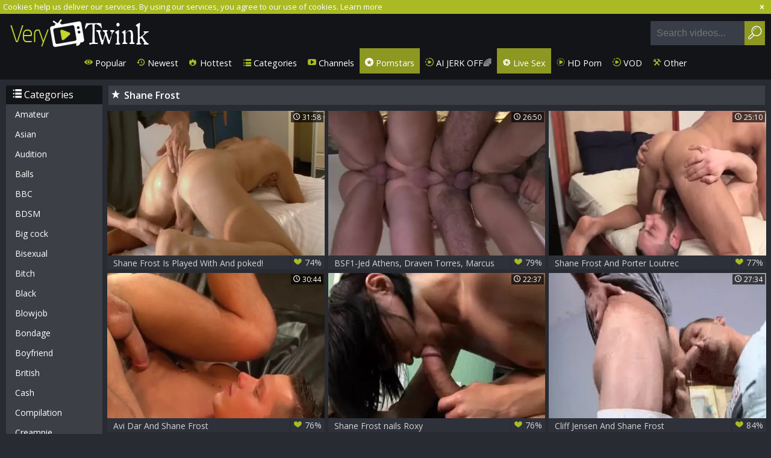

--- FILE ---
content_type: text/html; charset=UTF-8
request_url: https://www.verytwink.com/pornstar/shane-frost
body_size: 18635
content:
<!DOCTYPE html>
<html lang="en">
<head>
	<meta charset="utf-8">
	<meta name="referrer" content="unsafe-url">
	<meta name="viewport" content="width=device-width, initial-scale=1.0, user-scalable=no">
	<title>Shane Frost at VeryTwink.com</title>
	<meta name="description" content="Free Shane Frost porn videos at Very Twink homosexual porno tube.">
	<meta name="keywords" content="twink tube, twink sex, young twinks, gay boys tube, twink porn">
	<link rel="apple-touch-icon"		sizes="57x57" 		href="/static/images/favicon/apple-icon-57x57-8eb05c3358.png">
	<link rel="apple-touch-icon" 		sizes="60x60" 		href="/static/images/favicon/apple-icon-60x60-21a25bec93.png">
	<link rel="apple-touch-icon" 		sizes="72x72" 		href="/static/images/favicon/apple-icon-72x72-4daea097fb.png">
	<link rel="apple-touch-icon" 		sizes="76x76" 		href="/static/images/favicon/apple-icon-76x76-002cde311c.png">
	<link rel="apple-touch-icon" 		sizes="114x114" 	href="/static/images/favicon/apple-icon-114x114-170efcd8fd.png">
	<link rel="apple-touch-icon" 		sizes="120x120" 	href="/static/images/favicon/apple-icon-120x120-1d4bd43839.png">
	<link rel="apple-touch-icon" 		sizes="144x144" 	href="/static/images/favicon/apple-icon-144x144-751eb7d4b9.png">
	<link rel="apple-touch-icon" 		sizes="152x152" 	href="/static/images/favicon/apple-icon-152x152-78950be23a.png">
	<link rel="apple-touch-icon" 		sizes="180x180" 	href="/static/images/favicon/apple-icon-180x180-438eac3e91.png">
	<link rel="icon" type="image/png"	sizes="192x192" 	href="/static/images/favicon/android-icon-192x192-bf14186e66.png">
	<link rel="icon" type="image/png"	sizes="32x32" 		href="/static/images/favicon/favicon-32x32-0d248f0248.png">
	<link rel="icon" type="image/png"	sizes="96x96" 		href="/static/images/favicon/favicon-96x96-60d47246cb.png">
	<link rel="icon" type="image/png"	sizes="16x16" 		href="/static/images/favicon/favicon-16x16-e642d61ee0.png">
	<link rel="manifest" href="/static/images/favicon/manifest-18d218e11a.json">
	<link rel='prefetch' href='/static/gallery-26127bdc19.js'>
		<meta name="msapplication-TileColor" content=#131418>
	<meta name="msapplication-TileImage" content="/static/images/favicon/ms-icon-144x144-751eb7d4b9.png">
	<meta name="msapplication-config" content="/static/images/favicon/browserconfig-653d077300.xml">
	<meta name="theme-color" content=#131418>
	<link href='//fonts.googleapis.com/css?family=Open+Sans:300italic,400italic,600italic,700italic,800italic,400,600,700,800,300' rel='stylesheet' type='text/css'>
    <link rel="stylesheet" href="/static/style-light-790b28af5f.css">
	<script type="text/javascript" src="https://stats.hprofits.com/advertisement.min.js"></script>
									<meta name="6a97888e-site-verification" content="cb1f86c8215a3f8c257821eeca596728">
<!-- Google tag (gtag.js) -->
<script async src="https://www.googletagmanager.com/gtag/js?id=G-R1Q8EPM9QW"></script>
<script>
  window.dataLayer = window.dataLayer || [];
  function gtag(){dataLayer.push(arguments);}
  gtag('js', new Date());
  function ga() {
    var args = Array.prototype.slice.call(arguments);
    if(args[1] === 'page_view') {
      var dimension = args[2] ? args[2] : {dimension1: 'other'};
      dimension['content_group'] = dimension.dimension1;
      gtag('config', 'G-R1Q8EPM9QW', {
        send_page_view: false,
        content_group: dimension.dimension1
      });
      gtag('event', args[1], dimension);
      return;
    }
    gtag(args[1], args[3], {
        'event_category': args[2],
        'event_label': args[4]
    })
  }
ga('send', 'page_view', {dimension1: 'pornstar'});
window.gaId='G-R1Q8EPM9QW';
</script>
		</head>
<body data-pp-stat="0">
	<div class="content-wrap">
		<div class="leaderboard-spot">
			
		</div>
		<div class="b-cookie" id="ticker">
			<div class="b-cookie__body clearfix">
				<div class="b-cookie-mess f-left">
					Cookies help us deliver our services. By using our services, you agree to our use of cookies.
					<a href="/cookie-policy" target="_blank">Learn more</a>
				</div>
				<a href="#" class="b-cookie__close f-right">
					<i class="icon-cancel"></i>
				</a>
			</div>
		</div>
		<header>
						<div class="header clearfix">
				<a href="/" title="Twink Porn Tube - VeryTwink.com" class="logo" id="logo">
					<img src="/static/images/logo-3b59be7e27.png" alt="Twink Porn Tube - VeryTwink.com">
				</a>
				<div class="mobile-nav f-right">
					<i class="icon-menu" id="open-nav"></i>
					<i class="icon-search" id="open-search"></i>
				</div>
				<nav class="opened" id="nav" style="">
										<ul class="clearfix sf-menu" id="sf-menu">
						<li class="not">
							<a href="/">
								<i class="icon-eye"></i>
								Popular
							</a>
						</li>
						<li class="not">
							<a href="/newest">
								<i class="icon-back-in-time"></i>
								Newest
							</a>
						</li>
						<li class="not">
							<a href="/hottest">
								<i class="icon-fire-station"></i>
								Hottest
							</a>
						</li>
						<li class="not">
							<a href="/cats">
								<i class="icon-list"></i>
								Categories
							</a>
						</li>
												<li class="not">
							<a href="/channels">
								<i class="icon-youtube-play"></i>
								Channels
							</a>
						</li>
												<li class="active">
							<a href="/pornstars">
								<i class="icon-star-circled"></i>
								Pornstars
							</a>
						</li>
						<li class="js-random-link-item js-hp-tl">
	<a href="https://trustpielote.com/resource?zones=300" target="_blank" rel="nofollow" class="menu-random js-menu-random js-hp-tl" data-spot="MI1" data-banner-id="">
		<i class="icon-vod"></i>
		AI JERK OFF🌈
	</a>
</li>

<li class="js-random-link-item active js-hp-tl">
	<a href="https://trustpielote.com/resource?zones=301" target="_blank" rel="nofollow" class="menu-random js-menu-random active js-hp-tl" data-spot="MI2" data-banner-id="">
		<i class="icon-live-cams"></i>
		Live Sex
	</a>
</li>

<li class="js-random-link-item js-hp-tl">
	<a href="https://trustpielote.com/resource?zones=302" target="_blank" rel="nofollow" class="menu-random js-menu-random js-hp-tl" data-spot="MI3" data-banner-id="">
		<i class="icon-dating"></i>
		HD Porn
	</a>
</li>

<li class="js-random-link-item js-hp-tl">
	<a href="https://fhgte.com/gay?utm_campaign=ai.CxY&utm_content=mi4" target="_blank" rel="nofollow" class="menu-random js-menu-random js-hp-tl" data-spot="MI4" data-banner-id="">
		<i class="icon-vod"></i>
		VOD
	</a>
</li>

						<li class="menu-dropdown">
							<a class="dropdown-button">
								<i class="icon-wrench"></i>
								Other
							</a>
							<ul class="dropdown-content">
								<li><a href="/upload" target="_blank">Upload</a></li>
								<li><a href="/dmca" target="_blank">DMCA / Copyright </a></li>
								<li><a href="/privacy-policy" target="_blank">Privacy policy </a></li>
								<li><a href="/contact-us" target="_blank">Contact us</a></li>
								<li><a href="/content-removal" target="_blank">Content Removal</a></li>
							</ul>
						</li>
					</ul>
				</nav>
				<form id="search" class="search js-search f-right" name="search_form" method="get" action="/search/-query-">
					<input
						type="text"
						value=""
						name="query"
						placeholder="Search videos..."
						autocomplete="off"
						data-url-search="/search-suggestions/-query-"
						class="js-search-input"
					>
					<button id="search-button" class="search-button">
						<i class="icon-search"></i>
					</button>
					<div class="b-search-suggestions js-search-suggestions is-hidden" id="search-dropdown" data-loader-text="Loading"></div>
				</form>
				<div class="socs f-right">
					<a href="https://www.facebook.com/sharer/sharer.php?u=https://www.verytwink.com/" rel="nofollow" target="_blank"><i class="icon-facebook-squared"></i></a>
					<a href="https://twitter.com/home?status=https://www.verytwink.com/" rel="nofollow" target="_blank"><i class="icon-twitter"></i></a>
				</div>
			</div>
		</header>
		<section class="wrapper">
			<div class="b-mobile-random-links">
				<ul class="js-random-links-mobile-spot"></ul>
			</div>
			<div class="mobile-random header-spot header-random"><div data-hp-id="97" data-hp-zone></div></div>			<div class="main-content-wrapper  ">
														<aside class=" main-page-aside">
								<h3 class="sub-title from-az"><i class="icon-list"></i> Categories</h3>
	<ul>
			<li>
			<a href="/cat/amateur"  title="Amateur">Amateur</a>
		</li>
			<li>
			<a href="/cat/asian"  title="Asian">Asian</a>
		</li>
			<li>
			<a href="/cat/audition"  title="Audition">Audition</a>
		</li>
			<li>
			<a href="/cat/balls"  title="Balls">Balls</a>
		</li>
			<li>
			<a href="/cat/bbc"  title="BBC">BBC</a>
		</li>
			<li>
			<a href="/cat/bdsm"  title="BDSM">BDSM</a>
		</li>
			<li>
			<a href="/cat/big-cock"  title="Big cock">Big cock</a>
		</li>
			<li>
			<a href="/cat/bisexual"  title="Bisexual">Bisexual</a>
		</li>
			<li>
			<a href="/cat/bitch"  title="Bitch">Bitch</a>
		</li>
			<li>
			<a href="/cat/black"  title="Black">Black</a>
		</li>
			<li>
			<a href="/cat/blowjob"  title="Blowjob">Blowjob</a>
		</li>
			<li>
			<a href="/cat/bondage"  title="Bondage">Bondage</a>
		</li>
			<li>
			<a href="/cat/boyfriend"  title="Boyfriend">Boyfriend</a>
		</li>
			<li>
			<a href="/cat/british"  title="British">British</a>
		</li>
			<li>
			<a href="/cat/cash"  title="Cash">Cash</a>
		</li>
			<li>
			<a href="/cat/compilation"  title="Compilation">Compilation</a>
		</li>
			<li>
			<a href="/cat/creampie"  title="Creampie">Creampie</a>
		</li>
			<li>
			<a href="/cat/cute"  title="Cute">Cute</a>
		</li>
			<li>
			<a href="/cat/daddy"  title="Daddy">Daddy</a>
		</li>
			<li>
			<a href="/cat/emo"  title="Emo">Emo</a>
		</li>
			<li>
			<a href="/cat/first-time"  title="First time">First time</a>
		</li>
			<li>
			<a href="/cat/fisting"  title="Fisting">Fisting</a>
		</li>
			<li>
			<a href="/cat/gangbang"  title="Gangbang">Gangbang</a>
		</li>
			<li>
			<a href="/cat/goth"  title="Goth">Goth</a>
		</li>
			<li>
			<a href="/cat/grandpa"  title="Grandpa">Grandpa</a>
		</li>
			<li>
			<a href="/cat/group-sex"  title="Group sex">Group sex</a>
		</li>
			<li>
			<a href="/cat/hardcore"  title="Hardcore">Hardcore</a>
		</li>
			<li>
			<a href="/cat/homemade"  title="Homemade">Homemade</a>
		</li>
			<li>
			<a href="/cat/interracial"  title="Interracial">Interracial</a>
		</li>
			<li>
			<a href="/cat/latino"  title="Latino">Latino</a>
		</li>
			<li>
			<a href="/cat/massage"  title="Massage">Massage</a>
		</li>
			<li>
			<a href="/cat/mature"  title="Mature">Mature</a>
		</li>
			<li>
			<a href="/cat/outdoor"  title="Outdoor">Outdoor</a>
		</li>
			<li>
			<a href="/cat/public"  title="Public">Public</a>
		</li>
			<li>
			<a href="/cat/redhead"  title="Redhead">Redhead</a>
		</li>
			<li>
			<a href="/cat/russian"  title="Russian">Russian</a>
		</li>
			<li>
			<a href="/cat/seduce"  title="Seduce">Seduce</a>
		</li>
			<li>
			<a href="/cat/sissy"  title="Sissy">Sissy</a>
		</li>
			<li>
			<a href="/cat/small-cock"  title="Small cock">Small cock</a>
		</li>
			<li>
			<a href="/cat/solo"  title="Solo">Solo</a>
		</li>
			<li>
			<a href="/cat/straight"  title="Straight">Straight</a>
		</li>
			<li>
			<a href="/cat/student"  title="Student">Student</a>
		</li>
			<li>
			<a href="/cat/swallow"  title="Swallow">Swallow</a>
		</li>
			<li>
			<a href="/cat/teen"  title="Teen">Teen</a>
		</li>
			<li>
			<a href="/cat/threesome"  title="Threesome">Threesome</a>
		</li>
			<li>
			<a href="/cat/twink"  title="Twink">Twink</a>
		</li>
			<li>
			<a href="/cat/underwear"  title="Underwear">Underwear</a>
		</li>
			<li>
			<a href="/cat/vintage"  title="Vintage">Vintage</a>
		</li>
			<li>
			<a href="/cat/virgin"  title="Virgin">Virgin</a>
		</li>
			<li>
			<a href="/cat/webcam"  title="Webcam">Webcam</a>
		</li>
		</ul>

					</aside>
								<div class="f-left">
										<div class="h1">
						<h1 class="f-left"><i class="icon-star"></i>Shane Frost</h1>
												<div class="clear"></div>
					</div>
																<div
							id="galleries"
							class="thumb-list js-gallery-list"
							data-infinite-scroll="1"
							data-infinite-scroll-url="/pornstar/shane-frost?page=-page-"
							data-page="1"
						>
						    <template id="pornstar-data-template">
                    &quot;Shane Frost&quot;
            </template>

						<div class="thumb js-thumb">
			<div>
				<a
					class="wrapper-img js-gallery-stats js-gallery-link"
					href="/gallery/828998/shane-frost-is-played-with-and-poked"
					data-position="1"
					data-gallery-id="828998"
					data-thumb-id="9390902"
					title="Shane Frost Is Played With And poked!"
					target="_blank"
					data-vp-track
					data-gtid="2534282_4"
					>
					<picture class="js-gallery-img">
													<source type="image/webp" srcset="https://icdn05.verytwink.com/50686/2534282_4.webp">
													<source type="image/jpeg" srcset="https://icdn05.verytwink.com/50686/2534282_4.jpg">
												<img loading="lazy" data-src="https://icdn05.verytwink.com/50686/2534282_4.jpg" width="480" height="320" alt="Shane Frost Is Played With And poked!">
					</picture>
					<span class="views">
						<i class="icon-clock"></i>
						<span>31:58</span>
					</span>
				</a>
				<a
					class="thumb-link js-gallery-stats js-gallery-link"
					href="/gallery/828998/shane-frost-is-played-with-and-poked"
					data-position="1"
					data-gallery-id="828998"
					data-thumb-id="9390902"
					title="Shane Frost Is Played With And poked!"
					target="_blank"
					>
					Shane Frost Is Played With And poked!
					<span class="rate">
						<i class="icon-heart-filled"></i>
						<span>74%</span>
					</span>
				</a>
			</div>
		</div>
					<div class="thumb js-thumb">
			<div>
				<a
					class="wrapper-img js-gallery-stats js-gallery-link"
					href="/gallery/988445/bsf1-jed-athens-draven-torres-marcus-isaacs-shane-frost"
					data-position="2"
					data-gallery-id="988445"
					data-thumb-id="10924412"
					title="BSF1-Jed Athens, Draven Torres, Marcus Isaacs &amp; Shane Frost"
					target="_blank"
					data-vp-track
					data-gtid="2691513_5"
					>
					<picture class="js-gallery-img">
													<source type="image/webp" srcset="https://icdn05.verytwink.com/53831/2691513_5.webp">
													<source type="image/jpeg" srcset="https://icdn05.verytwink.com/53831/2691513_5.jpg">
												<img loading="lazy" data-src="https://icdn05.verytwink.com/53831/2691513_5.jpg" width="480" height="320" alt="BSF1-Jed Athens, Draven Torres, Marcus Isaacs &amp; Shane Frost">
					</picture>
					<span class="views">
						<i class="icon-clock"></i>
						<span>26:50</span>
					</span>
				</a>
				<a
					class="thumb-link js-gallery-stats js-gallery-link"
					href="/gallery/988445/bsf1-jed-athens-draven-torres-marcus-isaacs-shane-frost"
					data-position="2"
					data-gallery-id="988445"
					data-thumb-id="10924412"
					title="BSF1-Jed Athens, Draven Torres, Marcus Isaacs &amp; Shane Frost"
					target="_blank"
					>
					BSF1-Jed Athens, Draven Torres, Marcus Isaacs &amp; Shane Frost
					<span class="rate">
						<i class="icon-heart-filled"></i>
						<span>79%</span>
					</span>
				</a>
			</div>
		</div>
					<div class="thumb js-thumb">
			<div>
				<a
					class="wrapper-img js-gallery-stats js-gallery-link"
					href="/gallery/990526/shane-frost-and-porter-loutrec"
					data-position="3"
					data-gallery-id="990526"
					data-thumb-id="10936675"
					title="Shane Frost And Porter Loutrec"
					target="_blank"
					data-vp-track
					data-gtid="2719780_6"
					>
					<picture class="js-gallery-img">
													<source type="image/webp" srcset="https://icdn05.verytwink.com/54396/2719780_6.webp">
													<source type="image/jpeg" srcset="https://icdn05.verytwink.com/54396/2719780_6.jpg">
												<img loading="lazy" data-src="https://icdn05.verytwink.com/54396/2719780_6.jpg" width="480" height="320" alt="Shane Frost And Porter Loutrec">
					</picture>
					<span class="views">
						<i class="icon-clock"></i>
						<span>25:10</span>
					</span>
				</a>
				<a
					class="thumb-link js-gallery-stats js-gallery-link"
					href="/gallery/990526/shane-frost-and-porter-loutrec"
					data-position="3"
					data-gallery-id="990526"
					data-thumb-id="10936675"
					title="Shane Frost And Porter Loutrec"
					target="_blank"
					>
					Shane Frost And Porter Loutrec
					<span class="rate">
						<i class="icon-heart-filled"></i>
						<span>77%</span>
					</span>
				</a>
			</div>
		</div>
					<div class="thumb js-thumb">
			<div>
				<a
					class="wrapper-img js-gallery-stats js-gallery-link"
					href="/gallery/1485541/avi-dar-and-shane-frost"
					data-position="4"
					data-gallery-id="1485541"
					data-thumb-id="13626031"
					title="Avi Dar And Shane Frost"
					target="_blank"
					data-vp-track
					data-gtid="3045302_7"
					>
					<picture class="js-gallery-img">
													<source type="image/webp" srcset="https://icdn05.verytwink.com/60907/3045302_7.webp">
													<source type="image/jpeg" srcset="https://icdn05.verytwink.com/60907/3045302_7.jpg">
												<img loading="lazy" data-src="https://icdn05.verytwink.com/60907/3045302_7.jpg" width="480" height="320" alt="Avi Dar And Shane Frost">
					</picture>
					<span class="views">
						<i class="icon-clock"></i>
						<span>30:44</span>
					</span>
				</a>
				<a
					class="thumb-link js-gallery-stats js-gallery-link"
					href="/gallery/1485541/avi-dar-and-shane-frost"
					data-position="4"
					data-gallery-id="1485541"
					data-thumb-id="13626031"
					title="Avi Dar And Shane Frost"
					target="_blank"
					>
					Avi Dar And Shane Frost
					<span class="rate">
						<i class="icon-heart-filled"></i>
						<span>76%</span>
					</span>
				</a>
			</div>
		</div>
					<div class="thumb js-thumb">
			<div>
				<a
					class="wrapper-img js-gallery-stats js-gallery-link"
					href="/gallery/824618/shane-frost-nails-roxy"
					data-position="5"
					data-gallery-id="824618"
					data-thumb-id="9340276"
					title="Shane Frost nails Roxy"
					target="_blank"
					data-vp-track
					data-gtid="2526697_3"
					>
					<picture class="js-gallery-img">
													<source type="image/webp" srcset="https://icdn05.verytwink.com/50534/2526697_3.webp">
													<source type="image/jpeg" srcset="https://icdn05.verytwink.com/50534/2526697_3.jpg">
												<img loading="lazy" data-src="https://icdn05.verytwink.com/50534/2526697_3.jpg" width="480" height="320" alt="Shane Frost nails Roxy">
					</picture>
					<span class="views">
						<i class="icon-clock"></i>
						<span>22:37</span>
					</span>
				</a>
				<a
					class="thumb-link js-gallery-stats js-gallery-link"
					href="/gallery/824618/shane-frost-nails-roxy"
					data-position="5"
					data-gallery-id="824618"
					data-thumb-id="9340276"
					title="Shane Frost nails Roxy"
					target="_blank"
					>
					Shane Frost nails Roxy
					<span class="rate">
						<i class="icon-heart-filled"></i>
						<span>76%</span>
					</span>
				</a>
			</div>
		</div>
					<div class="thumb js-thumb">
			<div>
				<a
					class="wrapper-img js-gallery-stats js-gallery-link"
					href="/gallery/936564/cliff-jensen-and-shane-frost"
					data-position="6"
					data-gallery-id="936564"
					data-thumb-id="10667372"
					title="Cliff Jensen And Shane Frost"
					target="_blank"
					data-vp-track
					data-gtid="1424215_2"
					>
					<picture class="js-gallery-img">
													<source type="image/webp" srcset="https://icdn05.verytwink.com/28485/1424215_2.webp">
													<source type="image/jpeg" srcset="https://icdn05.verytwink.com/28485/1424215_2.jpg">
												<img loading="lazy" data-src="https://icdn05.verytwink.com/28485/1424215_2.jpg" width="480" height="320" alt="Cliff Jensen And Shane Frost">
					</picture>
					<span class="views">
						<i class="icon-clock"></i>
						<span>27:34</span>
					</span>
				</a>
				<a
					class="thumb-link js-gallery-stats js-gallery-link"
					href="/gallery/936564/cliff-jensen-and-shane-frost"
					data-position="6"
					data-gallery-id="936564"
					data-thumb-id="10667372"
					title="Cliff Jensen And Shane Frost"
					target="_blank"
					>
					Cliff Jensen And Shane Frost
					<span class="rate">
						<i class="icon-heart-filled"></i>
						<span>84%</span>
					</span>
				</a>
			</div>
		</div>
					<div class="thumb js-thumb">
			<div>
				<a
					class="wrapper-img js-gallery-stats js-gallery-link"
					href="/gallery/2401811/zach-alexander-vs-shane-frost"
					data-position="7"
					data-gallery-id="2401811"
					data-thumb-id="19646701"
					title="Zach Alexander Vs Shane Frost"
					target="_blank"
					data-vp-track
					data-gtid="3494491_8"
					>
					<picture class="js-gallery-img">
													<source type="image/webp" srcset="https://icdn05.verytwink.com/69890/3494491_8.webp">
													<source type="image/jpeg" srcset="https://icdn05.verytwink.com/69890/3494491_8.jpg">
												<img loading="lazy" data-src="https://icdn05.verytwink.com/69890/3494491_8.jpg" width="480" height="320" alt="Zach Alexander Vs Shane Frost">
					</picture>
					<span class="views">
						<i class="icon-clock"></i>
						<span>54:48</span>
					</span>
				</a>
				<a
					class="thumb-link js-gallery-stats js-gallery-link"
					href="/gallery/2401811/zach-alexander-vs-shane-frost"
					data-position="7"
					data-gallery-id="2401811"
					data-thumb-id="19646701"
					title="Zach Alexander Vs Shane Frost"
					target="_blank"
					>
					Zach Alexander Vs Shane Frost
					<span class="rate">
						<i class="icon-heart-filled"></i>
						<span>72%</span>
					</span>
				</a>
			</div>
		</div>
					<div class="thumb js-thumb">
			<div>
				<a
					class="wrapper-img js-gallery-stats js-gallery-link"
					href="/gallery/2401871/dj-vs-shane-frost"
					data-position="8"
					data-gallery-id="2401871"
					data-thumb-id="19647411"
					title="DJ Vs. Shane Frost"
					target="_blank"
					data-vp-track
					data-gtid="3492841_9"
					>
					<picture class="js-gallery-img">
													<source type="image/webp" srcset="https://icdn05.verytwink.com/69857/3492841_9.webp">
													<source type="image/jpeg" srcset="https://icdn05.verytwink.com/69857/3492841_9.jpg">
												<img loading="lazy" data-src="https://icdn05.verytwink.com/69857/3492841_9.jpg" width="480" height="320" alt="DJ Vs. Shane Frost">
					</picture>
					<span class="views">
						<i class="icon-clock"></i>
						<span>58:08</span>
					</span>
				</a>
				<a
					class="thumb-link js-gallery-stats js-gallery-link"
					href="/gallery/2401871/dj-vs-shane-frost"
					data-position="8"
					data-gallery-id="2401871"
					data-thumb-id="19647411"
					title="DJ Vs. Shane Frost"
					target="_blank"
					>
					DJ Vs. Shane Frost
					<span class="rate">
						<i class="icon-heart-filled"></i>
						<span>76%</span>
					</span>
				</a>
			</div>
		</div>
					<div class="thumb js-thumb">
			<div>
				<a
					class="wrapper-img js-gallery-stats js-gallery-link"
					href="/gallery/929847/conners-crush-shane-frost-crashes-his-stunning-twink-butthole"
					data-position="9"
					data-gallery-id="929847"
					data-thumb-id="10592993"
					title="Conners Crush Shane Frost Crashes His stunning twink butthole"
					target="_blank"
					data-vp-track
					data-gtid="2693264_3"
					>
					<picture class="js-gallery-img">
													<source type="image/webp" srcset="https://icdn05.verytwink.com/53866/2693264_3.webp">
													<source type="image/jpeg" srcset="https://icdn05.verytwink.com/53866/2693264_3.jpg">
												<img loading="lazy" data-src="https://icdn05.verytwink.com/53866/2693264_3.jpg" width="480" height="320" alt="Conners Crush Shane Frost Crashes His stunning twink butthole">
					</picture>
					<span class="views">
						<i class="icon-clock"></i>
						<span>08:06</span>
					</span>
				</a>
				<a
					class="thumb-link js-gallery-stats js-gallery-link"
					href="/gallery/929847/conners-crush-shane-frost-crashes-his-stunning-twink-butthole"
					data-position="9"
					data-gallery-id="929847"
					data-thumb-id="10592993"
					title="Conners Crush Shane Frost Crashes His stunning twink butthole"
					target="_blank"
					>
					Conners Crush Shane Frost Crashes His stunning twink butthole
					<span class="rate">
						<i class="icon-heart-filled"></i>
						<span>50%</span>
					</span>
				</a>
			</div>
		</div>
					    <div class="thumb js-thumb placeholder">
    <div>
        <a      class="wrapper-img"
                href=""
                title=""
                target="_blank"
                rel="nofollow noindex"
        >
                        <span class="views">
                <i class="icon-clock"></i>
                <span></span>
            </span>
        </a>
        <a
                class="thumb-link"
                href=""
                title=""
                target="_blank"
                rel="nofollow noindex"
        >
            &nbsp;
            <span class="rate">
                <i class="icon-heart-filled"></i>
                <span>%</span>
            </span>
        </a>

    </div>
</div>

    <script>
    window.tubeDomain = 'verytwink.com'
    window.myQueryFunction = function() {
        const availableFields = ['pornstars', 'categories', 'channel', 'tags', 'title', 'studio'];

        function matchField(navField) {
            const lowerNavField = navField.toLowerCase();
            if (availableFields.includes(lowerNavField)) {
                return lowerNavField;
            }
            if (lowerNavField === 'studios' ||
                lowerNavField === 'channels' ||
                lowerNavField === 'premium-channels' ||
                lowerNavField === 'channels-list' ||
                lowerNavField === 'premium-porn' ||
                lowerNavField === 'paysites-list' ||
                lowerNavField === 'channels-index') {
                return ['channel', 'studio'];
            }

            if (lowerNavField === 'category' ||
                lowerNavField === 'cats' ||
                lowerNavField.includes('cats') ||
                lowerNavField.includes('cat') ||
                lowerNavField.includes("c=")){
                return 'categories'
            }

            if (lowerNavField === 'pornstar' ||
                lowerNavField.includes('p=')){
                return 'pornstars'
            }

            return 'title';
        }

        function getTemplateObject(templateId) {
            const template = document.getElementById(templateId);
            if (template) {
                try {
                    const templateData = template.innerHTML.trim();
                    return templateData ? JSON.parse(templateData) : null;
                } catch (error) {
                    console.error(`Error parsing JSON from template ${templateId}:`, error);
                    return null;
                }
            }
            return null;
        }

        const pageField = window.location.pathname.split('/')[1] || '';

        let matchedField = matchField(pageField);

        const tagsGalleryData = getTemplateObject('galleryTags-data-template');
        const channelGalleryData = getTemplateObject('galleryChannel-data-template');

        const pornstarListingData = getTemplateObject('pornstar-data-template');
        const channelListingData = getTemplateObject('channel-data-template');
        const categoryListingData = getTemplateObject('category-data-template');

        const listingDataTitles = [pornstarListingData, channelListingData, categoryListingData]

        let query = '';
        let fields = [matchedField];

        if (channelGalleryData && Object.keys(channelGalleryData).length > 0 && channelGalleryData.title) {
            query = channelGalleryData.title.toLowerCase();
            fields = ['channel', 'studio'];
        }
        else if (tagsGalleryData && Array.isArray(tagsGalleryData) && tagsGalleryData.length > 0) {
            query = tagsGalleryData.map(tag => tag.title.toLowerCase()).toString()
            fields = ['tags'];
        }

        const activeListing = listingDataTitles.find((listingTitle) => listingTitle);
        if (activeListing){
            query = activeListing.toLowerCase()
        }
        return { query, fields };
    };

    window.getPatinationNum = function () {
        const selectedElement = document.querySelector('.b-pagination__selected span');
        return selectedElement ? selectedElement.textContent : null;
    }

    window.getOrderBy = function (){
        const newestPage = window.location.pathname.split('/')[1] || '';
        const newestRoutes = ["newest", "new"]
        return newestRoutes.includes(newestPage) ? "newest": null
    }


    function generateAdContent(video, formatDuration, timeAgo, rating) {
        return `
            <div class="thumb js-thumb ">
    <div>
        <a      class="wrapper-img"
                href="${video.galleryUrl}"
                title="${video.title}"
                target="_blank"
                rel="nofollow noindex"
        >
                            <picture class="js-gallery-img">
                    <source srcset="${video.thumbUrl}">
                    <img loading="lazy" data-src="${video.thumbUrl}" width="480" height="320" alt="${video.title}">
                </picture>
                        <span class="views">
                <i class="icon-clock"></i>
                <span>${formatDuration(video.duration)}</span>
            </span>
        </a>
        <a
                class="thumb-link"
                href="${video.galleryUrl}"
                title="${video.title}"
                target="_blank"
                rel="nofollow noindex"
        >
            ${video.title}
            <span class="rate">
                <i class="icon-heart-filled"></i>
                <span>${rating(video)}%</span>
            </span>
        </a>

    </div>
</div>
        `;
    }
</script>    <script type="text/javascript" src="https://cdn26121759.ahacdn.me/native4/main.js"></script>
<script class="ad-script">
    (function () {
        const nativeAdTrade = NativeAdTrade.getInstance({
            currentScriptName: "ad-script",
            getSearchQuery: window.myQueryFunction,
            getPaginationNum: window.getPatinationNum,
            orderBy: window.getOrderBy,
            quantity: 1,
            getParams: {
                utm_campaign: 'instream-native',
                utm_source: window.tubeDomain
            },
            tubeUrl: 'gayporn.com',
            galleryUrlTemplate: "https://www.gayporn.xxx/video/titleUrl",
            renderCallback: (video, formatDuration, timeAgo, rating) => {
                const adContent = generateAdContent(video, formatDuration, timeAgo, rating);
                const placeholder = document.querySelector('.placeholder');
                if (placeholder) {
                    placeholder.remove()
                }
                return adContent;
            },
        });
        nativeAdTrade.then((instance) => instance.loadVideos());
    }());
</script>
					<div class="thumb js-thumb">
			<div>
				<a
					class="wrapper-img js-gallery-stats js-gallery-link"
					href="/gallery/2543446/next-door-buddies-volunteer-bitch-gets-pounded"
					data-position="10"
					data-gallery-id="2543446"
					data-thumb-id="21352335"
					title="Next Door Buddies: Volunteer Bitch Gets Pounded"
					target="_blank"
					data-vp-track
					data-gtid="3988942_20"
					>
					<picture class="js-gallery-img">
													<source type="image/webp" srcset="https://icdn05.verytwink.com/79779/3988942_20.webp">
													<source type="image/jpeg" srcset="https://icdn05.verytwink.com/79779/3988942_20.jpg">
												<img loading="lazy" data-src="https://icdn05.verytwink.com/79779/3988942_20.jpg" width="480" height="320" alt="Next Door Buddies: Volunteer Bitch Gets Pounded">
					</picture>
					<span class="views">
						<i class="icon-clock"></i>
						<span>12:00</span>
					</span>
				</a>
				<a
					class="thumb-link js-gallery-stats js-gallery-link"
					href="/gallery/2543446/next-door-buddies-volunteer-bitch-gets-pounded"
					data-position="10"
					data-gallery-id="2543446"
					data-thumb-id="21352335"
					title="Next Door Buddies: Volunteer Bitch Gets Pounded"
					target="_blank"
					>
					Next Door Buddies: Volunteer Bitch Gets Pounded
					<span class="rate">
						<i class="icon-heart-filled"></i>
						<span>87%</span>
					</span>
				</a>
			</div>
		</div>
					<div class="thumb js-thumb">
			<div>
				<a
					class="wrapper-img js-gallery-stats js-gallery-link"
					href="/gallery/2198201/shane-frost-and-dylan-saunders-dh2-p4"
					data-position="11"
					data-gallery-id="2198201"
					data-thumb-id="17836871"
					title="Shane Frost And Dylan Saunders (DH2 P4)"
					target="_blank"
					data-vp-track
					data-gtid="3191375_5"
					>
					<picture class="js-gallery-img">
													<source type="image/webp" srcset="https://icdn05.verytwink.com/63828/3191375_5.webp">
													<source type="image/jpeg" srcset="https://icdn05.verytwink.com/63828/3191375_5.jpg">
												<img loading="lazy" data-src="https://icdn05.verytwink.com/63828/3191375_5.jpg" width="480" height="320" alt="Shane Frost And Dylan Saunders (DH2 P4)">
					</picture>
					<span class="views">
						<i class="icon-clock"></i>
						<span>22:11</span>
					</span>
				</a>
				<a
					class="thumb-link js-gallery-stats js-gallery-link"
					href="/gallery/2198201/shane-frost-and-dylan-saunders-dh2-p4"
					data-position="11"
					data-gallery-id="2198201"
					data-thumb-id="17836871"
					title="Shane Frost And Dylan Saunders (DH2 P4)"
					target="_blank"
					>
					Shane Frost And Dylan Saunders (DH2 P4)
					<span class="rate">
						<i class="icon-heart-filled"></i>
						<span>87%</span>
					</span>
				</a>
			</div>
		</div>
					<div class="thumb js-thumb">
			<div>
				<a
					class="wrapper-img js-gallery-stats js-gallery-link"
					href="/gallery/2504234/gayroom-plowing-hard-with-ethan-slade-and-shane-frost"
					data-position="12"
					data-gallery-id="2504234"
					data-thumb-id="20812442"
					title="GayRoom: Plowing hard with Ethan Slade and Shane Frost"
					target="_blank"
					data-vp-track
					data-gtid="1_3872271_7"
					>
					<picture class="js-gallery-img">
													<source type="image/webp" srcset="https://icdn05.verytwink.com/77446/1_3872271_7.webp">
													<source type="image/jpeg" srcset="https://icdn05.verytwink.com/77446/1_3872271_7.jpg">
												<img loading="lazy" data-src="https://icdn05.verytwink.com/77446/1_3872271_7.jpg" width="480" height="320" alt="GayRoom: Plowing hard with Ethan Slade and Shane Frost">
					</picture>
					<span class="views">
						<i class="icon-clock"></i>
						<span>10:00</span>
					</span>
				</a>
				<a
					class="thumb-link js-gallery-stats js-gallery-link"
					href="/gallery/2504234/gayroom-plowing-hard-with-ethan-slade-and-shane-frost"
					data-position="12"
					data-gallery-id="2504234"
					data-thumb-id="20812442"
					title="GayRoom: Plowing hard with Ethan Slade and Shane Frost"
					target="_blank"
					>
					GayRoom: Plowing hard with Ethan Slade and Shane Frost
					<span class="rate">
						<i class="icon-heart-filled"></i>
						<span>75%</span>
					</span>
				</a>
			</div>
		</div>
					<div class="thumb js-thumb">
			<div>
				<a
					class="wrapper-img js-gallery-stats js-gallery-link"
					href="/gallery/1201206/deceptive-advertising-shane-frost-and-josh-bensan-deepthroat-sex"
					data-position="13"
					data-gallery-id="1201206"
					data-thumb-id="12224696"
					title="Deceptive Advertising - Shane Frost and Josh Bensan Deepthroat Sex"
					target="_blank"
					data-vp-track
					data-gtid="2_2958854_2"
					>
					<picture class="js-gallery-img">
													<source type="image/webp" srcset="https://icdn05.verytwink.com/59178/2_2958854_2.webp">
													<source type="image/jpeg" srcset="https://icdn05.verytwink.com/59178/2_2958854_2.jpg">
												<img loading="lazy" data-src="https://icdn05.verytwink.com/59178/2_2958854_2.jpg" width="480" height="320" alt="Deceptive Advertising - Shane Frost and Josh Bensan Deepthroat Sex">
					</picture>
					<span class="views">
						<i class="icon-clock"></i>
						<span>10:00</span>
					</span>
				</a>
				<a
					class="thumb-link js-gallery-stats js-gallery-link"
					href="/gallery/1201206/deceptive-advertising-shane-frost-and-josh-bensan-deepthroat-sex"
					data-position="13"
					data-gallery-id="1201206"
					data-thumb-id="12224696"
					title="Deceptive Advertising - Shane Frost and Josh Bensan Deepthroat Sex"
					target="_blank"
					>
					Deceptive Advertising - Shane Frost and Josh Bensan Deepthroat Sex
					<span class="rate">
						<i class="icon-heart-filled"></i>
						<span>76%</span>
					</span>
				</a>
			</div>
		</div>
					<div class="thumb js-thumb">
			<div>
				<a
					class="wrapper-img js-gallery-stats js-gallery-link"
					href="/gallery/2542808/falcon-studios-tiki-s-secret-garden-of-sin"
					data-position="14"
					data-gallery-id="2542808"
					data-thumb-id="21342987"
					title="Falcon Studios: Tiki&#039;s Secret Garden of Sin"
					target="_blank"
					data-vp-track
					data-gtid="3967891_18"
					>
					<picture class="js-gallery-img">
													<source type="image/webp" srcset="https://icdn05.verytwink.com/79358/3967891_18.webp">
													<source type="image/jpeg" srcset="https://icdn05.verytwink.com/79358/3967891_18.jpg">
												<img loading="lazy" data-src="https://icdn05.verytwink.com/79358/3967891_18.jpg" width="480" height="320" alt="Falcon Studios: Tiki&#039;s Secret Garden of Sin">
					</picture>
					<span class="views">
						<i class="icon-clock"></i>
						<span>12:00</span>
					</span>
				</a>
				<a
					class="thumb-link js-gallery-stats js-gallery-link"
					href="/gallery/2542808/falcon-studios-tiki-s-secret-garden-of-sin"
					data-position="14"
					data-gallery-id="2542808"
					data-thumb-id="21342987"
					title="Falcon Studios: Tiki&#039;s Secret Garden of Sin"
					target="_blank"
					>
					Falcon Studios: Tiki&#039;s Secret Garden of Sin
					<span class="rate">
						<i class="icon-heart-filled"></i>
						<span>63%</span>
					</span>
				</a>
			</div>
		</div>
					<div class="thumb js-thumb">
			<div>
				<a
					class="wrapper-img js-gallery-stats js-gallery-link"
					href="/gallery/2265851/ost-saxon-west-and-aaron-summer"
					data-position="15"
					data-gallery-id="2265851"
					data-thumb-id="18338821"
					title="Shane Frost Saxon West And Aaron Summer"
					target="_blank"
					data-vp-track
					data-gtid="3173407_4"
					>
					<picture class="js-gallery-img">
													<source type="image/webp" srcset="https://icdn05.verytwink.com/63469/3173407_4.webp">
													<source type="image/jpeg" srcset="https://icdn05.verytwink.com/63469/3173407_4.jpg">
												<img loading="lazy" data-src="https://icdn05.verytwink.com/63469/3173407_4.jpg" width="480" height="320" alt="Shane Frost Saxon West And Aaron Summer">
					</picture>
					<span class="views">
						<i class="icon-clock"></i>
						<span>23:44</span>
					</span>
				</a>
				<a
					class="thumb-link js-gallery-stats js-gallery-link"
					href="/gallery/2265851/ost-saxon-west-and-aaron-summer"
					data-position="15"
					data-gallery-id="2265851"
					data-thumb-id="18338821"
					title="Shane Frost Saxon West And Aaron Summer"
					target="_blank"
					>
					Shane Frost Saxon West And Aaron Summer
					<span class="rate">
						<i class="icon-heart-filled"></i>
						<span>81%</span>
					</span>
				</a>
			</div>
		</div>
					<div class="thumb js-thumb">
			<div>
				<a
					class="wrapper-img js-gallery-stats js-gallery-link"
					href="/gallery/2452984/lustforboys-com-shane-hard-butt-pounded"
					data-position="16"
					data-gallery-id="2452984"
					data-thumb-id="20238319"
					title="LustForBoys.com - Shane hard butt pounded"
					target="_blank"
					data-vp-track
					data-gtid="1_3659301_4"
					>
					<picture class="js-gallery-img">
													<source type="image/webp" srcset="https://icdn05.verytwink.com/73187/1_3659301_4.webp">
													<source type="image/jpeg" srcset="https://icdn05.verytwink.com/73187/1_3659301_4.jpg">
												<img loading="lazy" data-src="https://icdn05.verytwink.com/73187/1_3659301_4.jpg" width="480" height="320" alt="LustForBoys.com - Shane hard butt pounded">
					</picture>
					<span class="views">
						<i class="icon-clock"></i>
						<span>10:08</span>
					</span>
				</a>
				<a
					class="thumb-link js-gallery-stats js-gallery-link"
					href="/gallery/2452984/lustforboys-com-shane-hard-butt-pounded"
					data-position="16"
					data-gallery-id="2452984"
					data-thumb-id="20238319"
					title="LustForBoys.com - Shane hard butt pounded"
					target="_blank"
					>
					LustForBoys.com - Shane hard butt pounded
					<span class="rate">
						<i class="icon-heart-filled"></i>
						<span>79%</span>
					</span>
				</a>
			</div>
		</div>
					<div class="thumb js-thumb">
			<div>
				<a
					class="wrapper-img js-gallery-stats js-gallery-link"
					href="/gallery/2267301/m-inked-shane-frost-jessie-lee-cheating-scene"
					data-position="17"
					data-gallery-id="2267301"
					data-thumb-id="18350481"
					title="Cumfu.com: Inked Shane Frost &amp; Jessie Lee cheating scene"
					target="_blank"
					data-vp-track
					data-gtid="1_3366111_5"
					>
					<picture class="js-gallery-img">
													<source type="image/webp" srcset="https://icdn05.verytwink.com/67323/1_3366111_5.webp">
													<source type="image/jpeg" srcset="https://icdn05.verytwink.com/67323/1_3366111_5.jpg">
												<img loading="lazy" data-src="https://icdn05.verytwink.com/67323/1_3366111_5.jpg" width="480" height="320" alt="Cumfu.com: Inked Shane Frost &amp; Jessie Lee cheating scene">
					</picture>
					<span class="views">
						<i class="icon-clock"></i>
						<span>12:00</span>
					</span>
				</a>
				<a
					class="thumb-link js-gallery-stats js-gallery-link"
					href="/gallery/2267301/m-inked-shane-frost-jessie-lee-cheating-scene"
					data-position="17"
					data-gallery-id="2267301"
					data-thumb-id="18350481"
					title="Cumfu.com: Inked Shane Frost &amp; Jessie Lee cheating scene"
					target="_blank"
					>
					Cumfu.com: Inked Shane Frost &amp; Jessie Lee cheating scene
					<span class="rate">
						<i class="icon-heart-filled"></i>
						<span>84%</span>
					</span>
				</a>
			</div>
		</div>
					<div class="thumb js-thumb">
			<div>
				<a
					class="wrapper-img js-gallery-stats js-gallery-link"
					href="/gallery/2379601/hoodies"
					data-position="18"
					data-gallery-id="2379601"
					data-thumb-id="19417181"
					title="Hoodies"
					target="_blank"
					data-vp-track
					data-gtid="1_3456831_7"
					>
					<picture class="js-gallery-img">
													<source type="image/webp" srcset="https://icdn05.verytwink.com/69137/1_3456831_7.webp">
													<source type="image/jpeg" srcset="https://icdn05.verytwink.com/69137/1_3456831_7.jpg">
												<img loading="lazy" data-src="https://icdn05.verytwink.com/69137/1_3456831_7.jpg" width="480" height="320" alt="Hoodies">
					</picture>
					<span class="views">
						<i class="icon-clock"></i>
						<span>12:00</span>
					</span>
				</a>
				<a
					class="thumb-link js-gallery-stats js-gallery-link"
					href="/gallery/2379601/hoodies"
					data-position="18"
					data-gallery-id="2379601"
					data-thumb-id="19417181"
					title="Hoodies"
					target="_blank"
					>
					Hoodies
					<span class="rate">
						<i class="icon-heart-filled"></i>
						<span>75%</span>
					</span>
				</a>
			</div>
		</div>
					    <div class="thumb js-thumb placeholder">
    <div>
        <a      class="wrapper-img"
                href=""
                title=""
                target="_blank"
                rel="nofollow noindex"
        >
                        <span class="views">
                <i class="icon-clock"></i>
                <span></span>
            </span>
        </a>
        <a
                class="thumb-link"
                href=""
                title=""
                target="_blank"
                rel="nofollow noindex"
        >
            &nbsp;
            <span class="rate">
                <i class="icon-heart-filled"></i>
                <span>%</span>
            </span>
        </a>

    </div>
</div>

    <script>
    window.tubeDomain = 'verytwink.com'
    window.myQueryFunction = function() {
        const availableFields = ['pornstars', 'categories', 'channel', 'tags', 'title', 'studio'];

        function matchField(navField) {
            const lowerNavField = navField.toLowerCase();
            if (availableFields.includes(lowerNavField)) {
                return lowerNavField;
            }
            if (lowerNavField === 'studios' ||
                lowerNavField === 'channels' ||
                lowerNavField === 'premium-channels' ||
                lowerNavField === 'channels-list' ||
                lowerNavField === 'premium-porn' ||
                lowerNavField === 'paysites-list' ||
                lowerNavField === 'channels-index') {
                return ['channel', 'studio'];
            }

            if (lowerNavField === 'category' ||
                lowerNavField === 'cats' ||
                lowerNavField.includes('cats') ||
                lowerNavField.includes('cat') ||
                lowerNavField.includes("c=")){
                return 'categories'
            }

            if (lowerNavField === 'pornstar' ||
                lowerNavField.includes('p=')){
                return 'pornstars'
            }

            return 'title';
        }

        function getTemplateObject(templateId) {
            const template = document.getElementById(templateId);
            if (template) {
                try {
                    const templateData = template.innerHTML.trim();
                    return templateData ? JSON.parse(templateData) : null;
                } catch (error) {
                    console.error(`Error parsing JSON from template ${templateId}:`, error);
                    return null;
                }
            }
            return null;
        }

        const pageField = window.location.pathname.split('/')[1] || '';

        let matchedField = matchField(pageField);

        const tagsGalleryData = getTemplateObject('galleryTags-data-template');
        const channelGalleryData = getTemplateObject('galleryChannel-data-template');

        const pornstarListingData = getTemplateObject('pornstar-data-template');
        const channelListingData = getTemplateObject('channel-data-template');
        const categoryListingData = getTemplateObject('category-data-template');

        const listingDataTitles = [pornstarListingData, channelListingData, categoryListingData]

        let query = '';
        let fields = [matchedField];

        if (channelGalleryData && Object.keys(channelGalleryData).length > 0 && channelGalleryData.title) {
            query = channelGalleryData.title.toLowerCase();
            fields = ['channel', 'studio'];
        }
        else if (tagsGalleryData && Array.isArray(tagsGalleryData) && tagsGalleryData.length > 0) {
            query = tagsGalleryData.map(tag => tag.title.toLowerCase()).toString()
            fields = ['tags'];
        }

        const activeListing = listingDataTitles.find((listingTitle) => listingTitle);
        if (activeListing){
            query = activeListing.toLowerCase()
        }
        return { query, fields };
    };

    window.getPatinationNum = function () {
        const selectedElement = document.querySelector('.b-pagination__selected span');
        return selectedElement ? selectedElement.textContent : null;
    }

    window.getOrderBy = function (){
        const newestPage = window.location.pathname.split('/')[1] || '';
        const newestRoutes = ["newest", "new"]
        return newestRoutes.includes(newestPage) ? "newest": null
    }


    function generateAdContent(video, formatDuration, timeAgo, rating) {
        return `
            <div class="thumb js-thumb ">
    <div>
        <a      class="wrapper-img"
                href="${video.galleryUrl}"
                title="${video.title}"
                target="_blank"
                rel="nofollow noindex"
        >
                            <picture class="js-gallery-img">
                    <source srcset="${video.thumbUrl}">
                    <img loading="lazy" data-src="${video.thumbUrl}" width="480" height="320" alt="${video.title}">
                </picture>
                        <span class="views">
                <i class="icon-clock"></i>
                <span>${formatDuration(video.duration)}</span>
            </span>
        </a>
        <a
                class="thumb-link"
                href="${video.galleryUrl}"
                title="${video.title}"
                target="_blank"
                rel="nofollow noindex"
        >
            ${video.title}
            <span class="rate">
                <i class="icon-heart-filled"></i>
                <span>${rating(video)}%</span>
            </span>
        </a>

    </div>
</div>
        `;
    }
</script>    <script type="text/javascript" src="https://cdn26121759.ahacdn.me/native4/main.js"></script>
<script class="ad-script">
    (function () {
        const nativeAdTrade = NativeAdTrade.getInstance({
            currentScriptName: "ad-script",
            getSearchQuery: window.myQueryFunction,
            getPaginationNum: window.getPatinationNum,
            orderBy: window.getOrderBy,
            quantity: 1,
            getParams: {
                utm_campaign: 'instream-native',
                utm_source: window.tubeDomain
            },
            tubeUrl: 'gayporn.com',
            galleryUrlTemplate: "https://www.gayporn.xxx/video/titleUrl",
            renderCallback: (video, formatDuration, timeAgo, rating) => {
                const adContent = generateAdContent(video, formatDuration, timeAgo, rating);
                const placeholder = document.querySelector('.placeholder');
                if (placeholder) {
                    placeholder.remove()
                }
                return adContent;
            },
        });
        nativeAdTrade.then((instance) => instance.loadVideos());
    }());
</script>
					<div class="thumb js-thumb">
			<div>
				<a
					class="wrapper-img js-gallery-stats js-gallery-link"
					href="/gallery/811358/cocksure-men-cliff-jensen-and-shane-frost"
					data-position="19"
					data-gallery-id="811358"
					data-thumb-id="9183502"
					title="[Cocksure men] Cliff Jensen And Shane Frost"
					target="_blank"
					data-vp-track
					data-gtid="2501899_3"
					>
					<picture class="js-gallery-img">
													<source type="image/webp" srcset="https://icdn05.verytwink.com/50038/2501899_3.webp">
													<source type="image/jpeg" srcset="https://icdn05.verytwink.com/50038/2501899_3.jpg">
												<img loading="lazy" data-src="https://icdn05.verytwink.com/50038/2501899_3.jpg" width="480" height="320" alt="[Cocksure men] Cliff Jensen And Shane Frost">
					</picture>
					<span class="views">
						<i class="icon-clock"></i>
						<span>27:34</span>
					</span>
				</a>
				<a
					class="thumb-link js-gallery-stats js-gallery-link"
					href="/gallery/811358/cocksure-men-cliff-jensen-and-shane-frost"
					data-position="19"
					data-gallery-id="811358"
					data-thumb-id="9183502"
					title="[Cocksure men] Cliff Jensen And Shane Frost"
					target="_blank"
					>
					[Cocksure men] Cliff Jensen And Shane Frost
					<span class="rate">
						<i class="icon-heart-filled"></i>
						<span>88%</span>
					</span>
				</a>
			</div>
		</div>
					<div class="thumb js-thumb">
			<div>
				<a
					class="wrapper-img js-gallery-stats js-gallery-link"
					href="/gallery/2196291/gangbanged"
					data-position="20"
					data-gallery-id="2196291"
					data-thumb-id="17822901"
					title="gangbanged"
					target="_blank"
					data-vp-track
					data-gtid="3199910_2"
					>
					<picture class="js-gallery-img">
													<source type="image/webp" srcset="https://icdn05.verytwink.com/63999/3199910_2.webp">
													<source type="image/jpeg" srcset="https://icdn05.verytwink.com/63999/3199910_2.jpg">
												<img loading="lazy" data-src="https://icdn05.verytwink.com/63999/3199910_2.jpg" width="480" height="320" alt="gangbanged">
					</picture>
					<span class="views">
						<i class="icon-clock"></i>
						<span>37:55</span>
					</span>
				</a>
				<a
					class="thumb-link js-gallery-stats js-gallery-link"
					href="/gallery/2196291/gangbanged"
					data-position="20"
					data-gallery-id="2196291"
					data-thumb-id="17822901"
					title="gangbanged"
					target="_blank"
					>
					gangbanged
					<span class="rate">
						<i class="icon-heart-filled"></i>
						<span>82%</span>
					</span>
				</a>
			</div>
		</div>
					<div class="thumb js-thumb">
			<div>
				<a
					class="wrapper-img js-gallery-stats js-gallery-link"
					href="/gallery/1682431/morgan-darksome-shane-frost-suit-and-tie-hammer"
					data-position="21"
					data-gallery-id="1682431"
					data-thumb-id="14583371"
					title="Morgan darksome &amp; Shane Frost Suit And Tie hammer"
					target="_blank"
					data-vp-track
					data-gtid="3085691_3"
					>
					<picture class="js-gallery-img">
													<source type="image/webp" srcset="https://icdn05.verytwink.com/61714/3085691_3.webp">
													<source type="image/jpeg" srcset="https://icdn05.verytwink.com/61714/3085691_3.jpg">
												<img loading="lazy" data-src="https://icdn05.verytwink.com/61714/3085691_3.jpg" width="480" height="320" alt="Morgan darksome &amp; Shane Frost Suit And Tie hammer">
					</picture>
					<span class="views">
						<i class="icon-clock"></i>
						<span>31:24</span>
					</span>
				</a>
				<a
					class="thumb-link js-gallery-stats js-gallery-link"
					href="/gallery/1682431/morgan-darksome-shane-frost-suit-and-tie-hammer"
					data-position="21"
					data-gallery-id="1682431"
					data-thumb-id="14583371"
					title="Morgan darksome &amp; Shane Frost Suit And Tie hammer"
					target="_blank"
					>
					Morgan darksome &amp; Shane Frost Suit And Tie hammer
					<span class="rate">
						<i class="icon-heart-filled"></i>
						<span>77%</span>
					</span>
				</a>
			</div>
		</div>
					<div class="thumb js-thumb">
			<div>
				<a
					class="wrapper-img js-gallery-stats js-gallery-link"
					href="/gallery/2087591/youngperps-com-greg-mckeon-with-shane-frost-caught-punishment"
					data-position="22"
					data-gallery-id="2087591"
					data-thumb-id="17016111"
					title="YoungPerps.com: Greg Mckeon with Shane Frost caught punishment"
					target="_blank"
					data-vp-track
					data-gtid="5_3090966_6"
					>
					<picture class="js-gallery-img">
													<source type="image/webp" srcset="https://icdn05.verytwink.com/61820/5_3090966_6.webp">
													<source type="image/jpeg" srcset="https://icdn05.verytwink.com/61820/5_3090966_6.jpg">
												<img loading="lazy" data-src="https://icdn05.verytwink.com/61820/5_3090966_6.jpg" width="480" height="320" alt="YoungPerps.com: Greg Mckeon with Shane Frost caught punishment">
					</picture>
					<span class="views">
						<i class="icon-clock"></i>
						<span>08:15</span>
					</span>
				</a>
				<a
					class="thumb-link js-gallery-stats js-gallery-link"
					href="/gallery/2087591/youngperps-com-greg-mckeon-with-shane-frost-caught-punishment"
					data-position="22"
					data-gallery-id="2087591"
					data-thumb-id="17016111"
					title="YoungPerps.com: Greg Mckeon with Shane Frost caught punishment"
					target="_blank"
					>
					YoungPerps.com: Greg Mckeon with Shane Frost caught punishment
					<span class="rate">
						<i class="icon-heart-filled"></i>
						<span>82%</span>
					</span>
				</a>
			</div>
		</div>
					<div class="thumb js-thumb">
			<div>
				<a
					class="wrapper-img js-gallery-stats js-gallery-link"
					href="/gallery/754749/shane-frost-massaged"
					data-position="23"
					data-gallery-id="754749"
					data-thumb-id="8516265"
					title="SHANE FROST MASSAGED"
					target="_blank"
					data-vp-track
					data-gtid="2407830_4"
					>
					<picture class="js-gallery-img">
													<source type="image/webp" srcset="https://icdn05.verytwink.com/48157/2407830_4.webp">
													<source type="image/jpeg" srcset="https://icdn05.verytwink.com/48157/2407830_4.jpg">
												<img loading="lazy" data-src="https://icdn05.verytwink.com/48157/2407830_4.jpg" width="480" height="320" alt="SHANE FROST MASSAGED">
					</picture>
					<span class="views">
						<i class="icon-clock"></i>
						<span>28:19</span>
					</span>
				</a>
				<a
					class="thumb-link js-gallery-stats js-gallery-link"
					href="/gallery/754749/shane-frost-massaged"
					data-position="23"
					data-gallery-id="754749"
					data-thumb-id="8516265"
					title="SHANE FROST MASSAGED"
					target="_blank"
					>
					SHANE FROST MASSAGED
					<span class="rate">
						<i class="icon-heart-filled"></i>
						<span>75%</span>
					</span>
				</a>
			</div>
		</div>
					<div class="thumb js-thumb">
			<div>
				<a
					class="wrapper-img js-gallery-stats js-gallery-link"
					href="/gallery/798353/shane-frost-bonks-armond-rizzo-bareback"
					data-position="24"
					data-gallery-id="798353"
					data-thumb-id="9029535"
					title="Shane Frost bonks Armond Rizzo bareback"
					target="_blank"
					data-vp-track
					data-gtid="2479594_3"
					>
					<picture class="js-gallery-img">
													<source type="image/webp" srcset="https://icdn05.verytwink.com/49592/2479594_3.webp">
													<source type="image/jpeg" srcset="https://icdn05.verytwink.com/49592/2479594_3.jpg">
												<img loading="lazy" data-src="https://icdn05.verytwink.com/49592/2479594_3.jpg" width="480" height="320" alt="Shane Frost bonks Armond Rizzo bareback">
					</picture>
					<span class="views">
						<i class="icon-clock"></i>
						<span>21:33</span>
					</span>
				</a>
				<a
					class="thumb-link js-gallery-stats js-gallery-link"
					href="/gallery/798353/shane-frost-bonks-armond-rizzo-bareback"
					data-position="24"
					data-gallery-id="798353"
					data-thumb-id="9029535"
					title="Shane Frost bonks Armond Rizzo bareback"
					target="_blank"
					>
					Shane Frost bonks Armond Rizzo bareback
					<span class="rate">
						<i class="icon-heart-filled"></i>
						<span>82%</span>
					</span>
				</a>
			</div>
		</div>
					<div class="thumb js-thumb">
			<div>
				<a
					class="wrapper-img js-gallery-stats js-gallery-link"
					href="/gallery/2461643/falconstudios-inked-gets-deepthroat"
					data-position="25"
					data-gallery-id="2461643"
					data-thumb-id="20339396"
					title="FalconStudios - Inked gets deepthroat"
					target="_blank"
					data-vp-track
					data-gtid="1_3480081_8"
					>
					<picture class="js-gallery-img">
													<source type="image/webp" srcset="https://icdn05.verytwink.com/69602/1_3480081_8.webp">
													<source type="image/jpeg" srcset="https://icdn05.verytwink.com/69602/1_3480081_8.jpg">
												<img loading="lazy" data-src="https://icdn05.verytwink.com/69602/1_3480081_8.jpg" width="480" height="320" alt="FalconStudios - Inked gets deepthroat">
					</picture>
					<span class="views">
						<i class="icon-clock"></i>
						<span>12:00</span>
					</span>
				</a>
				<a
					class="thumb-link js-gallery-stats js-gallery-link"
					href="/gallery/2461643/falconstudios-inked-gets-deepthroat"
					data-position="25"
					data-gallery-id="2461643"
					data-thumb-id="20339396"
					title="FalconStudios - Inked gets deepthroat"
					target="_blank"
					>
					FalconStudios - Inked gets deepthroat
					<span class="rate">
						<i class="icon-heart-filled"></i>
						<span>82%</span>
					</span>
				</a>
			</div>
		</div>
					<div class="thumb js-thumb">
			<div>
				<a
					class="wrapper-img js-gallery-stats js-gallery-link"
					href="/gallery/2536857/big-dicks-at-school-mischief-making-twinks"
					data-position="26"
					data-gallery-id="2536857"
					data-thumb-id="21246182"
					title="Big Dicks At School: Mischief-Making Twinks"
					target="_blank"
					data-vp-track
					data-gtid="3974135_5"
					>
					<picture class="js-gallery-img">
													<source type="image/webp" srcset="https://icdn05.verytwink.com/79483/3974135_5.webp">
													<source type="image/jpeg" srcset="https://icdn05.verytwink.com/79483/3974135_5.jpg">
												<img loading="lazy" data-src="https://icdn05.verytwink.com/79483/3974135_5.jpg" width="480" height="320" alt="Big Dicks At School: Mischief-Making Twinks">
					</picture>
					<span class="views">
						<i class="icon-clock"></i>
						<span>12:00</span>
					</span>
				</a>
				<a
					class="thumb-link js-gallery-stats js-gallery-link"
					href="/gallery/2536857/big-dicks-at-school-mischief-making-twinks"
					data-position="26"
					data-gallery-id="2536857"
					data-thumb-id="21246182"
					title="Big Dicks At School: Mischief-Making Twinks"
					target="_blank"
					>
					Big Dicks At School: Mischief-Making Twinks
					<span class="rate">
						<i class="icon-heart-filled"></i>
						<span>79%</span>
					</span>
				</a>
			</div>
		</div>
					<div class="thumb js-thumb">
			<div>
				<a
					class="wrapper-img js-gallery-stats js-gallery-link"
					href="/gallery/940376/shane-frost-massaged"
					data-position="27"
					data-gallery-id="940376"
					data-thumb-id="10687704"
					title="Shane Frost Massaged"
					target="_blank"
					data-vp-track
					data-gtid="1424260_6"
					>
					<picture class="js-gallery-img">
													<source type="image/webp" srcset="https://icdn05.verytwink.com/28486/1424260_6.webp">
													<source type="image/jpeg" srcset="https://icdn05.verytwink.com/28486/1424260_6.jpg">
												<img loading="lazy" data-src="https://icdn05.verytwink.com/28486/1424260_6.jpg" width="480" height="320" alt="Shane Frost Massaged">
					</picture>
					<span class="views">
						<i class="icon-clock"></i>
						<span>28:10</span>
					</span>
				</a>
				<a
					class="thumb-link js-gallery-stats js-gallery-link"
					href="/gallery/940376/shane-frost-massaged"
					data-position="27"
					data-gallery-id="940376"
					data-thumb-id="10687704"
					title="Shane Frost Massaged"
					target="_blank"
					>
					Shane Frost Massaged
					<span class="rate">
						<i class="icon-heart-filled"></i>
						<span>60%</span>
					</span>
				</a>
			</div>
		</div>
					    <div class="thumb js-thumb placeholder">
    <div>
        <a      class="wrapper-img"
                href=""
                title=""
                target="_blank"
                rel="nofollow noindex"
        >
                        <span class="views">
                <i class="icon-clock"></i>
                <span></span>
            </span>
        </a>
        <a
                class="thumb-link"
                href=""
                title=""
                target="_blank"
                rel="nofollow noindex"
        >
            &nbsp;
            <span class="rate">
                <i class="icon-heart-filled"></i>
                <span>%</span>
            </span>
        </a>

    </div>
</div>

    <script>
    window.tubeDomain = 'verytwink.com'
    window.myQueryFunction = function() {
        const availableFields = ['pornstars', 'categories', 'channel', 'tags', 'title', 'studio'];

        function matchField(navField) {
            const lowerNavField = navField.toLowerCase();
            if (availableFields.includes(lowerNavField)) {
                return lowerNavField;
            }
            if (lowerNavField === 'studios' ||
                lowerNavField === 'channels' ||
                lowerNavField === 'premium-channels' ||
                lowerNavField === 'channels-list' ||
                lowerNavField === 'premium-porn' ||
                lowerNavField === 'paysites-list' ||
                lowerNavField === 'channels-index') {
                return ['channel', 'studio'];
            }

            if (lowerNavField === 'category' ||
                lowerNavField === 'cats' ||
                lowerNavField.includes('cats') ||
                lowerNavField.includes('cat') ||
                lowerNavField.includes("c=")){
                return 'categories'
            }

            if (lowerNavField === 'pornstar' ||
                lowerNavField.includes('p=')){
                return 'pornstars'
            }

            return 'title';
        }

        function getTemplateObject(templateId) {
            const template = document.getElementById(templateId);
            if (template) {
                try {
                    const templateData = template.innerHTML.trim();
                    return templateData ? JSON.parse(templateData) : null;
                } catch (error) {
                    console.error(`Error parsing JSON from template ${templateId}:`, error);
                    return null;
                }
            }
            return null;
        }

        const pageField = window.location.pathname.split('/')[1] || '';

        let matchedField = matchField(pageField);

        const tagsGalleryData = getTemplateObject('galleryTags-data-template');
        const channelGalleryData = getTemplateObject('galleryChannel-data-template');

        const pornstarListingData = getTemplateObject('pornstar-data-template');
        const channelListingData = getTemplateObject('channel-data-template');
        const categoryListingData = getTemplateObject('category-data-template');

        const listingDataTitles = [pornstarListingData, channelListingData, categoryListingData]

        let query = '';
        let fields = [matchedField];

        if (channelGalleryData && Object.keys(channelGalleryData).length > 0 && channelGalleryData.title) {
            query = channelGalleryData.title.toLowerCase();
            fields = ['channel', 'studio'];
        }
        else if (tagsGalleryData && Array.isArray(tagsGalleryData) && tagsGalleryData.length > 0) {
            query = tagsGalleryData.map(tag => tag.title.toLowerCase()).toString()
            fields = ['tags'];
        }

        const activeListing = listingDataTitles.find((listingTitle) => listingTitle);
        if (activeListing){
            query = activeListing.toLowerCase()
        }
        return { query, fields };
    };

    window.getPatinationNum = function () {
        const selectedElement = document.querySelector('.b-pagination__selected span');
        return selectedElement ? selectedElement.textContent : null;
    }

    window.getOrderBy = function (){
        const newestPage = window.location.pathname.split('/')[1] || '';
        const newestRoutes = ["newest", "new"]
        return newestRoutes.includes(newestPage) ? "newest": null
    }


    function generateAdContent(video, formatDuration, timeAgo, rating) {
        return `
            <div class="thumb js-thumb ">
    <div>
        <a      class="wrapper-img"
                href="${video.galleryUrl}"
                title="${video.title}"
                target="_blank"
                rel="nofollow noindex"
        >
                            <picture class="js-gallery-img">
                    <source srcset="${video.thumbUrl}">
                    <img loading="lazy" data-src="${video.thumbUrl}" width="480" height="320" alt="${video.title}">
                </picture>
                        <span class="views">
                <i class="icon-clock"></i>
                <span>${formatDuration(video.duration)}</span>
            </span>
        </a>
        <a
                class="thumb-link"
                href="${video.galleryUrl}"
                title="${video.title}"
                target="_blank"
                rel="nofollow noindex"
        >
            ${video.title}
            <span class="rate">
                <i class="icon-heart-filled"></i>
                <span>${rating(video)}%</span>
            </span>
        </a>

    </div>
</div>
        `;
    }
</script>    <script type="text/javascript" src="https://cdn26121759.ahacdn.me/native4/main.js"></script>
<script class="ad-script">
    (function () {
        const nativeAdTrade = NativeAdTrade.getInstance({
            currentScriptName: "ad-script",
            getSearchQuery: window.myQueryFunction,
            getPaginationNum: window.getPatinationNum,
            orderBy: window.getOrderBy,
            quantity: 1,
            getParams: {
                utm_campaign: 'instream-native',
                utm_source: window.tubeDomain
            },
            tubeUrl: 'gayporn.com',
            galleryUrlTemplate: "https://www.gayporn.xxx/video/titleUrl",
            renderCallback: (video, formatDuration, timeAgo, rating) => {
                const adContent = generateAdContent(video, formatDuration, timeAgo, rating);
                const placeholder = document.querySelector('.placeholder');
                if (placeholder) {
                    placeholder.remove()
                }
                return adContent;
            },
        });
        nativeAdTrade.then((instance) => instance.loadVideos());
    }());
</script>
					<div class="thumb js-thumb">
			<div>
				<a
					class="wrapper-img js-gallery-stats js-gallery-link"
					href="/gallery/2542081/extra-big-dicks-jacking-off-for-obama"
					data-position="28"
					data-gallery-id="2542081"
					data-thumb-id="21332271"
					title="Extra Big Dicks: Jacking off for Obama"
					target="_blank"
					data-vp-track
					data-gtid="3987028_2"
					>
					<picture class="js-gallery-img">
													<source type="image/webp" srcset="https://icdn05.verytwink.com/79741/3987028_2.webp">
													<source type="image/jpeg" srcset="https://icdn05.verytwink.com/79741/3987028_2.jpg">
												<img loading="lazy" data-src="https://icdn05.verytwink.com/79741/3987028_2.jpg" width="480" height="320" alt="Extra Big Dicks: Jacking off for Obama">
					</picture>
					<span class="views">
						<i class="icon-clock"></i>
						<span>12:00</span>
					</span>
				</a>
				<a
					class="thumb-link js-gallery-stats js-gallery-link"
					href="/gallery/2542081/extra-big-dicks-jacking-off-for-obama"
					data-position="28"
					data-gallery-id="2542081"
					data-thumb-id="21332271"
					title="Extra Big Dicks: Jacking off for Obama"
					target="_blank"
					>
					Extra Big Dicks: Jacking off for Obama
					<span class="rate">
						<i class="icon-heart-filled"></i>
						<span>82%</span>
					</span>
				</a>
			</div>
		</div>
					<div class="thumb js-thumb">
			<div>
				<a
					class="wrapper-img js-gallery-stats js-gallery-link"
					href="/gallery/2543283/next-door-buddies-jameson-takes-center-stage"
					data-position="29"
					data-gallery-id="2543283"
					data-thumb-id="21349932"
					title="Next Door Buddies: Jameson Takes Center Stage"
					target="_blank"
					data-vp-track
					data-gtid="3988667_6"
					>
					<picture class="js-gallery-img">
													<source type="image/webp" srcset="https://icdn05.verytwink.com/79774/3988667_6.webp">
													<source type="image/jpeg" srcset="https://icdn05.verytwink.com/79774/3988667_6.jpg">
												<img loading="lazy" data-src="https://icdn05.verytwink.com/79774/3988667_6.jpg" width="480" height="320" alt="Next Door Buddies: Jameson Takes Center Stage">
					</picture>
					<span class="views">
						<i class="icon-clock"></i>
						<span>12:00</span>
					</span>
				</a>
				<a
					class="thumb-link js-gallery-stats js-gallery-link"
					href="/gallery/2543283/next-door-buddies-jameson-takes-center-stage"
					data-position="29"
					data-gallery-id="2543283"
					data-thumb-id="21349932"
					title="Next Door Buddies: Jameson Takes Center Stage"
					target="_blank"
					>
					Next Door Buddies: Jameson Takes Center Stage
					<span class="rate">
						<i class="icon-heart-filled"></i>
						<span>86%</span>
					</span>
				</a>
			</div>
		</div>
					<div class="thumb js-thumb">
			<div>
				<a
					class="wrapper-img js-gallery-stats js-gallery-link"
					href="/gallery/2478880/i-m-a-married-man-shane-frost-expose-huge-balls"
					data-position="30"
					data-gallery-id="2478880"
					data-thumb-id="20530123"
					title="I&#039;m a Married Man: Shane Frost expose huge balls"
					target="_blank"
					data-vp-track
					data-gtid="1_3840451_6"
					>
					<picture class="js-gallery-img">
													<source type="image/webp" srcset="https://icdn05.verytwink.com/76810/1_3840451_6.webp">
													<source type="image/jpeg" srcset="https://icdn05.verytwink.com/76810/1_3840451_6.jpg">
												<img loading="lazy" data-src="https://icdn05.verytwink.com/76810/1_3840451_6.jpg" width="480" height="320" alt="I&#039;m a Married Man: Shane Frost expose huge balls">
					</picture>
					<span class="views">
						<i class="icon-clock"></i>
						<span>12:00</span>
					</span>
				</a>
				<a
					class="thumb-link js-gallery-stats js-gallery-link"
					href="/gallery/2478880/i-m-a-married-man-shane-frost-expose-huge-balls"
					data-position="30"
					data-gallery-id="2478880"
					data-thumb-id="20530123"
					title="I&#039;m a Married Man: Shane Frost expose huge balls"
					target="_blank"
					>
					I&#039;m a Married Man: Shane Frost expose huge balls
					<span class="rate">
						<i class="icon-heart-filled"></i>
						<span>81%</span>
					</span>
				</a>
			</div>
		</div>
					<div class="thumb js-thumb">
			<div>
				<a
					class="wrapper-img js-gallery-stats js-gallery-link"
					href="/gallery/699126/cory-koons-and-shane-frost"
					data-position="31"
					data-gallery-id="699126"
					data-thumb-id="7859787"
					title="Cory Koons And Shane Frost"
					target="_blank"
					data-vp-track
					data-gtid="1772134_4"
					>
					<picture class="js-gallery-img">
													<source type="image/webp" srcset="https://icdn05.verytwink.com/35443/1772134_4.webp">
													<source type="image/jpeg" srcset="https://icdn05.verytwink.com/35443/1772134_4.jpg">
												<img loading="lazy" data-src="https://icdn05.verytwink.com/35443/1772134_4.jpg" width="480" height="320" alt="Cory Koons And Shane Frost">
					</picture>
					<span class="views">
						<i class="icon-clock"></i>
						<span>16:47</span>
					</span>
				</a>
				<a
					class="thumb-link js-gallery-stats js-gallery-link"
					href="/gallery/699126/cory-koons-and-shane-frost"
					data-position="31"
					data-gallery-id="699126"
					data-thumb-id="7859787"
					title="Cory Koons And Shane Frost"
					target="_blank"
					>
					Cory Koons And Shane Frost
					<span class="rate">
						<i class="icon-heart-filled"></i>
						<span>76%</span>
					</span>
				</a>
			</div>
		</div>
					<div class="thumb js-thumb">
			<div>
				<a
					class="wrapper-img js-gallery-stats js-gallery-link"
					href="/gallery/922370/shane-frost-love-by-the-fireplace"
					data-position="32"
					data-gallery-id="922370"
					data-thumb-id="10503270"
					title="Shane Frost Love By The Fireplace"
					target="_blank"
					data-vp-track
					data-gtid="2679444_3"
					>
					<picture class="js-gallery-img">
													<source type="image/webp" srcset="https://icdn05.verytwink.com/53589/2679444_3.webp">
													<source type="image/jpeg" srcset="https://icdn05.verytwink.com/53589/2679444_3.jpg">
												<img loading="lazy" data-src="https://icdn05.verytwink.com/53589/2679444_3.jpg" width="480" height="320" alt="Shane Frost Love By The Fireplace">
					</picture>
					<span class="views">
						<i class="icon-clock"></i>
						<span>31:10</span>
					</span>
				</a>
				<a
					class="thumb-link js-gallery-stats js-gallery-link"
					href="/gallery/922370/shane-frost-love-by-the-fireplace"
					data-position="32"
					data-gallery-id="922370"
					data-thumb-id="10503270"
					title="Shane Frost Love By The Fireplace"
					target="_blank"
					>
					Shane Frost Love By The Fireplace
					<span class="rate">
						<i class="icon-heart-filled"></i>
						<span>65%</span>
					</span>
				</a>
			</div>
		</div>
					<div class="thumb js-thumb">
			<div>
				<a
					class="wrapper-img js-gallery-stats js-gallery-link"
					href="/gallery/660835/james-james-and-shane-frost"
					data-position="33"
					data-gallery-id="660835"
					data-thumb-id="7405505"
					title="James Jame*S And Shane Frost"
					target="_blank"
					data-vp-track
					data-gtid="1412057_3"
					>
					<picture class="js-gallery-img">
													<source type="image/webp" srcset="https://icdn05.verytwink.com/28242/1412057_3.webp">
													<source type="image/jpeg" srcset="https://icdn05.verytwink.com/28242/1412057_3.jpg">
												<img loading="lazy" data-src="https://icdn05.verytwink.com/28242/1412057_3.jpg" width="480" height="320" alt="James Jame*S And Shane Frost">
					</picture>
					<span class="views">
						<i class="icon-clock"></i>
						<span>23:16</span>
					</span>
				</a>
				<a
					class="thumb-link js-gallery-stats js-gallery-link"
					href="/gallery/660835/james-james-and-shane-frost"
					data-position="33"
					data-gallery-id="660835"
					data-thumb-id="7405505"
					title="James Jame*S And Shane Frost"
					target="_blank"
					>
					James Jame*S And Shane Frost
					<span class="rate">
						<i class="icon-heart-filled"></i>
						<span>84%</span>
					</span>
				</a>
			</div>
		</div>
					<div class="thumb js-thumb">
			<div>
				<a
					class="wrapper-img js-gallery-stats js-gallery-link"
					href="/gallery/991098/shane-frost-and-alexsander-freitas-chap-up-mp4"
					data-position="34"
					data-gallery-id="991098"
					data-thumb-id="10940243"
					title="Shane Frost And Alexsander Freitas (chap Up).mp4"
					target="_blank"
					data-vp-track
					data-gtid="2844914_3"
					>
					<picture class="js-gallery-img">
													<source type="image/webp" srcset="https://icdn05.verytwink.com/56899/2844914_3.webp">
													<source type="image/jpeg" srcset="https://icdn05.verytwink.com/56899/2844914_3.jpg">
												<img loading="lazy" data-src="https://icdn05.verytwink.com/56899/2844914_3.jpg" width="480" height="320" alt="Shane Frost And Alexsander Freitas (chap Up).mp4">
					</picture>
					<span class="views">
						<i class="icon-clock"></i>
						<span>19:21</span>
					</span>
				</a>
				<a
					class="thumb-link js-gallery-stats js-gallery-link"
					href="/gallery/991098/shane-frost-and-alexsander-freitas-chap-up-mp4"
					data-position="34"
					data-gallery-id="991098"
					data-thumb-id="10940243"
					title="Shane Frost And Alexsander Freitas (chap Up).mp4"
					target="_blank"
					>
					Shane Frost And Alexsander Freitas (chap Up).mp4
					<span class="rate">
						<i class="icon-heart-filled"></i>
						<span>82%</span>
					</span>
				</a>
			</div>
		</div>
					<div class="thumb js-thumb">
			<div>
				<a
					class="wrapper-img js-gallery-stats js-gallery-link"
					href="/gallery/2487057/my-brother-s-hot-friend-friend-shane-frost-sensual-kissing"
					data-position="35"
					data-gallery-id="2487057"
					data-thumb-id="20623125"
					title="My Brother&#039;s Hot Friend: Friend Shane Frost sensual kissing"
					target="_blank"
					data-vp-track
					data-gtid="1_3838651_6"
					>
					<picture class="js-gallery-img">
													<source type="image/webp" srcset="https://icdn05.verytwink.com/76774/1_3838651_6.webp">
													<source type="image/jpeg" srcset="https://icdn05.verytwink.com/76774/1_3838651_6.jpg">
												<img loading="lazy" data-src="https://icdn05.verytwink.com/76774/1_3838651_6.jpg" width="480" height="320" alt="My Brother&#039;s Hot Friend: Friend Shane Frost sensual kissing">
					</picture>
					<span class="views">
						<i class="icon-clock"></i>
						<span>12:00</span>
					</span>
				</a>
				<a
					class="thumb-link js-gallery-stats js-gallery-link"
					href="/gallery/2487057/my-brother-s-hot-friend-friend-shane-frost-sensual-kissing"
					data-position="35"
					data-gallery-id="2487057"
					data-thumb-id="20623125"
					title="My Brother&#039;s Hot Friend: Friend Shane Frost sensual kissing"
					target="_blank"
					>
					My Brother&#039;s Hot Friend: Friend Shane Frost sensual kissing
					<span class="rate">
						<i class="icon-heart-filled"></i>
						<span>91%</span>
					</span>
				</a>
			</div>
		</div>
					<div class="thumb js-thumb">
			<div>
				<a
					class="wrapper-img js-gallery-stats js-gallery-link"
					href="/gallery/2138871/tyler-saint-and-shane-frost-mm-p4"
					data-position="36"
					data-gallery-id="2138871"
					data-thumb-id="17405131"
					title="Tyler Saint And Shane Frost (MM P4)"
					target="_blank"
					data-vp-track
					data-gtid="3240271_12"
					>
					<picture class="js-gallery-img">
													<source type="image/webp" srcset="https://icdn05.verytwink.com/64806/3240271_12.webp">
													<source type="image/jpeg" srcset="https://icdn05.verytwink.com/64806/3240271_12.jpg">
												<img loading="lazy" data-src="https://icdn05.verytwink.com/64806/3240271_12.jpg" width="480" height="320" alt="Tyler Saint And Shane Frost (MM P4)">
					</picture>
					<span class="views">
						<i class="icon-clock"></i>
						<span>32:20</span>
					</span>
				</a>
				<a
					class="thumb-link js-gallery-stats js-gallery-link"
					href="/gallery/2138871/tyler-saint-and-shane-frost-mm-p4"
					data-position="36"
					data-gallery-id="2138871"
					data-thumb-id="17405131"
					title="Tyler Saint And Shane Frost (MM P4)"
					target="_blank"
					>
					Tyler Saint And Shane Frost (MM P4)
					<span class="rate">
						<i class="icon-heart-filled"></i>
						<span>64%</span>
					</span>
				</a>
			</div>
		</div>
					    <div class="thumb js-thumb placeholder">
    <div>
        <a      class="wrapper-img"
                href=""
                title=""
                target="_blank"
                rel="nofollow noindex"
        >
                        <span class="views">
                <i class="icon-clock"></i>
                <span></span>
            </span>
        </a>
        <a
                class="thumb-link"
                href=""
                title=""
                target="_blank"
                rel="nofollow noindex"
        >
            &nbsp;
            <span class="rate">
                <i class="icon-heart-filled"></i>
                <span>%</span>
            </span>
        </a>

    </div>
</div>

    <script>
    window.tubeDomain = 'verytwink.com'
    window.myQueryFunction = function() {
        const availableFields = ['pornstars', 'categories', 'channel', 'tags', 'title', 'studio'];

        function matchField(navField) {
            const lowerNavField = navField.toLowerCase();
            if (availableFields.includes(lowerNavField)) {
                return lowerNavField;
            }
            if (lowerNavField === 'studios' ||
                lowerNavField === 'channels' ||
                lowerNavField === 'premium-channels' ||
                lowerNavField === 'channels-list' ||
                lowerNavField === 'premium-porn' ||
                lowerNavField === 'paysites-list' ||
                lowerNavField === 'channels-index') {
                return ['channel', 'studio'];
            }

            if (lowerNavField === 'category' ||
                lowerNavField === 'cats' ||
                lowerNavField.includes('cats') ||
                lowerNavField.includes('cat') ||
                lowerNavField.includes("c=")){
                return 'categories'
            }

            if (lowerNavField === 'pornstar' ||
                lowerNavField.includes('p=')){
                return 'pornstars'
            }

            return 'title';
        }

        function getTemplateObject(templateId) {
            const template = document.getElementById(templateId);
            if (template) {
                try {
                    const templateData = template.innerHTML.trim();
                    return templateData ? JSON.parse(templateData) : null;
                } catch (error) {
                    console.error(`Error parsing JSON from template ${templateId}:`, error);
                    return null;
                }
            }
            return null;
        }

        const pageField = window.location.pathname.split('/')[1] || '';

        let matchedField = matchField(pageField);

        const tagsGalleryData = getTemplateObject('galleryTags-data-template');
        const channelGalleryData = getTemplateObject('galleryChannel-data-template');

        const pornstarListingData = getTemplateObject('pornstar-data-template');
        const channelListingData = getTemplateObject('channel-data-template');
        const categoryListingData = getTemplateObject('category-data-template');

        const listingDataTitles = [pornstarListingData, channelListingData, categoryListingData]

        let query = '';
        let fields = [matchedField];

        if (channelGalleryData && Object.keys(channelGalleryData).length > 0 && channelGalleryData.title) {
            query = channelGalleryData.title.toLowerCase();
            fields = ['channel', 'studio'];
        }
        else if (tagsGalleryData && Array.isArray(tagsGalleryData) && tagsGalleryData.length > 0) {
            query = tagsGalleryData.map(tag => tag.title.toLowerCase()).toString()
            fields = ['tags'];
        }

        const activeListing = listingDataTitles.find((listingTitle) => listingTitle);
        if (activeListing){
            query = activeListing.toLowerCase()
        }
        return { query, fields };
    };

    window.getPatinationNum = function () {
        const selectedElement = document.querySelector('.b-pagination__selected span');
        return selectedElement ? selectedElement.textContent : null;
    }

    window.getOrderBy = function (){
        const newestPage = window.location.pathname.split('/')[1] || '';
        const newestRoutes = ["newest", "new"]
        return newestRoutes.includes(newestPage) ? "newest": null
    }


    function generateAdContent(video, formatDuration, timeAgo, rating) {
        return `
            <div class="thumb js-thumb ">
    <div>
        <a      class="wrapper-img"
                href="${video.galleryUrl}"
                title="${video.title}"
                target="_blank"
                rel="nofollow noindex"
        >
                            <picture class="js-gallery-img">
                    <source srcset="${video.thumbUrl}">
                    <img loading="lazy" data-src="${video.thumbUrl}" width="480" height="320" alt="${video.title}">
                </picture>
                        <span class="views">
                <i class="icon-clock"></i>
                <span>${formatDuration(video.duration)}</span>
            </span>
        </a>
        <a
                class="thumb-link"
                href="${video.galleryUrl}"
                title="${video.title}"
                target="_blank"
                rel="nofollow noindex"
        >
            ${video.title}
            <span class="rate">
                <i class="icon-heart-filled"></i>
                <span>${rating(video)}%</span>
            </span>
        </a>

    </div>
</div>
        `;
    }
</script>    <script type="text/javascript" src="https://cdn26121759.ahacdn.me/native4/main.js"></script>
<script class="ad-script">
    (function () {
        const nativeAdTrade = NativeAdTrade.getInstance({
            currentScriptName: "ad-script",
            getSearchQuery: window.myQueryFunction,
            getPaginationNum: window.getPatinationNum,
            orderBy: window.getOrderBy,
            quantity: 1,
            getParams: {
                utm_campaign: 'instream-native',
                utm_source: window.tubeDomain
            },
            tubeUrl: 'gayporn.com',
            galleryUrlTemplate: "https://www.gayporn.xxx/video/titleUrl",
            renderCallback: (video, formatDuration, timeAgo, rating) => {
                const adContent = generateAdContent(video, formatDuration, timeAgo, rating);
                const placeholder = document.querySelector('.placeholder');
                if (placeholder) {
                    placeholder.remove()
                }
                return adContent;
            },
        });
        nativeAdTrade.then((instance) => instance.loadVideos());
    }());
</script>
					<div class="thumb js-thumb">
			<div>
				<a
					class="wrapper-img js-gallery-stats js-gallery-link"
					href="/gallery/561284/shane-frost-solo"
					data-position="37"
					data-gallery-id="561284"
					data-thumb-id="6225786"
					title="Shane Frost - Solo"
					target="_blank"
					data-vp-track
					data-gtid="5743_3"
					>
					<picture class="js-gallery-img">
													<source type="image/webp" srcset="https://icdn05.verytwink.com/115/5743_3.webp">
													<source type="image/jpeg" srcset="https://icdn05.verytwink.com/115/5743_3.jpg">
												<img loading="lazy" data-src="https://icdn05.verytwink.com/115/5743_3.jpg" width="480" height="320" alt="Shane Frost - Solo">
					</picture>
					<span class="views">
						<i class="icon-clock"></i>
						<span>11:43</span>
					</span>
				</a>
				<a
					class="thumb-link js-gallery-stats js-gallery-link"
					href="/gallery/561284/shane-frost-solo"
					data-position="37"
					data-gallery-id="561284"
					data-thumb-id="6225786"
					title="Shane Frost - Solo"
					target="_blank"
					>
					Shane Frost - Solo
					<span class="rate">
						<i class="icon-heart-filled"></i>
						<span>80%</span>
					</span>
				</a>
			</div>
		</div>
					<div class="thumb js-thumb">
			<div>
				<a
					class="wrapper-img js-gallery-stats js-gallery-link"
					href="/gallery/1610291/shane-frost-used-all-the-way"
					data-position="38"
					data-gallery-id="1610291"
					data-thumb-id="14207891"
					title="Shane Frost Used ALL The Way"
					target="_blank"
					data-vp-track
					data-gtid="3062971_3"
					>
					<picture class="js-gallery-img">
													<source type="image/webp" srcset="https://icdn05.verytwink.com/61260/3062971_3.webp">
													<source type="image/jpeg" srcset="https://icdn05.verytwink.com/61260/3062971_3.jpg">
												<img loading="lazy" data-src="https://icdn05.verytwink.com/61260/3062971_3.jpg" width="480" height="320" alt="Shane Frost Used ALL The Way">
					</picture>
					<span class="views">
						<i class="icon-clock"></i>
						<span>48:06</span>
					</span>
				</a>
				<a
					class="thumb-link js-gallery-stats js-gallery-link"
					href="/gallery/1610291/shane-frost-used-all-the-way"
					data-position="38"
					data-gallery-id="1610291"
					data-thumb-id="14207891"
					title="Shane Frost Used ALL The Way"
					target="_blank"
					>
					Shane Frost Used ALL The Way
					<span class="rate">
						<i class="icon-heart-filled"></i>
						<span>71%</span>
					</span>
				</a>
			</div>
		</div>
					<div class="thumb js-thumb">
			<div>
				<a
					class="wrapper-img js-gallery-stats js-gallery-link"
					href="/gallery/2482951/my-brother-s-hot-friend-friend-shane-frost-rimming"
					data-position="39"
					data-gallery-id="2482951"
					data-thumb-id="20574457"
					title="My Brother&#039;s Hot Friend: Friend Shane Frost rimming"
					target="_blank"
					data-vp-track
					data-gtid="1_3838051_7"
					>
					<picture class="js-gallery-img">
													<source type="image/webp" srcset="https://icdn05.verytwink.com/76762/1_3838051_7.webp">
													<source type="image/jpeg" srcset="https://icdn05.verytwink.com/76762/1_3838051_7.jpg">
												<img loading="lazy" data-src="https://icdn05.verytwink.com/76762/1_3838051_7.jpg" width="480" height="320" alt="My Brother&#039;s Hot Friend: Friend Shane Frost rimming">
					</picture>
					<span class="views">
						<i class="icon-clock"></i>
						<span>12:00</span>
					</span>
				</a>
				<a
					class="thumb-link js-gallery-stats js-gallery-link"
					href="/gallery/2482951/my-brother-s-hot-friend-friend-shane-frost-rimming"
					data-position="39"
					data-gallery-id="2482951"
					data-thumb-id="20574457"
					title="My Brother&#039;s Hot Friend: Friend Shane Frost rimming"
					target="_blank"
					>
					My Brother&#039;s Hot Friend: Friend Shane Frost rimming
					<span class="rate">
						<i class="icon-heart-filled"></i>
						<span>79%</span>
					</span>
				</a>
			</div>
		</div>
					<div class="thumb js-thumb">
			<div>
				<a
					class="wrapper-img js-gallery-stats js-gallery-link"
					href="/gallery/560071/cliff-jensen-shane-frost"
					data-position="40"
					data-gallery-id="560071"
					data-thumb-id="6211406"
					title="Cliff Jensen &amp; Shane Frost"
					target="_blank"
					data-vp-track
					data-gtid="1541_4"
					>
					<picture class="js-gallery-img">
													<source type="image/webp" srcset="https://icdn05.verytwink.com/31/1541_4.webp">
													<source type="image/jpeg" srcset="https://icdn05.verytwink.com/31/1541_4.jpg">
												<img loading="lazy" data-src="https://icdn05.verytwink.com/31/1541_4.jpg" width="480" height="320" alt="Cliff Jensen &amp; Shane Frost">
					</picture>
					<span class="views">
						<i class="icon-clock"></i>
						<span>27:34</span>
					</span>
				</a>
				<a
					class="thumb-link js-gallery-stats js-gallery-link"
					href="/gallery/560071/cliff-jensen-shane-frost"
					data-position="40"
					data-gallery-id="560071"
					data-thumb-id="6211406"
					title="Cliff Jensen &amp; Shane Frost"
					target="_blank"
					>
					Cliff Jensen &amp; Shane Frost
					<span class="rate">
						<i class="icon-heart-filled"></i>
						<span>70%</span>
					</span>
				</a>
			</div>
		</div>
					<div class="thumb js-thumb">
			<div>
				<a
					class="wrapper-img js-gallery-stats js-gallery-link"
					href="/gallery/915178/delicious-fucker-bryan-slater-pokes-handsome-guy-shane-frost"
					data-position="41"
					data-gallery-id="915178"
					data-thumb-id="10416966"
					title="delicious Fucker Bryan Slater pokes handsome guy Shane Frost"
					target="_blank"
					data-vp-track
					data-gtid="2668638_3"
					>
					<picture class="js-gallery-img">
													<source type="image/webp" srcset="https://icdn05.verytwink.com/53373/2668638_3.webp">
													<source type="image/jpeg" srcset="https://icdn05.verytwink.com/53373/2668638_3.jpg">
												<img loading="lazy" data-src="https://icdn05.verytwink.com/53373/2668638_3.jpg" width="480" height="320" alt="delicious Fucker Bryan Slater pokes handsome guy Shane Frost">
					</picture>
					<span class="views">
						<i class="icon-clock"></i>
						<span>09:32</span>
					</span>
				</a>
				<a
					class="thumb-link js-gallery-stats js-gallery-link"
					href="/gallery/915178/delicious-fucker-bryan-slater-pokes-handsome-guy-shane-frost"
					data-position="41"
					data-gallery-id="915178"
					data-thumb-id="10416966"
					title="delicious Fucker Bryan Slater pokes handsome guy Shane Frost"
					target="_blank"
					>
					delicious Fucker Bryan Slater pokes handsome guy Shane Frost
					<span class="rate">
						<i class="icon-heart-filled"></i>
						<span>95%</span>
					</span>
				</a>
			</div>
		</div>
					<div class="thumb js-thumb">
			<div>
				<a
					class="wrapper-img js-gallery-stats js-gallery-link"
					href="/gallery/2537968/falcon-studios-shooting-solo-streaks-on-shane"
					data-position="42"
					data-gallery-id="2537968"
					data-thumb-id="21265682"
					title="Falcon Studios: Shooting Solo Streaks on Shane"
					target="_blank"
					data-vp-track
					data-gtid="3964944_9"
					>
					<picture class="js-gallery-img">
													<source type="image/webp" srcset="https://icdn05.verytwink.com/79299/3964944_9.webp">
													<source type="image/jpeg" srcset="https://icdn05.verytwink.com/79299/3964944_9.jpg">
												<img loading="lazy" data-src="https://icdn05.verytwink.com/79299/3964944_9.jpg" width="480" height="320" alt="Falcon Studios: Shooting Solo Streaks on Shane">
					</picture>
					<span class="views">
						<i class="icon-clock"></i>
						<span>11:42</span>
					</span>
				</a>
				<a
					class="thumb-link js-gallery-stats js-gallery-link"
					href="/gallery/2537968/falcon-studios-shooting-solo-streaks-on-shane"
					data-position="42"
					data-gallery-id="2537968"
					data-thumb-id="21265682"
					title="Falcon Studios: Shooting Solo Streaks on Shane"
					target="_blank"
					>
					Falcon Studios: Shooting Solo Streaks on Shane
					<span class="rate">
						<i class="icon-heart-filled"></i>
						<span>70%</span>
					</span>
				</a>
			</div>
		</div>
					<div class="thumb js-thumb">
			<div>
				<a
					class="wrapper-img js-gallery-stats js-gallery-link"
					href="/gallery/2541575/mason-wyler-manly-adventures-in-the-pool-room"
					data-position="43"
					data-gallery-id="2541575"
					data-thumb-id="21324329"
					title="Mason Wyler: Manly Adventures in the Pool Room"
					target="_blank"
					data-vp-track
					data-gtid="3988959_16"
					>
					<picture class="js-gallery-img">
													<source type="image/webp" srcset="https://icdn05.verytwink.com/79780/3988959_16.webp">
													<source type="image/jpeg" srcset="https://icdn05.verytwink.com/79780/3988959_16.jpg">
												<img loading="lazy" data-src="https://icdn05.verytwink.com/79780/3988959_16.jpg" width="480" height="320" alt="Mason Wyler: Manly Adventures in the Pool Room">
					</picture>
					<span class="views">
						<i class="icon-clock"></i>
						<span>12:00</span>
					</span>
				</a>
				<a
					class="thumb-link js-gallery-stats js-gallery-link"
					href="/gallery/2541575/mason-wyler-manly-adventures-in-the-pool-room"
					data-position="43"
					data-gallery-id="2541575"
					data-thumb-id="21324329"
					title="Mason Wyler: Manly Adventures in the Pool Room"
					target="_blank"
					>
					Mason Wyler: Manly Adventures in the Pool Room
					<span class="rate">
						<i class="icon-heart-filled"></i>
						<span>67%</span>
					</span>
				</a>
			</div>
		</div>
					<div class="thumb js-thumb">
			<div>
				<a
					class="wrapper-img js-gallery-stats js-gallery-link"
					href="/gallery/1217621/brent-corrigan-and-shane-frost"
					data-position="44"
					data-gallery-id="1217621"
					data-thumb-id="12317151"
					title="Brent Corrigan And Shane Frost"
					target="_blank"
					data-vp-track
					data-gtid="2974745_12"
					>
					<picture class="js-gallery-img">
													<source type="image/webp" srcset="https://icdn05.verytwink.com/59495/2974745_12.webp">
													<source type="image/jpeg" srcset="https://icdn05.verytwink.com/59495/2974745_12.jpg">
												<img loading="lazy" data-src="https://icdn05.verytwink.com/59495/2974745_12.jpg" width="480" height="320" alt="Brent Corrigan And Shane Frost">
					</picture>
					<span class="views">
						<i class="icon-clock"></i>
						<span>20:00</span>
					</span>
				</a>
				<a
					class="thumb-link js-gallery-stats js-gallery-link"
					href="/gallery/1217621/brent-corrigan-and-shane-frost"
					data-position="44"
					data-gallery-id="1217621"
					data-thumb-id="12317151"
					title="Brent Corrigan And Shane Frost"
					target="_blank"
					>
					Brent Corrigan And Shane Frost
					<span class="rate">
						<i class="icon-heart-filled"></i>
						<span>85%</span>
					</span>
				</a>
			</div>
		</div>
					<div class="thumb js-thumb">
			<div>
				<a
					class="wrapper-img js-gallery-stats js-gallery-link"
					href="/gallery/691781/jeremy-riddick-and-shane-frost"
					data-position="45"
					data-gallery-id="691781"
					data-thumb-id="7772974"
					title="Jeremy Riddick And Shane Frost"
					target="_blank"
					data-vp-track
					data-gtid="1705970_3"
					>
					<picture class="js-gallery-img">
													<source type="image/webp" srcset="https://icdn05.verytwink.com/34120/1705970_3.webp">
													<source type="image/jpeg" srcset="https://icdn05.verytwink.com/34120/1705970_3.jpg">
												<img loading="lazy" data-src="https://icdn05.verytwink.com/34120/1705970_3.jpg" width="480" height="320" alt="Jeremy Riddick And Shane Frost">
					</picture>
					<span class="views">
						<i class="icon-clock"></i>
						<span>24:09</span>
					</span>
				</a>
				<a
					class="thumb-link js-gallery-stats js-gallery-link"
					href="/gallery/691781/jeremy-riddick-and-shane-frost"
					data-position="45"
					data-gallery-id="691781"
					data-thumb-id="7772974"
					title="Jeremy Riddick And Shane Frost"
					target="_blank"
					>
					Jeremy Riddick And Shane Frost
					<span class="rate">
						<i class="icon-heart-filled"></i>
						<span>80%</span>
					</span>
				</a>
			</div>
		</div>
					    <div class="thumb js-thumb placeholder">
    <div>
        <a      class="wrapper-img"
                href=""
                title=""
                target="_blank"
                rel="nofollow noindex"
        >
                        <span class="views">
                <i class="icon-clock"></i>
                <span></span>
            </span>
        </a>
        <a
                class="thumb-link"
                href=""
                title=""
                target="_blank"
                rel="nofollow noindex"
        >
            &nbsp;
            <span class="rate">
                <i class="icon-heart-filled"></i>
                <span>%</span>
            </span>
        </a>

    </div>
</div>

    <script>
    window.tubeDomain = 'verytwink.com'
    window.myQueryFunction = function() {
        const availableFields = ['pornstars', 'categories', 'channel', 'tags', 'title', 'studio'];

        function matchField(navField) {
            const lowerNavField = navField.toLowerCase();
            if (availableFields.includes(lowerNavField)) {
                return lowerNavField;
            }
            if (lowerNavField === 'studios' ||
                lowerNavField === 'channels' ||
                lowerNavField === 'premium-channels' ||
                lowerNavField === 'channels-list' ||
                lowerNavField === 'premium-porn' ||
                lowerNavField === 'paysites-list' ||
                lowerNavField === 'channels-index') {
                return ['channel', 'studio'];
            }

            if (lowerNavField === 'category' ||
                lowerNavField === 'cats' ||
                lowerNavField.includes('cats') ||
                lowerNavField.includes('cat') ||
                lowerNavField.includes("c=")){
                return 'categories'
            }

            if (lowerNavField === 'pornstar' ||
                lowerNavField.includes('p=')){
                return 'pornstars'
            }

            return 'title';
        }

        function getTemplateObject(templateId) {
            const template = document.getElementById(templateId);
            if (template) {
                try {
                    const templateData = template.innerHTML.trim();
                    return templateData ? JSON.parse(templateData) : null;
                } catch (error) {
                    console.error(`Error parsing JSON from template ${templateId}:`, error);
                    return null;
                }
            }
            return null;
        }

        const pageField = window.location.pathname.split('/')[1] || '';

        let matchedField = matchField(pageField);

        const tagsGalleryData = getTemplateObject('galleryTags-data-template');
        const channelGalleryData = getTemplateObject('galleryChannel-data-template');

        const pornstarListingData = getTemplateObject('pornstar-data-template');
        const channelListingData = getTemplateObject('channel-data-template');
        const categoryListingData = getTemplateObject('category-data-template');

        const listingDataTitles = [pornstarListingData, channelListingData, categoryListingData]

        let query = '';
        let fields = [matchedField];

        if (channelGalleryData && Object.keys(channelGalleryData).length > 0 && channelGalleryData.title) {
            query = channelGalleryData.title.toLowerCase();
            fields = ['channel', 'studio'];
        }
        else if (tagsGalleryData && Array.isArray(tagsGalleryData) && tagsGalleryData.length > 0) {
            query = tagsGalleryData.map(tag => tag.title.toLowerCase()).toString()
            fields = ['tags'];
        }

        const activeListing = listingDataTitles.find((listingTitle) => listingTitle);
        if (activeListing){
            query = activeListing.toLowerCase()
        }
        return { query, fields };
    };

    window.getPatinationNum = function () {
        const selectedElement = document.querySelector('.b-pagination__selected span');
        return selectedElement ? selectedElement.textContent : null;
    }

    window.getOrderBy = function (){
        const newestPage = window.location.pathname.split('/')[1] || '';
        const newestRoutes = ["newest", "new"]
        return newestRoutes.includes(newestPage) ? "newest": null
    }


    function generateAdContent(video, formatDuration, timeAgo, rating) {
        return `
            <div class="thumb js-thumb ">
    <div>
        <a      class="wrapper-img"
                href="${video.galleryUrl}"
                title="${video.title}"
                target="_blank"
                rel="nofollow noindex"
        >
                            <picture class="js-gallery-img">
                    <source srcset="${video.thumbUrl}">
                    <img loading="lazy" data-src="${video.thumbUrl}" width="480" height="320" alt="${video.title}">
                </picture>
                        <span class="views">
                <i class="icon-clock"></i>
                <span>${formatDuration(video.duration)}</span>
            </span>
        </a>
        <a
                class="thumb-link"
                href="${video.galleryUrl}"
                title="${video.title}"
                target="_blank"
                rel="nofollow noindex"
        >
            ${video.title}
            <span class="rate">
                <i class="icon-heart-filled"></i>
                <span>${rating(video)}%</span>
            </span>
        </a>

    </div>
</div>
        `;
    }
</script>    <script type="text/javascript" src="https://cdn26121759.ahacdn.me/native4/main.js"></script>
<script class="ad-script">
    (function () {
        const nativeAdTrade = NativeAdTrade.getInstance({
            currentScriptName: "ad-script",
            getSearchQuery: window.myQueryFunction,
            getPaginationNum: window.getPatinationNum,
            orderBy: window.getOrderBy,
            quantity: 1,
            getParams: {
                utm_campaign: 'instream-native',
                utm_source: window.tubeDomain
            },
            tubeUrl: 'gayporn.com',
            galleryUrlTemplate: "https://www.gayporn.xxx/video/titleUrl",
            renderCallback: (video, formatDuration, timeAgo, rating) => {
                const adContent = generateAdContent(video, formatDuration, timeAgo, rating);
                const placeholder = document.querySelector('.placeholder');
                if (placeholder) {
                    placeholder.remove()
                }
                return adContent;
            },
        });
        nativeAdTrade.then((instance) => instance.loadVideos());
    }());
</script>
					<div class="thumb js-thumb">
			<div>
				<a
					class="wrapper-img js-gallery-stats js-gallery-link"
					href="/gallery/710594/mario-costa-and-shane-frost"
					data-position="46"
					data-gallery-id="710594"
					data-thumb-id="7995416"
					title="Mario Costa And Shane Frost"
					target="_blank"
					data-vp-track
					data-gtid="1868053_3"
					>
					<picture class="js-gallery-img">
													<source type="image/webp" srcset="https://icdn05.verytwink.com/37362/1868053_3.webp">
													<source type="image/jpeg" srcset="https://icdn05.verytwink.com/37362/1868053_3.jpg">
												<img loading="lazy" data-src="https://icdn05.verytwink.com/37362/1868053_3.jpg" width="480" height="320" alt="Mario Costa And Shane Frost">
					</picture>
					<span class="views">
						<i class="icon-clock"></i>
						<span>19:05</span>
					</span>
				</a>
				<a
					class="thumb-link js-gallery-stats js-gallery-link"
					href="/gallery/710594/mario-costa-and-shane-frost"
					data-position="46"
					data-gallery-id="710594"
					data-thumb-id="7995416"
					title="Mario Costa And Shane Frost"
					target="_blank"
					>
					Mario Costa And Shane Frost
					<span class="rate">
						<i class="icon-heart-filled"></i>
						<span>78%</span>
					</span>
				</a>
			</div>
		</div>
					<div class="thumb js-thumb">
			<div>
				<a
					class="wrapper-img js-gallery-stats js-gallery-link"
					href="/gallery/2508874/below-control-cliff-jensen-tops-shane-frost"
					data-position="47"
					data-gallery-id="2508874"
					data-thumb-id="20870521"
					title="below Control - Cliff Jensen Tops Shane Frost"
					target="_blank"
					data-vp-track
					data-gtid="3905197_8"
					>
					<picture class="js-gallery-img">
													<source type="image/webp" srcset="https://icdn05.verytwink.com/78104/3905197_8.webp">
													<source type="image/jpeg" srcset="https://icdn05.verytwink.com/78104/3905197_8.jpg">
												<img loading="lazy" data-src="https://icdn05.verytwink.com/78104/3905197_8.jpg" width="480" height="320" alt="below Control - Cliff Jensen Tops Shane Frost">
					</picture>
					<span class="views">
						<i class="icon-clock"></i>
						<span>27:34</span>
					</span>
				</a>
				<a
					class="thumb-link js-gallery-stats js-gallery-link"
					href="/gallery/2508874/below-control-cliff-jensen-tops-shane-frost"
					data-position="47"
					data-gallery-id="2508874"
					data-thumb-id="20870521"
					title="below Control - Cliff Jensen Tops Shane Frost"
					target="_blank"
					>
					below Control - Cliff Jensen Tops Shane Frost
					<span class="rate">
						<i class="icon-heart-filled"></i>
						<span>80%</span>
					</span>
				</a>
			</div>
		</div>
					<div class="thumb js-thumb">
			<div>
				<a
					class="wrapper-img js-gallery-stats js-gallery-link"
					href="/gallery/662978/alexsander-freitas-shane-frost"
					data-position="48"
					data-gallery-id="662978"
					data-thumb-id="7431120"
					title="Alexsander Freitas &amp; Shane Frost"
					target="_blank"
					data-vp-track
					data-gtid="1417632_3"
					>
					<picture class="js-gallery-img">
													<source type="image/webp" srcset="https://icdn05.verytwink.com/28353/1417632_3.webp">
													<source type="image/jpeg" srcset="https://icdn05.verytwink.com/28353/1417632_3.jpg">
												<img loading="lazy" data-src="https://icdn05.verytwink.com/28353/1417632_3.jpg" width="480" height="320" alt="Alexsander Freitas &amp; Shane Frost">
					</picture>
					<span class="views">
						<i class="icon-clock"></i>
						<span>19:47</span>
					</span>
				</a>
				<a
					class="thumb-link js-gallery-stats js-gallery-link"
					href="/gallery/662978/alexsander-freitas-shane-frost"
					data-position="48"
					data-gallery-id="662978"
					data-thumb-id="7431120"
					title="Alexsander Freitas &amp; Shane Frost"
					target="_blank"
					>
					Alexsander Freitas &amp; Shane Frost
					<span class="rate">
						<i class="icon-heart-filled"></i>
						<span>70%</span>
					</span>
				</a>
			</div>
		</div>
					<div class="thumb js-thumb">
			<div>
				<a
					class="wrapper-img js-gallery-stats js-gallery-link"
					href="/gallery/705324/draven-torres-and-shane-frost"
					data-position="49"
					data-gallery-id="705324"
					data-thumb-id="7933105"
					title="Draven Torres And Shane Frost"
					target="_blank"
					data-vp-track
					data-gtid="1822593_3"
					>
					<picture class="js-gallery-img">
													<source type="image/webp" srcset="https://icdn05.verytwink.com/36452/1822593_3.webp">
													<source type="image/jpeg" srcset="https://icdn05.verytwink.com/36452/1822593_3.jpg">
												<img loading="lazy" data-src="https://icdn05.verytwink.com/36452/1822593_3.jpg" width="480" height="320" alt="Draven Torres And Shane Frost">
					</picture>
					<span class="views">
						<i class="icon-clock"></i>
						<span>15:17</span>
					</span>
				</a>
				<a
					class="thumb-link js-gallery-stats js-gallery-link"
					href="/gallery/705324/draven-torres-and-shane-frost"
					data-position="49"
					data-gallery-id="705324"
					data-thumb-id="7933105"
					title="Draven Torres And Shane Frost"
					target="_blank"
					>
					Draven Torres And Shane Frost
					<span class="rate">
						<i class="icon-heart-filled"></i>
						<span>81%</span>
					</span>
				</a>
			</div>
		</div>
					<div class="thumb js-thumb">
			<div>
				<a
					class="wrapper-img js-gallery-stats js-gallery-link"
					href="/gallery/2483410/i-m-a-married-man-shane-frost-ass-fucked"
					data-position="50"
					data-gallery-id="2483410"
					data-thumb-id="20579215"
					title="I&#039;m a Married Man: Shane Frost ass fucked"
					target="_blank"
					data-vp-track
					data-gtid="1_3840301_6"
					>
					<picture class="js-gallery-img">
													<source type="image/webp" srcset="https://icdn05.verytwink.com/76807/1_3840301_6.webp">
													<source type="image/jpeg" srcset="https://icdn05.verytwink.com/76807/1_3840301_6.jpg">
												<img loading="lazy" data-src="https://icdn05.verytwink.com/76807/1_3840301_6.jpg" width="480" height="320" alt="I&#039;m a Married Man: Shane Frost ass fucked">
					</picture>
					<span class="views">
						<i class="icon-clock"></i>
						<span>12:00</span>
					</span>
				</a>
				<a
					class="thumb-link js-gallery-stats js-gallery-link"
					href="/gallery/2483410/i-m-a-married-man-shane-frost-ass-fucked"
					data-position="50"
					data-gallery-id="2483410"
					data-thumb-id="20579215"
					title="I&#039;m a Married Man: Shane Frost ass fucked"
					target="_blank"
					>
					I&#039;m a Married Man: Shane Frost ass fucked
					<span class="rate">
						<i class="icon-heart-filled"></i>
						<span>56%</span>
					</span>
				</a>
			</div>
		</div>
					<div class="thumb js-thumb">
			<div>
				<a
					class="wrapper-img js-gallery-stats js-gallery-link"
					href="/gallery/2116541/shane-frost-saxon-west-and-aaron-summer"
					data-position="51"
					data-gallery-id="2116541"
					data-thumb-id="17242621"
					title="Shane Frost Saxon West And Aaron Summer"
					target="_blank"
					data-vp-track
					data-gtid="3189885_2"
					>
					<picture class="js-gallery-img">
													<source type="image/webp" srcset="https://icdn05.verytwink.com/63798/3189885_2.webp">
													<source type="image/jpeg" srcset="https://icdn05.verytwink.com/63798/3189885_2.jpg">
												<img loading="lazy" data-src="https://icdn05.verytwink.com/63798/3189885_2.jpg" width="480" height="320" alt="Shane Frost Saxon West And Aaron Summer">
					</picture>
					<span class="views">
						<i class="icon-clock"></i>
						<span>23:44</span>
					</span>
				</a>
				<a
					class="thumb-link js-gallery-stats js-gallery-link"
					href="/gallery/2116541/shane-frost-saxon-west-and-aaron-summer"
					data-position="51"
					data-gallery-id="2116541"
					data-thumb-id="17242621"
					title="Shane Frost Saxon West And Aaron Summer"
					target="_blank"
					>
					Shane Frost Saxon West And Aaron Summer
					<span class="rate">
						<i class="icon-heart-filled"></i>
						<span>91%</span>
					</span>
				</a>
			</div>
		</div>
					<div class="thumb js-thumb">
			<div>
				<a
					class="wrapper-img js-gallery-stats js-gallery-link"
					href="/gallery/2541326/next-door-twink-exposing-their-juicy-jockstraps"
					data-position="52"
					data-gallery-id="2541326"
					data-thumb-id="21320357"
					title="Next Door Twink: Exposing their Juicy Jockstraps"
					target="_blank"
					data-vp-track
					data-gtid="3988679_4"
					>
					<picture class="js-gallery-img">
													<source type="image/webp" srcset="https://icdn05.verytwink.com/79774/3988679_4.webp">
													<source type="image/jpeg" srcset="https://icdn05.verytwink.com/79774/3988679_4.jpg">
												<img loading="lazy" data-src="https://icdn05.verytwink.com/79774/3988679_4.jpg" width="480" height="320" alt="Next Door Twink: Exposing their Juicy Jockstraps">
					</picture>
					<span class="views">
						<i class="icon-clock"></i>
						<span>12:00</span>
					</span>
				</a>
				<a
					class="thumb-link js-gallery-stats js-gallery-link"
					href="/gallery/2541326/next-door-twink-exposing-their-juicy-jockstraps"
					data-position="52"
					data-gallery-id="2541326"
					data-thumb-id="21320357"
					title="Next Door Twink: Exposing their Juicy Jockstraps"
					target="_blank"
					>
					Next Door Twink: Exposing their Juicy Jockstraps
					<span class="rate">
						<i class="icon-heart-filled"></i>
						<span>89%</span>
					</span>
				</a>
			</div>
		</div>
					<div class="thumb js-thumb">
			<div>
				<a
					class="wrapper-img js-gallery-stats js-gallery-link"
					href="/gallery/2399161/warehouse-kinks"
					data-position="53"
					data-gallery-id="2399161"
					data-thumb-id="19616401"
					title="Warehouse Kinks"
					target="_blank"
					data-vp-track
					data-gtid="1_3457671_9"
					>
					<picture class="js-gallery-img">
													<source type="image/webp" srcset="https://icdn05.verytwink.com/69154/1_3457671_9.webp">
													<source type="image/jpeg" srcset="https://icdn05.verytwink.com/69154/1_3457671_9.jpg">
												<img loading="lazy" data-src="https://icdn05.verytwink.com/69154/1_3457671_9.jpg" width="480" height="320" alt="Warehouse Kinks">
					</picture>
					<span class="views">
						<i class="icon-clock"></i>
						<span>12:00</span>
					</span>
				</a>
				<a
					class="thumb-link js-gallery-stats js-gallery-link"
					href="/gallery/2399161/warehouse-kinks"
					data-position="53"
					data-gallery-id="2399161"
					data-thumb-id="19616401"
					title="Warehouse Kinks"
					target="_blank"
					>
					Warehouse Kinks
					<span class="rate">
						<i class="icon-heart-filled"></i>
						<span>74%</span>
					</span>
				</a>
			</div>
		</div>
					<div class="thumb js-thumb">
			<div>
				<a
					class="wrapper-img js-gallery-stats js-gallery-link"
					href="/gallery/2407251/leo-forte-vs-shane-frost"
					data-position="54"
					data-gallery-id="2407251"
					data-thumb-id="19710611"
					title="Leo Forte Vs Shane Frost"
					target="_blank"
					data-vp-track
					data-gtid="3493991_7"
					>
					<picture class="js-gallery-img">
													<source type="image/webp" srcset="https://icdn05.verytwink.com/69880/3493991_7.webp">
													<source type="image/jpeg" srcset="https://icdn05.verytwink.com/69880/3493991_7.jpg">
												<img loading="lazy" data-src="https://icdn05.verytwink.com/69880/3493991_7.jpg" width="480" height="320" alt="Leo Forte Vs Shane Frost">
					</picture>
					<span class="views">
						<i class="icon-clock"></i>
						<span>52:40</span>
					</span>
				</a>
				<a
					class="thumb-link js-gallery-stats js-gallery-link"
					href="/gallery/2407251/leo-forte-vs-shane-frost"
					data-position="54"
					data-gallery-id="2407251"
					data-thumb-id="19710611"
					title="Leo Forte Vs Shane Frost"
					target="_blank"
					>
					Leo Forte Vs Shane Frost
					<span class="rate">
						<i class="icon-heart-filled"></i>
						<span>62%</span>
					</span>
				</a>
			</div>
		</div>
					    <div class="thumb js-thumb placeholder">
    <div>
        <a      class="wrapper-img"
                href=""
                title=""
                target="_blank"
                rel="nofollow noindex"
        >
                        <span class="views">
                <i class="icon-clock"></i>
                <span></span>
            </span>
        </a>
        <a
                class="thumb-link"
                href=""
                title=""
                target="_blank"
                rel="nofollow noindex"
        >
            &nbsp;
            <span class="rate">
                <i class="icon-heart-filled"></i>
                <span>%</span>
            </span>
        </a>

    </div>
</div>

    <script>
    window.tubeDomain = 'verytwink.com'
    window.myQueryFunction = function() {
        const availableFields = ['pornstars', 'categories', 'channel', 'tags', 'title', 'studio'];

        function matchField(navField) {
            const lowerNavField = navField.toLowerCase();
            if (availableFields.includes(lowerNavField)) {
                return lowerNavField;
            }
            if (lowerNavField === 'studios' ||
                lowerNavField === 'channels' ||
                lowerNavField === 'premium-channels' ||
                lowerNavField === 'channels-list' ||
                lowerNavField === 'premium-porn' ||
                lowerNavField === 'paysites-list' ||
                lowerNavField === 'channels-index') {
                return ['channel', 'studio'];
            }

            if (lowerNavField === 'category' ||
                lowerNavField === 'cats' ||
                lowerNavField.includes('cats') ||
                lowerNavField.includes('cat') ||
                lowerNavField.includes("c=")){
                return 'categories'
            }

            if (lowerNavField === 'pornstar' ||
                lowerNavField.includes('p=')){
                return 'pornstars'
            }

            return 'title';
        }

        function getTemplateObject(templateId) {
            const template = document.getElementById(templateId);
            if (template) {
                try {
                    const templateData = template.innerHTML.trim();
                    return templateData ? JSON.parse(templateData) : null;
                } catch (error) {
                    console.error(`Error parsing JSON from template ${templateId}:`, error);
                    return null;
                }
            }
            return null;
        }

        const pageField = window.location.pathname.split('/')[1] || '';

        let matchedField = matchField(pageField);

        const tagsGalleryData = getTemplateObject('galleryTags-data-template');
        const channelGalleryData = getTemplateObject('galleryChannel-data-template');

        const pornstarListingData = getTemplateObject('pornstar-data-template');
        const channelListingData = getTemplateObject('channel-data-template');
        const categoryListingData = getTemplateObject('category-data-template');

        const listingDataTitles = [pornstarListingData, channelListingData, categoryListingData]

        let query = '';
        let fields = [matchedField];

        if (channelGalleryData && Object.keys(channelGalleryData).length > 0 && channelGalleryData.title) {
            query = channelGalleryData.title.toLowerCase();
            fields = ['channel', 'studio'];
        }
        else if (tagsGalleryData && Array.isArray(tagsGalleryData) && tagsGalleryData.length > 0) {
            query = tagsGalleryData.map(tag => tag.title.toLowerCase()).toString()
            fields = ['tags'];
        }

        const activeListing = listingDataTitles.find((listingTitle) => listingTitle);
        if (activeListing){
            query = activeListing.toLowerCase()
        }
        return { query, fields };
    };

    window.getPatinationNum = function () {
        const selectedElement = document.querySelector('.b-pagination__selected span');
        return selectedElement ? selectedElement.textContent : null;
    }

    window.getOrderBy = function (){
        const newestPage = window.location.pathname.split('/')[1] || '';
        const newestRoutes = ["newest", "new"]
        return newestRoutes.includes(newestPage) ? "newest": null
    }


    function generateAdContent(video, formatDuration, timeAgo, rating) {
        return `
            <div class="thumb js-thumb ">
    <div>
        <a      class="wrapper-img"
                href="${video.galleryUrl}"
                title="${video.title}"
                target="_blank"
                rel="nofollow noindex"
        >
                            <picture class="js-gallery-img">
                    <source srcset="${video.thumbUrl}">
                    <img loading="lazy" data-src="${video.thumbUrl}" width="480" height="320" alt="${video.title}">
                </picture>
                        <span class="views">
                <i class="icon-clock"></i>
                <span>${formatDuration(video.duration)}</span>
            </span>
        </a>
        <a
                class="thumb-link"
                href="${video.galleryUrl}"
                title="${video.title}"
                target="_blank"
                rel="nofollow noindex"
        >
            ${video.title}
            <span class="rate">
                <i class="icon-heart-filled"></i>
                <span>${rating(video)}%</span>
            </span>
        </a>

    </div>
</div>
        `;
    }
</script>    <script type="text/javascript" src="https://cdn26121759.ahacdn.me/native4/main.js"></script>
<script class="ad-script">
    (function () {
        const nativeAdTrade = NativeAdTrade.getInstance({
            currentScriptName: "ad-script",
            getSearchQuery: window.myQueryFunction,
            getPaginationNum: window.getPatinationNum,
            orderBy: window.getOrderBy,
            quantity: 1,
            getParams: {
                utm_campaign: 'instream-native',
                utm_source: window.tubeDomain
            },
            tubeUrl: 'gayporn.com',
            galleryUrlTemplate: "https://www.gayporn.xxx/video/titleUrl",
            renderCallback: (video, formatDuration, timeAgo, rating) => {
                const adContent = generateAdContent(video, formatDuration, timeAgo, rating);
                const placeholder = document.querySelector('.placeholder');
                if (placeholder) {
                    placeholder.remove()
                }
                return adContent;
            },
        });
        nativeAdTrade.then((instance) => instance.loadVideos());
    }());
</script>
					<div class="thumb js-thumb">
			<div>
				<a
					class="wrapper-img js-gallery-stats js-gallery-link"
					href="/gallery/2535818/hot-house-the-iml-grabby-award-after-party-shane-and-trent"
					data-position="55"
					data-gallery-id="2535818"
					data-thumb-id="21227206"
					title="Hot House: The IML/Grabby Award After-Party: Shane and Trent"
					target="_blank"
					data-vp-track
					data-gtid="3964926_2"
					>
					<picture class="js-gallery-img">
													<source type="image/webp" srcset="https://icdn05.verytwink.com/79299/3964926_2.webp">
													<source type="image/jpeg" srcset="https://icdn05.verytwink.com/79299/3964926_2.jpg">
												<img loading="lazy" data-src="https://icdn05.verytwink.com/79299/3964926_2.jpg" width="480" height="320" alt="Hot House: The IML/Grabby Award After-Party: Shane and Trent">
					</picture>
					<span class="views">
						<i class="icon-clock"></i>
						<span>12:00</span>
					</span>
				</a>
				<a
					class="thumb-link js-gallery-stats js-gallery-link"
					href="/gallery/2535818/hot-house-the-iml-grabby-award-after-party-shane-and-trent"
					data-position="55"
					data-gallery-id="2535818"
					data-thumb-id="21227206"
					title="Hot House: The IML/Grabby Award After-Party: Shane and Trent"
					target="_blank"
					>
					Hot House: The IML/Grabby Award After-Party: Shane and Trent
					<span class="rate">
						<i class="icon-heart-filled"></i>
						<span>75%</span>
					</span>
				</a>
			</div>
		</div>
					<div class="thumb js-thumb">
			<div>
				<a
					class="wrapper-img js-gallery-stats js-gallery-link"
					href="/gallery/2385581/warehouse-kinks"
					data-position="56"
					data-gallery-id="2385581"
					data-thumb-id="19479441"
					title="Warehouse Kinks"
					target="_blank"
					data-vp-track
					data-gtid="1_3456991_9"
					>
					<picture class="js-gallery-img">
													<source type="image/webp" srcset="https://icdn05.verytwink.com/69140/1_3456991_9.webp">
													<source type="image/jpeg" srcset="https://icdn05.verytwink.com/69140/1_3456991_9.jpg">
												<img loading="lazy" data-src="https://icdn05.verytwink.com/69140/1_3456991_9.jpg" width="480" height="320" alt="Warehouse Kinks">
					</picture>
					<span class="views">
						<i class="icon-clock"></i>
						<span>12:00</span>
					</span>
				</a>
				<a
					class="thumb-link js-gallery-stats js-gallery-link"
					href="/gallery/2385581/warehouse-kinks"
					data-position="56"
					data-gallery-id="2385581"
					data-thumb-id="19479441"
					title="Warehouse Kinks"
					target="_blank"
					>
					Warehouse Kinks
					<span class="rate">
						<i class="icon-heart-filled"></i>
						<span>79%</span>
					</span>
				</a>
			</div>
		</div>
					<div class="thumb js-thumb">
			<div>
				<a
					class="wrapper-img js-gallery-stats js-gallery-link"
					href="/gallery/2275361/cumfu-com-piercing-jessie-lee-goes-for-rough-nailing"
					data-position="57"
					data-gallery-id="2275361"
					data-thumb-id="18416691"
					title="CumFu.com - Piercing Jessie Lee goes for rough nailing"
					target="_blank"
					data-vp-track
					data-gtid="1_3367581_8"
					>
					<picture class="js-gallery-img">
													<source type="image/webp" srcset="https://icdn05.verytwink.com/67352/1_3367581_8.webp">
													<source type="image/jpeg" srcset="https://icdn05.verytwink.com/67352/1_3367581_8.jpg">
												<img loading="lazy" data-src="https://icdn05.verytwink.com/67352/1_3367581_8.jpg" width="480" height="320" alt="CumFu.com - Piercing Jessie Lee goes for rough nailing">
					</picture>
					<span class="views">
						<i class="icon-clock"></i>
						<span>12:00</span>
					</span>
				</a>
				<a
					class="thumb-link js-gallery-stats js-gallery-link"
					href="/gallery/2275361/cumfu-com-piercing-jessie-lee-goes-for-rough-nailing"
					data-position="57"
					data-gallery-id="2275361"
					data-thumb-id="18416691"
					title="CumFu.com - Piercing Jessie Lee goes for rough nailing"
					target="_blank"
					>
					CumFu.com - Piercing Jessie Lee goes for rough nailing
					<span class="rate">
						<i class="icon-heart-filled"></i>
						<span>83%</span>
					</span>
				</a>
			</div>
		</div>
					<div class="thumb js-thumb">
			<div>
				<a
					class="wrapper-img js-gallery-stats js-gallery-link"
					href="/gallery/914683/bryan-slater-nails-stylish-shane-frost"
					data-position="58"
					data-gallery-id="914683"
					data-thumb-id="10411026"
					title="Bryan Slater nails stylish Shane Frost"
					target="_blank"
					data-vp-track
					data-gtid="2667766_3"
					>
					<picture class="js-gallery-img">
													<source type="image/webp" srcset="https://icdn05.verytwink.com/53356/2667766_3.webp">
													<source type="image/jpeg" srcset="https://icdn05.verytwink.com/53356/2667766_3.jpg">
												<img loading="lazy" data-src="https://icdn05.verytwink.com/53356/2667766_3.jpg" width="480" height="320" alt="Bryan Slater nails stylish Shane Frost">
					</picture>
					<span class="views">
						<i class="icon-clock"></i>
						<span>09:32</span>
					</span>
				</a>
				<a
					class="thumb-link js-gallery-stats js-gallery-link"
					href="/gallery/914683/bryan-slater-nails-stylish-shane-frost"
					data-position="58"
					data-gallery-id="914683"
					data-thumb-id="10411026"
					title="Bryan Slater nails stylish Shane Frost"
					target="_blank"
					>
					Bryan Slater nails stylish Shane Frost
					<span class="rate">
						<i class="icon-heart-filled"></i>
						<span>87%</span>
					</span>
				</a>
			</div>
		</div>
					<div class="thumb js-thumb">
			<div>
				<a
					class="wrapper-img js-gallery-stats js-gallery-link"
					href="/gallery/953605/pack-attack-5-shane-frost-scene-two"
					data-position="59"
					data-gallery-id="953605"
					data-thumb-id="10747272"
					title="PACK ATTACK 5 SHANE FROST - Scene two"
					target="_blank"
					data-vp-track
					data-gtid="2691614_3"
					>
					<picture class="js-gallery-img">
													<source type="image/webp" srcset="https://icdn05.verytwink.com/53833/2691614_3.webp">
													<source type="image/jpeg" srcset="https://icdn05.verytwink.com/53833/2691614_3.jpg">
												<img loading="lazy" data-src="https://icdn05.verytwink.com/53833/2691614_3.jpg" width="480" height="320" alt="PACK ATTACK 5 SHANE FROST - Scene two">
					</picture>
					<span class="views">
						<i class="icon-clock"></i>
						<span>16:28</span>
					</span>
				</a>
				<a
					class="thumb-link js-gallery-stats js-gallery-link"
					href="/gallery/953605/pack-attack-5-shane-frost-scene-two"
					data-position="59"
					data-gallery-id="953605"
					data-thumb-id="10747272"
					title="PACK ATTACK 5 SHANE FROST - Scene two"
					target="_blank"
					>
					PACK ATTACK 5 SHANE FROST - Scene two
					<span class="rate">
						<i class="icon-heart-filled"></i>
						<span>46%</span>
					</span>
				</a>
			</div>
		</div>
					<div class="thumb js-thumb">
			<div>
				<a
					class="wrapper-img js-gallery-stats js-gallery-link"
					href="/gallery/1182686/shane-frost-nails-armond-rizzo-bare"
					data-position="60"
					data-gallery-id="1182686"
					data-thumb-id="12058341"
					title="Shane Frost nails Armond Rizzo bare"
					target="_blank"
					data-vp-track
					data-gtid="2871930_5"
					>
					<picture class="js-gallery-img">
													<source type="image/webp" srcset="https://icdn05.verytwink.com/57439/2871930_5.webp">
													<source type="image/jpeg" srcset="https://icdn05.verytwink.com/57439/2871930_5.jpg">
												<img loading="lazy" data-src="https://icdn05.verytwink.com/57439/2871930_5.jpg" width="480" height="320" alt="Shane Frost nails Armond Rizzo bare">
					</picture>
					<span class="views">
						<i class="icon-clock"></i>
						<span>21:33</span>
					</span>
				</a>
				<a
					class="thumb-link js-gallery-stats js-gallery-link"
					href="/gallery/1182686/shane-frost-nails-armond-rizzo-bare"
					data-position="60"
					data-gallery-id="1182686"
					data-thumb-id="12058341"
					title="Shane Frost nails Armond Rizzo bare"
					target="_blank"
					>
					Shane Frost nails Armond Rizzo bare
					<span class="rate">
						<i class="icon-heart-filled"></i>
						<span>71%</span>
					</span>
				</a>
			</div>
		</div>
					<div class="thumb js-thumb">
			<div>
				<a
					class="wrapper-img js-gallery-stats js-gallery-link"
					href="/gallery/2023771/shane-frost-and-bryce-star"
					data-position="61"
					data-gallery-id="2023771"
					data-thumb-id="16486981"
					title="Shane Frost And Bryce Star"
					target="_blank"
					data-vp-track
					data-gtid="3181071_3"
					>
					<picture class="js-gallery-img">
													<source type="image/webp" srcset="https://icdn05.verytwink.com/63622/3181071_3.webp">
													<source type="image/jpeg" srcset="https://icdn05.verytwink.com/63622/3181071_3.jpg">
												<img loading="lazy" data-src="https://icdn05.verytwink.com/63622/3181071_3.jpg" width="480" height="320" alt="Shane Frost And Bryce Star">
					</picture>
					<span class="views">
						<i class="icon-clock"></i>
						<span>36:10</span>
					</span>
				</a>
				<a
					class="thumb-link js-gallery-stats js-gallery-link"
					href="/gallery/2023771/shane-frost-and-bryce-star"
					data-position="61"
					data-gallery-id="2023771"
					data-thumb-id="16486981"
					title="Shane Frost And Bryce Star"
					target="_blank"
					>
					Shane Frost And Bryce Star
					<span class="rate">
						<i class="icon-heart-filled"></i>
						<span>76%</span>
					</span>
				</a>
			</div>
		</div>
					<div class="thumb js-thumb">
			<div>
				<a
					class="wrapper-img js-gallery-stats js-gallery-link"
					href="/gallery/2548416/circle-jerk-boys-spreading-wide-open-for-deep-satisfaction"
					data-position="62"
					data-gallery-id="2548416"
					data-thumb-id="21427380"
					title="Circle Jerk Boys: Spreading Wide Open for Deep Satisfaction"
					target="_blank"
					data-vp-track
					data-gtid="3988457_20"
					>
					<picture class="js-gallery-img">
													<source type="image/webp" srcset="https://icdn05.verytwink.com/79770/3988457_20.webp">
													<source type="image/jpeg" srcset="https://icdn05.verytwink.com/79770/3988457_20.jpg">
												<img loading="lazy" data-src="https://icdn05.verytwink.com/79770/3988457_20.jpg" width="480" height="320" alt="Circle Jerk Boys: Spreading Wide Open for Deep Satisfaction">
					</picture>
					<span class="views">
						<i class="icon-clock"></i>
						<span>12:00</span>
					</span>
				</a>
				<a
					class="thumb-link js-gallery-stats js-gallery-link"
					href="/gallery/2548416/circle-jerk-boys-spreading-wide-open-for-deep-satisfaction"
					data-position="62"
					data-gallery-id="2548416"
					data-thumb-id="21427380"
					title="Circle Jerk Boys: Spreading Wide Open for Deep Satisfaction"
					target="_blank"
					>
					Circle Jerk Boys: Spreading Wide Open for Deep Satisfaction
					<span class="rate">
						<i class="icon-heart-filled"></i>
						<span>0%</span>
					</span>
				</a>
			</div>
		</div>
					<div class="thumb js-thumb">
			<div>
				<a
					class="wrapper-img js-gallery-stats js-gallery-link"
					href="/gallery/958872/shane-frost-and-trevor-enjoying-pooper-job"
					data-position="63"
					data-gallery-id="958872"
					data-thumb-id="10767361"
					title="Shane Frost And Trevor Enjoying pooper job"
					target="_blank"
					data-vp-track
					data-gtid="2668976_3"
					>
					<picture class="js-gallery-img">
													<source type="image/webp" srcset="https://icdn05.verytwink.com/53380/2668976_3.webp">
													<source type="image/jpeg" srcset="https://icdn05.verytwink.com/53380/2668976_3.jpg">
												<img loading="lazy" data-src="https://icdn05.verytwink.com/53380/2668976_3.jpg" width="480" height="320" alt="Shane Frost And Trevor Enjoying pooper job">
					</picture>
					<span class="views">
						<i class="icon-clock"></i>
						<span>08:59</span>
					</span>
				</a>
				<a
					class="thumb-link js-gallery-stats js-gallery-link"
					href="/gallery/958872/shane-frost-and-trevor-enjoying-pooper-job"
					data-position="63"
					data-gallery-id="958872"
					data-thumb-id="10767361"
					title="Shane Frost And Trevor Enjoying pooper job"
					target="_blank"
					>
					Shane Frost And Trevor Enjoying pooper job
					<span class="rate">
						<i class="icon-heart-filled"></i>
						<span>90%</span>
					</span>
				</a>
			</div>
		</div>
					    <div class="thumb js-thumb placeholder">
    <div>
        <a      class="wrapper-img"
                href=""
                title=""
                target="_blank"
                rel="nofollow noindex"
        >
                        <span class="views">
                <i class="icon-clock"></i>
                <span></span>
            </span>
        </a>
        <a
                class="thumb-link"
                href=""
                title=""
                target="_blank"
                rel="nofollow noindex"
        >
            &nbsp;
            <span class="rate">
                <i class="icon-heart-filled"></i>
                <span>%</span>
            </span>
        </a>

    </div>
</div>

    <script>
    window.tubeDomain = 'verytwink.com'
    window.myQueryFunction = function() {
        const availableFields = ['pornstars', 'categories', 'channel', 'tags', 'title', 'studio'];

        function matchField(navField) {
            const lowerNavField = navField.toLowerCase();
            if (availableFields.includes(lowerNavField)) {
                return lowerNavField;
            }
            if (lowerNavField === 'studios' ||
                lowerNavField === 'channels' ||
                lowerNavField === 'premium-channels' ||
                lowerNavField === 'channels-list' ||
                lowerNavField === 'premium-porn' ||
                lowerNavField === 'paysites-list' ||
                lowerNavField === 'channels-index') {
                return ['channel', 'studio'];
            }

            if (lowerNavField === 'category' ||
                lowerNavField === 'cats' ||
                lowerNavField.includes('cats') ||
                lowerNavField.includes('cat') ||
                lowerNavField.includes("c=")){
                return 'categories'
            }

            if (lowerNavField === 'pornstar' ||
                lowerNavField.includes('p=')){
                return 'pornstars'
            }

            return 'title';
        }

        function getTemplateObject(templateId) {
            const template = document.getElementById(templateId);
            if (template) {
                try {
                    const templateData = template.innerHTML.trim();
                    return templateData ? JSON.parse(templateData) : null;
                } catch (error) {
                    console.error(`Error parsing JSON from template ${templateId}:`, error);
                    return null;
                }
            }
            return null;
        }

        const pageField = window.location.pathname.split('/')[1] || '';

        let matchedField = matchField(pageField);

        const tagsGalleryData = getTemplateObject('galleryTags-data-template');
        const channelGalleryData = getTemplateObject('galleryChannel-data-template');

        const pornstarListingData = getTemplateObject('pornstar-data-template');
        const channelListingData = getTemplateObject('channel-data-template');
        const categoryListingData = getTemplateObject('category-data-template');

        const listingDataTitles = [pornstarListingData, channelListingData, categoryListingData]

        let query = '';
        let fields = [matchedField];

        if (channelGalleryData && Object.keys(channelGalleryData).length > 0 && channelGalleryData.title) {
            query = channelGalleryData.title.toLowerCase();
            fields = ['channel', 'studio'];
        }
        else if (tagsGalleryData && Array.isArray(tagsGalleryData) && tagsGalleryData.length > 0) {
            query = tagsGalleryData.map(tag => tag.title.toLowerCase()).toString()
            fields = ['tags'];
        }

        const activeListing = listingDataTitles.find((listingTitle) => listingTitle);
        if (activeListing){
            query = activeListing.toLowerCase()
        }
        return { query, fields };
    };

    window.getPatinationNum = function () {
        const selectedElement = document.querySelector('.b-pagination__selected span');
        return selectedElement ? selectedElement.textContent : null;
    }

    window.getOrderBy = function (){
        const newestPage = window.location.pathname.split('/')[1] || '';
        const newestRoutes = ["newest", "new"]
        return newestRoutes.includes(newestPage) ? "newest": null
    }


    function generateAdContent(video, formatDuration, timeAgo, rating) {
        return `
            <div class="thumb js-thumb ">
    <div>
        <a      class="wrapper-img"
                href="${video.galleryUrl}"
                title="${video.title}"
                target="_blank"
                rel="nofollow noindex"
        >
                            <picture class="js-gallery-img">
                    <source srcset="${video.thumbUrl}">
                    <img loading="lazy" data-src="${video.thumbUrl}" width="480" height="320" alt="${video.title}">
                </picture>
                        <span class="views">
                <i class="icon-clock"></i>
                <span>${formatDuration(video.duration)}</span>
            </span>
        </a>
        <a
                class="thumb-link"
                href="${video.galleryUrl}"
                title="${video.title}"
                target="_blank"
                rel="nofollow noindex"
        >
            ${video.title}
            <span class="rate">
                <i class="icon-heart-filled"></i>
                <span>${rating(video)}%</span>
            </span>
        </a>

    </div>
</div>
        `;
    }
</script>    <script type="text/javascript" src="https://cdn26121759.ahacdn.me/native4/main.js"></script>
<script class="ad-script">
    (function () {
        const nativeAdTrade = NativeAdTrade.getInstance({
            currentScriptName: "ad-script",
            getSearchQuery: window.myQueryFunction,
            getPaginationNum: window.getPatinationNum,
            orderBy: window.getOrderBy,
            quantity: 1,
            getParams: {
                utm_campaign: 'instream-native',
                utm_source: window.tubeDomain
            },
            tubeUrl: 'gayporn.com',
            galleryUrlTemplate: "https://www.gayporn.xxx/video/titleUrl",
            renderCallback: (video, formatDuration, timeAgo, rating) => {
                const adContent = generateAdContent(video, formatDuration, timeAgo, rating);
                const placeholder = document.querySelector('.placeholder');
                if (placeholder) {
                    placeholder.remove()
                }
                return adContent;
            },
        });
        nativeAdTrade.then((instance) => instance.loadVideos());
    }());
</script>
					<div class="thumb js-thumb">
			<div>
				<a
					class="wrapper-img js-gallery-stats js-gallery-link"
					href="/gallery/1184896/the-boardroom-colby-keller-shane-frost-butthole-nail"
					data-position="64"
					data-gallery-id="1184896"
					data-thumb-id="12072656"
					title="The Boardroom - Colby Keller, Shane Frost butthole nail"
					target="_blank"
					data-vp-track
					data-gtid="2_2959262_6"
					>
					<picture class="js-gallery-img">
													<source type="image/webp" srcset="https://icdn05.verytwink.com/59186/2_2959262_6.webp">
													<source type="image/jpeg" srcset="https://icdn05.verytwink.com/59186/2_2959262_6.jpg">
												<img loading="lazy" data-src="https://icdn05.verytwink.com/59186/2_2959262_6.jpg" width="480" height="320" alt="The Boardroom - Colby Keller, Shane Frost butthole nail">
					</picture>
					<span class="views">
						<i class="icon-clock"></i>
						<span>10:00</span>
					</span>
				</a>
				<a
					class="thumb-link js-gallery-stats js-gallery-link"
					href="/gallery/1184896/the-boardroom-colby-keller-shane-frost-butthole-nail"
					data-position="64"
					data-gallery-id="1184896"
					data-thumb-id="12072656"
					title="The Boardroom - Colby Keller, Shane Frost butthole nail"
					target="_blank"
					>
					The Boardroom - Colby Keller, Shane Frost butthole nail
					<span class="rate">
						<i class="icon-heart-filled"></i>
						<span>96%</span>
					</span>
				</a>
			</div>
		</div>
					<div class="thumb js-thumb">
			<div>
				<a
					class="wrapper-img js-gallery-stats js-gallery-link"
					href="/gallery/2041561/ragingstallion-hairy-and-inked-shane-frost-butt-fucked"
					data-position="65"
					data-gallery-id="2041561"
					data-thumb-id="16642881"
					title="RagingStallion - Hairy and inked Shane Frost butt fucked"
					target="_blank"
					data-vp-track
					data-gtid="3_3184784_10"
					>
					<picture class="js-gallery-img">
													<source type="image/webp" srcset="https://icdn05.verytwink.com/63696/3_3184784_10.webp">
													<source type="image/jpeg" srcset="https://icdn05.verytwink.com/63696/3_3184784_10.jpg">
												<img loading="lazy" data-src="https://icdn05.verytwink.com/63696/3_3184784_10.jpg" width="480" height="320" alt="RagingStallion - Hairy and inked Shane Frost butt fucked">
					</picture>
					<span class="views">
						<i class="icon-clock"></i>
						<span>08:00</span>
					</span>
				</a>
				<a
					class="thumb-link js-gallery-stats js-gallery-link"
					href="/gallery/2041561/ragingstallion-hairy-and-inked-shane-frost-butt-fucked"
					data-position="65"
					data-gallery-id="2041561"
					data-thumb-id="16642881"
					title="RagingStallion - Hairy and inked Shane Frost butt fucked"
					target="_blank"
					>
					RagingStallion - Hairy and inked Shane Frost butt fucked
					<span class="rate">
						<i class="icon-heart-filled"></i>
						<span>80%</span>
					</span>
				</a>
			</div>
		</div>
					<div class="thumb js-thumb">
			<div>
				<a
					class="wrapper-img js-gallery-stats js-gallery-link"
					href="/gallery/2549022/falcon-studios-a-night-to-remember-two-jocks-unchained"
					data-position="66"
					data-gallery-id="2549022"
					data-thumb-id="21436641"
					title="Falcon Studios: A Night to Remember - Two Jocks Unchained"
					target="_blank"
					data-vp-track
					data-gtid="3967826_11"
					>
					<picture class="js-gallery-img">
													<source type="image/webp" srcset="https://icdn05.verytwink.com/79357/3967826_11.webp">
													<source type="image/jpeg" srcset="https://icdn05.verytwink.com/79357/3967826_11.jpg">
												<img loading="lazy" data-src="https://icdn05.verytwink.com/79357/3967826_11.jpg" width="480" height="320" alt="Falcon Studios: A Night to Remember - Two Jocks Unchained">
					</picture>
					<span class="views">
						<i class="icon-clock"></i>
						<span>11:52</span>
					</span>
				</a>
				<a
					class="thumb-link js-gallery-stats js-gallery-link"
					href="/gallery/2549022/falcon-studios-a-night-to-remember-two-jocks-unchained"
					data-position="66"
					data-gallery-id="2549022"
					data-thumb-id="21436641"
					title="Falcon Studios: A Night to Remember - Two Jocks Unchained"
					target="_blank"
					>
					Falcon Studios: A Night to Remember - Two Jocks Unchained
					<span class="rate">
						<i class="icon-heart-filled"></i>
						<span>0%</span>
					</span>
				</a>
			</div>
		</div>
					<div class="thumb js-thumb">
			<div>
				<a
					class="wrapper-img js-gallery-stats js-gallery-link"
					href="/gallery/719084/shane-frost-and-trey-turner"
					data-position="67"
					data-gallery-id="719084"
					data-thumb-id="8095754"
					title="Shane Frost And Trey Turner"
					target="_blank"
					data-vp-track
					data-gtid="1943110_3"
					>
					<picture class="js-gallery-img">
													<source type="image/webp" srcset="https://icdn05.verytwink.com/38863/1943110_3.webp">
													<source type="image/jpeg" srcset="https://icdn05.verytwink.com/38863/1943110_3.jpg">
												<img loading="lazy" data-src="https://icdn05.verytwink.com/38863/1943110_3.jpg" width="480" height="320" alt="Shane Frost And Trey Turner">
					</picture>
					<span class="views">
						<i class="icon-clock"></i>
						<span>16:38</span>
					</span>
				</a>
				<a
					class="thumb-link js-gallery-stats js-gallery-link"
					href="/gallery/719084/shane-frost-and-trey-turner"
					data-position="67"
					data-gallery-id="719084"
					data-thumb-id="8095754"
					title="Shane Frost And Trey Turner"
					target="_blank"
					>
					Shane Frost And Trey Turner
					<span class="rate">
						<i class="icon-heart-filled"></i>
						<span>87%</span>
					</span>
				</a>
			</div>
		</div>
					<div class="thumb js-thumb">
			<div>
				<a
					class="wrapper-img js-gallery-stats js-gallery-link"
					href="/gallery/915714/shane-frost-and-trevor-bridge-enjoying-painfully-pooper-nailing"
					data-position="68"
					data-gallery-id="915714"
					data-thumb-id="10423398"
					title="Shane Frost And Trevor Bridge Enjoying painfully pooper nailing"
					target="_blank"
					data-vp-track
					data-gtid="2669564_3"
					>
					<picture class="js-gallery-img">
													<source type="image/webp" srcset="https://icdn05.verytwink.com/53392/2669564_3.webp">
													<source type="image/jpeg" srcset="https://icdn05.verytwink.com/53392/2669564_3.jpg">
												<img loading="lazy" data-src="https://icdn05.verytwink.com/53392/2669564_3.jpg" width="480" height="320" alt="Shane Frost And Trevor Bridge Enjoying painfully pooper nailing">
					</picture>
					<span class="views">
						<i class="icon-clock"></i>
						<span>08:59</span>
					</span>
				</a>
				<a
					class="thumb-link js-gallery-stats js-gallery-link"
					href="/gallery/915714/shane-frost-and-trevor-bridge-enjoying-painfully-pooper-nailing"
					data-position="68"
					data-gallery-id="915714"
					data-thumb-id="10423398"
					title="Shane Frost And Trevor Bridge Enjoying painfully pooper nailing"
					target="_blank"
					>
					Shane Frost And Trevor Bridge Enjoying painfully pooper nailing
					<span class="rate">
						<i class="icon-heart-filled"></i>
						<span>75%</span>
					</span>
				</a>
			</div>
		</div>
					<div class="thumb js-thumb">
			<div>
				<a
					class="wrapper-img js-gallery-stats js-gallery-link"
					href="/gallery/959006/pack-attack-5-shane-frost-scene-4"
					data-position="69"
					data-gallery-id="959006"
					data-thumb-id="10767975"
					title="PACK ATTACK 5 SHANE FROST - Scene 4"
					target="_blank"
					data-vp-track
					data-gtid="2682020_2"
					>
					<picture class="js-gallery-img">
													<source type="image/webp" srcset="https://icdn05.verytwink.com/53641/2682020_2.webp">
													<source type="image/jpeg" srcset="https://icdn05.verytwink.com/53641/2682020_2.jpg">
												<img loading="lazy" data-src="https://icdn05.verytwink.com/53641/2682020_2.jpg" width="480" height="320" alt="PACK ATTACK 5 SHANE FROST - Scene 4">
					</picture>
					<span class="views">
						<i class="icon-clock"></i>
						<span>19:09</span>
					</span>
				</a>
				<a
					class="thumb-link js-gallery-stats js-gallery-link"
					href="/gallery/959006/pack-attack-5-shane-frost-scene-4"
					data-position="69"
					data-gallery-id="959006"
					data-thumb-id="10767975"
					title="PACK ATTACK 5 SHANE FROST - Scene 4"
					target="_blank"
					>
					PACK ATTACK 5 SHANE FROST - Scene 4
					<span class="rate">
						<i class="icon-heart-filled"></i>
						<span>88%</span>
					</span>
				</a>
			</div>
		</div>
					<div class="thumb js-thumb">
			<div>
				<a
					class="wrapper-img js-gallery-stats js-gallery-link"
					href="/gallery/1190611/move-that-date-jessie-colter-and-shane-frost-butthole-hump"
					data-position="70"
					data-gallery-id="1190611"
					data-thumb-id="12126771"
					title="Move That Date - Jessie Colter and Shane Frost butthole Hump"
					target="_blank"
					data-vp-track
					data-gtid="2_2959933_10"
					>
					<picture class="js-gallery-img">
													<source type="image/webp" srcset="https://icdn05.verytwink.com/59199/2_2959933_10.webp">
													<source type="image/jpeg" srcset="https://icdn05.verytwink.com/59199/2_2959933_10.jpg">
												<img loading="lazy" data-src="https://icdn05.verytwink.com/59199/2_2959933_10.jpg" width="480" height="320" alt="Move That Date - Jessie Colter and Shane Frost butthole Hump">
					</picture>
					<span class="views">
						<i class="icon-clock"></i>
						<span>10:00</span>
					</span>
				</a>
				<a
					class="thumb-link js-gallery-stats js-gallery-link"
					href="/gallery/1190611/move-that-date-jessie-colter-and-shane-frost-butthole-hump"
					data-position="70"
					data-gallery-id="1190611"
					data-thumb-id="12126771"
					title="Move That Date - Jessie Colter and Shane Frost butthole Hump"
					target="_blank"
					>
					Move That Date - Jessie Colter and Shane Frost butthole Hump
					<span class="rate">
						<i class="icon-heart-filled"></i>
						<span>77%</span>
					</span>
				</a>
			</div>
		</div>
					<div class="thumb js-thumb">
			<div>
				<a
					class="wrapper-img js-gallery-stats js-gallery-link"
					href="/gallery/2405261/luke-riley-vs-shane-frost"
					data-position="71"
					data-gallery-id="2405261"
					data-thumb-id="19687161"
					title="Luke Riley Vs Shane Frost"
					target="_blank"
					data-vp-track
					data-gtid="3492971_8"
					>
					<picture class="js-gallery-img">
													<source type="image/webp" srcset="https://icdn05.verytwink.com/69860/3492971_8.webp">
													<source type="image/jpeg" srcset="https://icdn05.verytwink.com/69860/3492971_8.jpg">
												<img loading="lazy" data-src="https://icdn05.verytwink.com/69860/3492971_8.jpg" width="480" height="320" alt="Luke Riley Vs Shane Frost">
					</picture>
					<span class="views">
						<i class="icon-clock"></i>
						<span>53:34</span>
					</span>
				</a>
				<a
					class="thumb-link js-gallery-stats js-gallery-link"
					href="/gallery/2405261/luke-riley-vs-shane-frost"
					data-position="71"
					data-gallery-id="2405261"
					data-thumb-id="19687161"
					title="Luke Riley Vs Shane Frost"
					target="_blank"
					>
					Luke Riley Vs Shane Frost
					<span class="rate">
						<i class="icon-heart-filled"></i>
						<span>67%</span>
					</span>
				</a>
			</div>
		</div>
					<div class="thumb js-thumb">
			<div>
				<a
					class="wrapper-img js-gallery-stats js-gallery-link"
					href="/gallery/2536991/falcon-studios-stiff-cock-takes-center-stage"
					data-position="72"
					data-gallery-id="2536991"
					data-thumb-id="21248478"
					title="Falcon Studios: Stiff Cock Takes Center Stage"
					target="_blank"
					data-vp-track
					data-gtid="3964921_8"
					>
					<picture class="js-gallery-img">
													<source type="image/webp" srcset="https://icdn05.verytwink.com/79299/3964921_8.webp">
													<source type="image/jpeg" srcset="https://icdn05.verytwink.com/79299/3964921_8.jpg">
												<img loading="lazy" data-src="https://icdn05.verytwink.com/79299/3964921_8.jpg" width="480" height="320" alt="Falcon Studios: Stiff Cock Takes Center Stage">
					</picture>
					<span class="views">
						<i class="icon-clock"></i>
						<span>09:50</span>
					</span>
				</a>
				<a
					class="thumb-link js-gallery-stats js-gallery-link"
					href="/gallery/2536991/falcon-studios-stiff-cock-takes-center-stage"
					data-position="72"
					data-gallery-id="2536991"
					data-thumb-id="21248478"
					title="Falcon Studios: Stiff Cock Takes Center Stage"
					target="_blank"
					>
					Falcon Studios: Stiff Cock Takes Center Stage
					<span class="rate">
						<i class="icon-heart-filled"></i>
						<span>80%</span>
					</span>
				</a>
			</div>
		</div>
					    <div class="thumb js-thumb placeholder">
    <div>
        <a      class="wrapper-img"
                href=""
                title=""
                target="_blank"
                rel="nofollow noindex"
        >
                        <span class="views">
                <i class="icon-clock"></i>
                <span></span>
            </span>
        </a>
        <a
                class="thumb-link"
                href=""
                title=""
                target="_blank"
                rel="nofollow noindex"
        >
            &nbsp;
            <span class="rate">
                <i class="icon-heart-filled"></i>
                <span>%</span>
            </span>
        </a>

    </div>
</div>

    <script>
    window.tubeDomain = 'verytwink.com'
    window.myQueryFunction = function() {
        const availableFields = ['pornstars', 'categories', 'channel', 'tags', 'title', 'studio'];

        function matchField(navField) {
            const lowerNavField = navField.toLowerCase();
            if (availableFields.includes(lowerNavField)) {
                return lowerNavField;
            }
            if (lowerNavField === 'studios' ||
                lowerNavField === 'channels' ||
                lowerNavField === 'premium-channels' ||
                lowerNavField === 'channels-list' ||
                lowerNavField === 'premium-porn' ||
                lowerNavField === 'paysites-list' ||
                lowerNavField === 'channels-index') {
                return ['channel', 'studio'];
            }

            if (lowerNavField === 'category' ||
                lowerNavField === 'cats' ||
                lowerNavField.includes('cats') ||
                lowerNavField.includes('cat') ||
                lowerNavField.includes("c=")){
                return 'categories'
            }

            if (lowerNavField === 'pornstar' ||
                lowerNavField.includes('p=')){
                return 'pornstars'
            }

            return 'title';
        }

        function getTemplateObject(templateId) {
            const template = document.getElementById(templateId);
            if (template) {
                try {
                    const templateData = template.innerHTML.trim();
                    return templateData ? JSON.parse(templateData) : null;
                } catch (error) {
                    console.error(`Error parsing JSON from template ${templateId}:`, error);
                    return null;
                }
            }
            return null;
        }

        const pageField = window.location.pathname.split('/')[1] || '';

        let matchedField = matchField(pageField);

        const tagsGalleryData = getTemplateObject('galleryTags-data-template');
        const channelGalleryData = getTemplateObject('galleryChannel-data-template');

        const pornstarListingData = getTemplateObject('pornstar-data-template');
        const channelListingData = getTemplateObject('channel-data-template');
        const categoryListingData = getTemplateObject('category-data-template');

        const listingDataTitles = [pornstarListingData, channelListingData, categoryListingData]

        let query = '';
        let fields = [matchedField];

        if (channelGalleryData && Object.keys(channelGalleryData).length > 0 && channelGalleryData.title) {
            query = channelGalleryData.title.toLowerCase();
            fields = ['channel', 'studio'];
        }
        else if (tagsGalleryData && Array.isArray(tagsGalleryData) && tagsGalleryData.length > 0) {
            query = tagsGalleryData.map(tag => tag.title.toLowerCase()).toString()
            fields = ['tags'];
        }

        const activeListing = listingDataTitles.find((listingTitle) => listingTitle);
        if (activeListing){
            query = activeListing.toLowerCase()
        }
        return { query, fields };
    };

    window.getPatinationNum = function () {
        const selectedElement = document.querySelector('.b-pagination__selected span');
        return selectedElement ? selectedElement.textContent : null;
    }

    window.getOrderBy = function (){
        const newestPage = window.location.pathname.split('/')[1] || '';
        const newestRoutes = ["newest", "new"]
        return newestRoutes.includes(newestPage) ? "newest": null
    }


    function generateAdContent(video, formatDuration, timeAgo, rating) {
        return `
            <div class="thumb js-thumb ">
    <div>
        <a      class="wrapper-img"
                href="${video.galleryUrl}"
                title="${video.title}"
                target="_blank"
                rel="nofollow noindex"
        >
                            <picture class="js-gallery-img">
                    <source srcset="${video.thumbUrl}">
                    <img loading="lazy" data-src="${video.thumbUrl}" width="480" height="320" alt="${video.title}">
                </picture>
                        <span class="views">
                <i class="icon-clock"></i>
                <span>${formatDuration(video.duration)}</span>
            </span>
        </a>
        <a
                class="thumb-link"
                href="${video.galleryUrl}"
                title="${video.title}"
                target="_blank"
                rel="nofollow noindex"
        >
            ${video.title}
            <span class="rate">
                <i class="icon-heart-filled"></i>
                <span>${rating(video)}%</span>
            </span>
        </a>

    </div>
</div>
        `;
    }
</script>    <script type="text/javascript" src="https://cdn26121759.ahacdn.me/native4/main.js"></script>
<script class="ad-script">
    (function () {
        const nativeAdTrade = NativeAdTrade.getInstance({
            currentScriptName: "ad-script",
            getSearchQuery: window.myQueryFunction,
            getPaginationNum: window.getPatinationNum,
            orderBy: window.getOrderBy,
            quantity: 1,
            getParams: {
                utm_campaign: 'instream-native',
                utm_source: window.tubeDomain
            },
            tubeUrl: 'gayporn.com',
            galleryUrlTemplate: "https://www.gayporn.xxx/video/titleUrl",
            renderCallback: (video, formatDuration, timeAgo, rating) => {
                const adContent = generateAdContent(video, formatDuration, timeAgo, rating);
                const placeholder = document.querySelector('.placeholder');
                if (placeholder) {
                    placeholder.remove()
                }
                return adContent;
            },
        });
        nativeAdTrade.then((instance) => instance.loadVideos());
    }());
</script>
					<div class="thumb js-thumb">
			<div>
				<a
					class="wrapper-img js-gallery-stats js-gallery-link"
					href="/gallery/2549382/falcon-studios-sucking-sinners-of-the-squad"
					data-position="73"
					data-gallery-id="2549382"
					data-thumb-id="21442237"
					title="Falcon Studios: Sucking Sinners of the Squad"
					target="_blank"
					data-vp-track
					data-gtid="3971714_13"
					>
					<picture class="js-gallery-img">
													<source type="image/webp" srcset="https://icdn05.verytwink.com/79435/3971714_13.webp">
													<source type="image/jpeg" srcset="https://icdn05.verytwink.com/79435/3971714_13.jpg">
												<img loading="lazy" data-src="https://icdn05.verytwink.com/79435/3971714_13.jpg" width="480" height="320" alt="Falcon Studios: Sucking Sinners of the Squad">
					</picture>
					<span class="views">
						<i class="icon-clock"></i>
						<span>12:00</span>
					</span>
				</a>
				<a
					class="thumb-link js-gallery-stats js-gallery-link"
					href="/gallery/2549382/falcon-studios-sucking-sinners-of-the-squad"
					data-position="73"
					data-gallery-id="2549382"
					data-thumb-id="21442237"
					title="Falcon Studios: Sucking Sinners of the Squad"
					target="_blank"
					>
					Falcon Studios: Sucking Sinners of the Squad
					<span class="rate">
						<i class="icon-heart-filled"></i>
						<span>0%</span>
					</span>
				</a>
			</div>
		</div>
					<div class="thumb js-thumb">
			<div>
				<a
					class="wrapper-img js-gallery-stats js-gallery-link"
					href="/gallery/719914/shanefrost-draventorres"
					data-position="74"
					data-gallery-id="719914"
					data-thumb-id="8105574"
					title="SHANEFROST - DRAVENTORRES"
					target="_blank"
					data-vp-track
					data-gtid="1950195_3"
					>
					<picture class="js-gallery-img">
													<source type="image/webp" srcset="https://icdn05.verytwink.com/39004/1950195_3.webp">
													<source type="image/jpeg" srcset="https://icdn05.verytwink.com/39004/1950195_3.jpg">
												<img loading="lazy" data-src="https://icdn05.verytwink.com/39004/1950195_3.jpg" width="480" height="320" alt="SHANEFROST - DRAVENTORRES">
					</picture>
					<span class="views">
						<i class="icon-clock"></i>
						<span>15:17</span>
					</span>
				</a>
				<a
					class="thumb-link js-gallery-stats js-gallery-link"
					href="/gallery/719914/shanefrost-draventorres"
					data-position="74"
					data-gallery-id="719914"
					data-thumb-id="8105574"
					title="SHANEFROST - DRAVENTORRES"
					target="_blank"
					>
					SHANEFROST - DRAVENTORRES
					<span class="rate">
						<i class="icon-heart-filled"></i>
						<span>89%</span>
					</span>
				</a>
			</div>
		</div>
					<div class="thumb js-thumb">
			<div>
				<a
					class="wrapper-img js-gallery-stats js-gallery-link"
					href="/gallery/959260/shane-frost-and-dylan-saunders"
					data-position="75"
					data-gallery-id="959260"
					data-thumb-id="10769084"
					title="Shane Frost And Dylan Saunders"
					target="_blank"
					data-vp-track
					data-gtid="2692538_11"
					>
					<picture class="js-gallery-img">
													<source type="image/webp" srcset="https://icdn05.verytwink.com/53851/2692538_11.webp">
													<source type="image/jpeg" srcset="https://icdn05.verytwink.com/53851/2692538_11.jpg">
												<img loading="lazy" data-src="https://icdn05.verytwink.com/53851/2692538_11.jpg" width="480" height="320" alt="Shane Frost And Dylan Saunders">
					</picture>
					<span class="views">
						<i class="icon-clock"></i>
						<span>22:11</span>
					</span>
				</a>
				<a
					class="thumb-link js-gallery-stats js-gallery-link"
					href="/gallery/959260/shane-frost-and-dylan-saunders"
					data-position="75"
					data-gallery-id="959260"
					data-thumb-id="10769084"
					title="Shane Frost And Dylan Saunders"
					target="_blank"
					>
					Shane Frost And Dylan Saunders
					<span class="rate">
						<i class="icon-heart-filled"></i>
						<span>72%</span>
					</span>
				</a>
			</div>
		</div>
					<div class="thumb js-thumb">
			<div>
				<a
					class="wrapper-img js-gallery-stats js-gallery-link"
					href="/gallery/754390/raw-trio-saxon-west-chris-and-shane"
					data-position="76"
					data-gallery-id="754390"
					data-thumb-id="8512043"
					title="raw trio - Saxon West, Chris And Shane"
					target="_blank"
					data-vp-track
					data-gtid="2406989_3"
					>
					<picture class="js-gallery-img">
													<source type="image/webp" srcset="https://icdn05.verytwink.com/48140/2406989_3.webp">
													<source type="image/jpeg" srcset="https://icdn05.verytwink.com/48140/2406989_3.jpg">
												<img loading="lazy" data-src="https://icdn05.verytwink.com/48140/2406989_3.jpg" width="480" height="320" alt="raw trio - Saxon West, Chris And Shane">
					</picture>
					<span class="views">
						<i class="icon-clock"></i>
						<span>23:31</span>
					</span>
				</a>
				<a
					class="thumb-link js-gallery-stats js-gallery-link"
					href="/gallery/754390/raw-trio-saxon-west-chris-and-shane"
					data-position="76"
					data-gallery-id="754390"
					data-thumb-id="8512043"
					title="raw trio - Saxon West, Chris And Shane"
					target="_blank"
					>
					raw trio - Saxon West, Chris And Shane
					<span class="rate">
						<i class="icon-heart-filled"></i>
						<span>78%</span>
					</span>
				</a>
			</div>
		</div>
					<div class="thumb js-thumb">
			<div>
				<a
					class="wrapper-img js-gallery-stats js-gallery-link"
					href="/gallery/922371/shane-frost-and-morgan-darksome"
					data-position="77"
					data-gallery-id="922371"
					data-thumb-id="10503282"
					title="Shane Frost And Morgan darksome"
					target="_blank"
					data-vp-track
					data-gtid="2679446_3"
					>
					<picture class="js-gallery-img">
													<source type="image/webp" srcset="https://icdn05.verytwink.com/53589/2679446_3.webp">
													<source type="image/jpeg" srcset="https://icdn05.verytwink.com/53589/2679446_3.jpg">
												<img loading="lazy" data-src="https://icdn05.verytwink.com/53589/2679446_3.jpg" width="480" height="320" alt="Shane Frost And Morgan darksome">
					</picture>
					<span class="views">
						<i class="icon-clock"></i>
						<span>31:53</span>
					</span>
				</a>
				<a
					class="thumb-link js-gallery-stats js-gallery-link"
					href="/gallery/922371/shane-frost-and-morgan-darksome"
					data-position="77"
					data-gallery-id="922371"
					data-thumb-id="10503282"
					title="Shane Frost And Morgan darksome"
					target="_blank"
					>
					Shane Frost And Morgan darksome
					<span class="rate">
						<i class="icon-heart-filled"></i>
						<span>77%</span>
					</span>
				</a>
			</div>
		</div>
					<div class="thumb js-thumb">
			<div>
				<a
					class="wrapper-img js-gallery-stats js-gallery-link"
					href="/gallery/966756/shane-frost-and-cory-koons"
					data-position="78"
					data-gallery-id="966756"
					data-thumb-id="10803368"
					title="Shane Frost And Cory Koons"
					target="_blank"
					data-vp-track
					data-gtid="2719786_3"
					>
					<picture class="js-gallery-img">
													<source type="image/webp" srcset="https://icdn05.verytwink.com/54396/2719786_3.webp">
													<source type="image/jpeg" srcset="https://icdn05.verytwink.com/54396/2719786_3.jpg">
												<img loading="lazy" data-src="https://icdn05.verytwink.com/54396/2719786_3.jpg" width="480" height="320" alt="Shane Frost And Cory Koons">
					</picture>
					<span class="views">
						<i class="icon-clock"></i>
						<span>16:47</span>
					</span>
				</a>
				<a
					class="thumb-link js-gallery-stats js-gallery-link"
					href="/gallery/966756/shane-frost-and-cory-koons"
					data-position="78"
					data-gallery-id="966756"
					data-thumb-id="10803368"
					title="Shane Frost And Cory Koons"
					target="_blank"
					>
					Shane Frost And Cory Koons
					<span class="rate">
						<i class="icon-heart-filled"></i>
						<span>66%</span>
					</span>
				</a>
			</div>
		</div>
					<div class="thumb js-thumb">
			<div>
				<a
					class="wrapper-img js-gallery-stats js-gallery-link"
					href="/gallery/1201706/out-the-door-shane-frost-drake-yummy-pooper-copulation"
					data-position="79"
					data-gallery-id="1201706"
					data-thumb-id="12229226"
					title="Out The Door - Shane Frost, Drake yummy pooper-copulation"
					target="_blank"
					data-vp-track
					data-gtid="2_2958909_8"
					>
					<picture class="js-gallery-img">
													<source type="image/webp" srcset="https://icdn05.verytwink.com/59179/2_2958909_8.webp">
													<source type="image/jpeg" srcset="https://icdn05.verytwink.com/59179/2_2958909_8.jpg">
												<img loading="lazy" data-src="https://icdn05.verytwink.com/59179/2_2958909_8.jpg" width="480" height="320" alt="Out The Door - Shane Frost, Drake yummy pooper-copulation">
					</picture>
					<span class="views">
						<i class="icon-clock"></i>
						<span>10:00</span>
					</span>
				</a>
				<a
					class="thumb-link js-gallery-stats js-gallery-link"
					href="/gallery/1201706/out-the-door-shane-frost-drake-yummy-pooper-copulation"
					data-position="79"
					data-gallery-id="1201706"
					data-thumb-id="12229226"
					title="Out The Door - Shane Frost, Drake yummy pooper-copulation"
					target="_blank"
					>
					Out The Door - Shane Frost, Drake yummy pooper-copulation
					<span class="rate">
						<i class="icon-heart-filled"></i>
						<span>75%</span>
					</span>
				</a>
			</div>
		</div>
					<div class="thumb js-thumb">
			<div>
				<a
					class="wrapper-img js-gallery-stats js-gallery-link"
					href="/gallery/2539985/young-perps-food-court-frenzy-between-young-gays"
					data-position="80"
					data-gallery-id="2539985"
					data-thumb-id="21298701"
					title="Young Perps: Food Court Frenzy Between Young Gays"
					target="_blank"
					data-vp-track
					data-gtid="3989412_18"
					>
					<picture class="js-gallery-img">
													<source type="image/webp" srcset="https://icdn05.verytwink.com/79789/3989412_18.webp">
													<source type="image/jpeg" srcset="https://icdn05.verytwink.com/79789/3989412_18.jpg">
												<img loading="lazy" data-src="https://icdn05.verytwink.com/79789/3989412_18.jpg" width="480" height="320" alt="Young Perps: Food Court Frenzy Between Young Gays">
					</picture>
					<span class="views">
						<i class="icon-clock"></i>
						<span>12:00</span>
					</span>
				</a>
				<a
					class="thumb-link js-gallery-stats js-gallery-link"
					href="/gallery/2539985/young-perps-food-court-frenzy-between-young-gays"
					data-position="80"
					data-gallery-id="2539985"
					data-thumb-id="21298701"
					title="Young Perps: Food Court Frenzy Between Young Gays"
					target="_blank"
					>
					Young Perps: Food Court Frenzy Between Young Gays
					<span class="rate">
						<i class="icon-heart-filled"></i>
						<span>71%</span>
					</span>
				</a>
			</div>
		</div>
					<div class="thumb js-thumb">
			<div>
				<a
					class="wrapper-img js-gallery-stats js-gallery-link"
					href="/gallery/970821/shane-frost-and-ian-murphy"
					data-position="81"
					data-gallery-id="970821"
					data-thumb-id="10822489"
					title="Shane Frost And Ian Murphy"
					target="_blank"
					data-vp-track
					data-gtid="2719792_3"
					>
					<picture class="js-gallery-img">
													<source type="image/webp" srcset="https://icdn05.verytwink.com/54396/2719792_3.webp">
													<source type="image/jpeg" srcset="https://icdn05.verytwink.com/54396/2719792_3.jpg">
												<img loading="lazy" data-src="https://icdn05.verytwink.com/54396/2719792_3.jpg" width="480" height="320" alt="Shane Frost And Ian Murphy">
					</picture>
					<span class="views">
						<i class="icon-clock"></i>
						<span>26:27</span>
					</span>
				</a>
				<a
					class="thumb-link js-gallery-stats js-gallery-link"
					href="/gallery/970821/shane-frost-and-ian-murphy"
					data-position="81"
					data-gallery-id="970821"
					data-thumb-id="10822489"
					title="Shane Frost And Ian Murphy"
					target="_blank"
					>
					Shane Frost And Ian Murphy
					<span class="rate">
						<i class="icon-heart-filled"></i>
						<span>86%</span>
					</span>
				</a>
			</div>
		</div>
					    <div class="thumb js-thumb placeholder">
    <div>
        <a      class="wrapper-img"
                href=""
                title=""
                target="_blank"
                rel="nofollow noindex"
        >
                        <span class="views">
                <i class="icon-clock"></i>
                <span></span>
            </span>
        </a>
        <a
                class="thumb-link"
                href=""
                title=""
                target="_blank"
                rel="nofollow noindex"
        >
            &nbsp;
            <span class="rate">
                <i class="icon-heart-filled"></i>
                <span>%</span>
            </span>
        </a>

    </div>
</div>

    <script>
    window.tubeDomain = 'verytwink.com'
    window.myQueryFunction = function() {
        const availableFields = ['pornstars', 'categories', 'channel', 'tags', 'title', 'studio'];

        function matchField(navField) {
            const lowerNavField = navField.toLowerCase();
            if (availableFields.includes(lowerNavField)) {
                return lowerNavField;
            }
            if (lowerNavField === 'studios' ||
                lowerNavField === 'channels' ||
                lowerNavField === 'premium-channels' ||
                lowerNavField === 'channels-list' ||
                lowerNavField === 'premium-porn' ||
                lowerNavField === 'paysites-list' ||
                lowerNavField === 'channels-index') {
                return ['channel', 'studio'];
            }

            if (lowerNavField === 'category' ||
                lowerNavField === 'cats' ||
                lowerNavField.includes('cats') ||
                lowerNavField.includes('cat') ||
                lowerNavField.includes("c=")){
                return 'categories'
            }

            if (lowerNavField === 'pornstar' ||
                lowerNavField.includes('p=')){
                return 'pornstars'
            }

            return 'title';
        }

        function getTemplateObject(templateId) {
            const template = document.getElementById(templateId);
            if (template) {
                try {
                    const templateData = template.innerHTML.trim();
                    return templateData ? JSON.parse(templateData) : null;
                } catch (error) {
                    console.error(`Error parsing JSON from template ${templateId}:`, error);
                    return null;
                }
            }
            return null;
        }

        const pageField = window.location.pathname.split('/')[1] || '';

        let matchedField = matchField(pageField);

        const tagsGalleryData = getTemplateObject('galleryTags-data-template');
        const channelGalleryData = getTemplateObject('galleryChannel-data-template');

        const pornstarListingData = getTemplateObject('pornstar-data-template');
        const channelListingData = getTemplateObject('channel-data-template');
        const categoryListingData = getTemplateObject('category-data-template');

        const listingDataTitles = [pornstarListingData, channelListingData, categoryListingData]

        let query = '';
        let fields = [matchedField];

        if (channelGalleryData && Object.keys(channelGalleryData).length > 0 && channelGalleryData.title) {
            query = channelGalleryData.title.toLowerCase();
            fields = ['channel', 'studio'];
        }
        else if (tagsGalleryData && Array.isArray(tagsGalleryData) && tagsGalleryData.length > 0) {
            query = tagsGalleryData.map(tag => tag.title.toLowerCase()).toString()
            fields = ['tags'];
        }

        const activeListing = listingDataTitles.find((listingTitle) => listingTitle);
        if (activeListing){
            query = activeListing.toLowerCase()
        }
        return { query, fields };
    };

    window.getPatinationNum = function () {
        const selectedElement = document.querySelector('.b-pagination__selected span');
        return selectedElement ? selectedElement.textContent : null;
    }

    window.getOrderBy = function (){
        const newestPage = window.location.pathname.split('/')[1] || '';
        const newestRoutes = ["newest", "new"]
        return newestRoutes.includes(newestPage) ? "newest": null
    }


    function generateAdContent(video, formatDuration, timeAgo, rating) {
        return `
            <div class="thumb js-thumb ">
    <div>
        <a      class="wrapper-img"
                href="${video.galleryUrl}"
                title="${video.title}"
                target="_blank"
                rel="nofollow noindex"
        >
                            <picture class="js-gallery-img">
                    <source srcset="${video.thumbUrl}">
                    <img loading="lazy" data-src="${video.thumbUrl}" width="480" height="320" alt="${video.title}">
                </picture>
                        <span class="views">
                <i class="icon-clock"></i>
                <span>${formatDuration(video.duration)}</span>
            </span>
        </a>
        <a
                class="thumb-link"
                href="${video.galleryUrl}"
                title="${video.title}"
                target="_blank"
                rel="nofollow noindex"
        >
            ${video.title}
            <span class="rate">
                <i class="icon-heart-filled"></i>
                <span>${rating(video)}%</span>
            </span>
        </a>

    </div>
</div>
        `;
    }
</script>    <script type="text/javascript" src="https://cdn26121759.ahacdn.me/native4/main.js"></script>
<script class="ad-script">
    (function () {
        const nativeAdTrade = NativeAdTrade.getInstance({
            currentScriptName: "ad-script",
            getSearchQuery: window.myQueryFunction,
            getPaginationNum: window.getPatinationNum,
            orderBy: window.getOrderBy,
            quantity: 1,
            getParams: {
                utm_campaign: 'instream-native',
                utm_source: window.tubeDomain
            },
            tubeUrl: 'gayporn.com',
            galleryUrlTemplate: "https://www.gayporn.xxx/video/titleUrl",
            renderCallback: (video, formatDuration, timeAgo, rating) => {
                const adContent = generateAdContent(video, formatDuration, timeAgo, rating);
                const placeholder = document.querySelector('.placeholder');
                if (placeholder) {
                    placeholder.remove()
                }
                return adContent;
            },
        });
        nativeAdTrade.then((instance) => instance.loadVideos());
    }());
</script>
					<div class="thumb js-thumb">
			<div>
				<a
					class="wrapper-img js-gallery-stats js-gallery-link"
					href="/gallery/1206331/shane-frost-alec-winfield"
					data-position="82"
					data-gallery-id="1206331"
					data-thumb-id="12258641"
					title="Shane Frost &amp; Alec Winfield"
					target="_blank"
					data-vp-track
					data-gtid="2968869_4"
					>
					<picture class="js-gallery-img">
													<source type="image/webp" srcset="https://icdn05.verytwink.com/59378/2968869_4.webp">
													<source type="image/jpeg" srcset="https://icdn05.verytwink.com/59378/2968869_4.jpg">
												<img loading="lazy" data-src="https://icdn05.verytwink.com/59378/2968869_4.jpg" width="480" height="320" alt="Shane Frost &amp; Alec Winfield">
					</picture>
					<span class="views">
						<i class="icon-clock"></i>
						<span>16:54</span>
					</span>
				</a>
				<a
					class="thumb-link js-gallery-stats js-gallery-link"
					href="/gallery/1206331/shane-frost-alec-winfield"
					data-position="82"
					data-gallery-id="1206331"
					data-thumb-id="12258641"
					title="Shane Frost &amp; Alec Winfield"
					target="_blank"
					>
					Shane Frost &amp; Alec Winfield
					<span class="rate">
						<i class="icon-heart-filled"></i>
						<span>66%</span>
					</span>
				</a>
			</div>
		</div>
					<div class="thumb js-thumb">
			<div>
				<a
					class="wrapper-img js-gallery-stats js-gallery-link"
					href="/gallery/755308/ian-murphy-shane-frost-unprotected"
					data-position="83"
					data-gallery-id="755308"
					data-thumb-id="8522852"
					title="Ian Murphy &amp; Shane Frost unprotected"
					target="_blank"
					data-vp-track
					data-gtid="2409038_3"
					>
					<picture class="js-gallery-img">
													<source type="image/webp" srcset="https://icdn05.verytwink.com/48181/2409038_3.webp">
													<source type="image/jpeg" srcset="https://icdn05.verytwink.com/48181/2409038_3.jpg">
												<img loading="lazy" data-src="https://icdn05.verytwink.com/48181/2409038_3.jpg" width="480" height="320" alt="Ian Murphy &amp; Shane Frost unprotected">
					</picture>
					<span class="views">
						<i class="icon-clock"></i>
						<span>26:27</span>
					</span>
				</a>
				<a
					class="thumb-link js-gallery-stats js-gallery-link"
					href="/gallery/755308/ian-murphy-shane-frost-unprotected"
					data-position="83"
					data-gallery-id="755308"
					data-thumb-id="8522852"
					title="Ian Murphy &amp; Shane Frost unprotected"
					target="_blank"
					>
					Ian Murphy &amp; Shane Frost unprotected
					<span class="rate">
						<i class="icon-heart-filled"></i>
						<span>57%</span>
					</span>
				</a>
			</div>
		</div>
					<div class="thumb js-thumb">
			<div>
				<a
					class="wrapper-img js-gallery-stats js-gallery-link"
					href="/gallery/931403/shane-frost-and-alex-andrews"
					data-position="84"
					data-gallery-id="931403"
					data-thumb-id="10611665"
					title="Shane Frost And Alex Andrews"
					target="_blank"
					data-vp-track
					data-gtid="2696563_3"
					>
					<picture class="js-gallery-img">
													<source type="image/webp" srcset="https://icdn05.verytwink.com/53932/2696563_3.webp">
													<source type="image/jpeg" srcset="https://icdn05.verytwink.com/53932/2696563_3.jpg">
												<img loading="lazy" data-src="https://icdn05.verytwink.com/53932/2696563_3.jpg" width="480" height="320" alt="Shane Frost And Alex Andrews">
					</picture>
					<span class="views">
						<i class="icon-clock"></i>
						<span>23:07</span>
					</span>
				</a>
				<a
					class="thumb-link js-gallery-stats js-gallery-link"
					href="/gallery/931403/shane-frost-and-alex-andrews"
					data-position="84"
					data-gallery-id="931403"
					data-thumb-id="10611665"
					title="Shane Frost And Alex Andrews"
					target="_blank"
					>
					Shane Frost And Alex Andrews
					<span class="rate">
						<i class="icon-heart-filled"></i>
						<span>75%</span>
					</span>
				</a>
			</div>
		</div>
					<div class="thumb js-thumb">
			<div>
				<a
					class="wrapper-img js-gallery-stats js-gallery-link"
					href="/gallery/976598/shane-frost-cory-koons"
					data-position="85"
					data-gallery-id="976598"
					data-thumb-id="10850402"
					title="Shane Frost &amp; Cory Koons"
					target="_blank"
					data-vp-track
					data-gtid="2796236_2"
					>
					<picture class="js-gallery-img">
													<source type="image/webp" srcset="https://icdn05.verytwink.com/55925/2796236_2.webp">
													<source type="image/jpeg" srcset="https://icdn05.verytwink.com/55925/2796236_2.jpg">
												<img loading="lazy" data-src="https://icdn05.verytwink.com/55925/2796236_2.jpg" width="480" height="320" alt="Shane Frost &amp; Cory Koons">
					</picture>
					<span class="views">
						<i class="icon-clock"></i>
						<span>16:47</span>
					</span>
				</a>
				<a
					class="thumb-link js-gallery-stats js-gallery-link"
					href="/gallery/976598/shane-frost-cory-koons"
					data-position="85"
					data-gallery-id="976598"
					data-thumb-id="10850402"
					title="Shane Frost &amp; Cory Koons"
					target="_blank"
					>
					Shane Frost &amp; Cory Koons
					<span class="rate">
						<i class="icon-heart-filled"></i>
						<span>89%</span>
					</span>
				</a>
			</div>
		</div>
					<div class="thumb js-thumb">
			<div>
				<a
					class="wrapper-img js-gallery-stats js-gallery-link"
					href="/gallery/759073/below-control"
					data-position="86"
					data-gallery-id="759073"
					data-thumb-id="8567053"
					title="below Control"
					target="_blank"
					data-vp-track
					data-gtid="2417743_3"
					>
					<picture class="js-gallery-img">
													<source type="image/webp" srcset="https://icdn05.verytwink.com/48355/2417743_3.webp">
													<source type="image/jpeg" srcset="https://icdn05.verytwink.com/48355/2417743_3.jpg">
												<img loading="lazy" data-src="https://icdn05.verytwink.com/48355/2417743_3.jpg" width="480" height="320" alt="below Control">
					</picture>
					<span class="views">
						<i class="icon-clock"></i>
						<span>27:34</span>
					</span>
				</a>
				<a
					class="thumb-link js-gallery-stats js-gallery-link"
					href="/gallery/759073/below-control"
					data-position="86"
					data-gallery-id="759073"
					data-thumb-id="8567053"
					title="below Control"
					target="_blank"
					>
					below Control
					<span class="rate">
						<i class="icon-heart-filled"></i>
						<span>90%</span>
					</span>
				</a>
			</div>
		</div>
					<div class="thumb js-thumb">
			<div>
				<a
					class="wrapper-img js-gallery-stats js-gallery-link"
					href="/gallery/931410/if-the-rent-lad-frustrates-shane-frost"
					data-position="87"
					data-gallery-id="931410"
					data-thumb-id="10611749"
					title="If The Rent lad frustrates Shane Frost"
					target="_blank"
					data-vp-track
					data-gtid="2696577_3"
					>
					<picture class="js-gallery-img">
													<source type="image/webp" srcset="https://icdn05.verytwink.com/53932/2696577_3.webp">
													<source type="image/jpeg" srcset="https://icdn05.verytwink.com/53932/2696577_3.jpg">
												<img loading="lazy" data-src="https://icdn05.verytwink.com/53932/2696577_3.jpg" width="480" height="320" alt="If The Rent lad frustrates Shane Frost">
					</picture>
					<span class="views">
						<i class="icon-clock"></i>
						<span>20:47</span>
					</span>
				</a>
				<a
					class="thumb-link js-gallery-stats js-gallery-link"
					href="/gallery/931410/if-the-rent-lad-frustrates-shane-frost"
					data-position="87"
					data-gallery-id="931410"
					data-thumb-id="10611749"
					title="If The Rent lad frustrates Shane Frost"
					target="_blank"
					>
					If The Rent lad frustrates Shane Frost
					<span class="rate">
						<i class="icon-heart-filled"></i>
						<span>81%</span>
					</span>
				</a>
			</div>
		</div>
					<div class="thumb js-thumb">
			<div>
				<a
					class="wrapper-img js-gallery-stats js-gallery-link"
					href="/gallery/1218921/shane-frost-cory-koons"
					data-position="88"
					data-gallery-id="1218921"
					data-thumb-id="12323261"
					title="SHANE FROST &amp; CORY KOONS"
					target="_blank"
					data-vp-track
					data-gtid="2972463_3"
					>
					<picture class="js-gallery-img">
													<source type="image/webp" srcset="https://icdn05.verytwink.com/59450/2972463_3.webp">
													<source type="image/jpeg" srcset="https://icdn05.verytwink.com/59450/2972463_3.jpg">
												<img loading="lazy" data-src="https://icdn05.verytwink.com/59450/2972463_3.jpg" width="480" height="320" alt="SHANE FROST &amp; CORY KOONS">
					</picture>
					<span class="views">
						<i class="icon-clock"></i>
						<span>16:47</span>
					</span>
				</a>
				<a
					class="thumb-link js-gallery-stats js-gallery-link"
					href="/gallery/1218921/shane-frost-cory-koons"
					data-position="88"
					data-gallery-id="1218921"
					data-thumb-id="12323261"
					title="SHANE FROST &amp; CORY KOONS"
					target="_blank"
					>
					SHANE FROST &amp; CORY KOONS
					<span class="rate">
						<i class="icon-heart-filled"></i>
						<span>95%</span>
					</span>
				</a>
			</div>
		</div>
					<div class="thumb js-thumb">
			<div>
				<a
					class="wrapper-img js-gallery-stats js-gallery-link"
					href="/gallery/2211541/shane-frost-and-dylan-saunders"
					data-position="89"
					data-gallery-id="2211541"
					data-thumb-id="17935321"
					title="Shane Frost And Dylan Saunders"
					target="_blank"
					data-vp-track
					data-gtid="3253721_3"
					>
					<picture class="js-gallery-img">
													<source type="image/webp" srcset="https://icdn05.verytwink.com/65075/3253721_3.webp">
													<source type="image/jpeg" srcset="https://icdn05.verytwink.com/65075/3253721_3.jpg">
												<img loading="lazy" data-src="https://icdn05.verytwink.com/65075/3253721_3.jpg" width="480" height="320" alt="Shane Frost And Dylan Saunders">
					</picture>
					<span class="views">
						<i class="icon-clock"></i>
						<span>21:21</span>
					</span>
				</a>
				<a
					class="thumb-link js-gallery-stats js-gallery-link"
					href="/gallery/2211541/shane-frost-and-dylan-saunders"
					data-position="89"
					data-gallery-id="2211541"
					data-thumb-id="17935321"
					title="Shane Frost And Dylan Saunders"
					target="_blank"
					>
					Shane Frost And Dylan Saunders
					<span class="rate">
						<i class="icon-heart-filled"></i>
						<span>92%</span>
					</span>
				</a>
			</div>
		</div>
					<div class="thumb js-thumb">
			<div>
				<a
					class="wrapper-img js-gallery-stats js-gallery-link"
					href="/gallery/789335/morgan-black-shane-frost"
					data-position="90"
					data-gallery-id="789335"
					data-thumb-id="8922484"
					title="Morgan black &amp; Shane Frost"
					target="_blank"
					data-vp-track
					data-gtid="2465208_3"
					>
					<picture class="js-gallery-img">
													<source type="image/webp" srcset="https://icdn05.verytwink.com/49305/2465208_3.webp">
													<source type="image/jpeg" srcset="https://icdn05.verytwink.com/49305/2465208_3.jpg">
												<img loading="lazy" data-src="https://icdn05.verytwink.com/49305/2465208_3.jpg" width="480" height="320" alt="Morgan black &amp; Shane Frost">
					</picture>
					<span class="views">
						<i class="icon-clock"></i>
						<span>31:53</span>
					</span>
				</a>
				<a
					class="thumb-link js-gallery-stats js-gallery-link"
					href="/gallery/789335/morgan-black-shane-frost"
					data-position="90"
					data-gallery-id="789335"
					data-thumb-id="8922484"
					title="Morgan black &amp; Shane Frost"
					target="_blank"
					>
					Morgan black &amp; Shane Frost
					<span class="rate">
						<i class="icon-heart-filled"></i>
						<span>81%</span>
					</span>
				</a>
			</div>
		</div>
					    <div class="thumb js-thumb placeholder">
    <div>
        <a      class="wrapper-img"
                href=""
                title=""
                target="_blank"
                rel="nofollow noindex"
        >
                        <span class="views">
                <i class="icon-clock"></i>
                <span></span>
            </span>
        </a>
        <a
                class="thumb-link"
                href=""
                title=""
                target="_blank"
                rel="nofollow noindex"
        >
            &nbsp;
            <span class="rate">
                <i class="icon-heart-filled"></i>
                <span>%</span>
            </span>
        </a>

    </div>
</div>

    <script>
    window.tubeDomain = 'verytwink.com'
    window.myQueryFunction = function() {
        const availableFields = ['pornstars', 'categories', 'channel', 'tags', 'title', 'studio'];

        function matchField(navField) {
            const lowerNavField = navField.toLowerCase();
            if (availableFields.includes(lowerNavField)) {
                return lowerNavField;
            }
            if (lowerNavField === 'studios' ||
                lowerNavField === 'channels' ||
                lowerNavField === 'premium-channels' ||
                lowerNavField === 'channels-list' ||
                lowerNavField === 'premium-porn' ||
                lowerNavField === 'paysites-list' ||
                lowerNavField === 'channels-index') {
                return ['channel', 'studio'];
            }

            if (lowerNavField === 'category' ||
                lowerNavField === 'cats' ||
                lowerNavField.includes('cats') ||
                lowerNavField.includes('cat') ||
                lowerNavField.includes("c=")){
                return 'categories'
            }

            if (lowerNavField === 'pornstar' ||
                lowerNavField.includes('p=')){
                return 'pornstars'
            }

            return 'title';
        }

        function getTemplateObject(templateId) {
            const template = document.getElementById(templateId);
            if (template) {
                try {
                    const templateData = template.innerHTML.trim();
                    return templateData ? JSON.parse(templateData) : null;
                } catch (error) {
                    console.error(`Error parsing JSON from template ${templateId}:`, error);
                    return null;
                }
            }
            return null;
        }

        const pageField = window.location.pathname.split('/')[1] || '';

        let matchedField = matchField(pageField);

        const tagsGalleryData = getTemplateObject('galleryTags-data-template');
        const channelGalleryData = getTemplateObject('galleryChannel-data-template');

        const pornstarListingData = getTemplateObject('pornstar-data-template');
        const channelListingData = getTemplateObject('channel-data-template');
        const categoryListingData = getTemplateObject('category-data-template');

        const listingDataTitles = [pornstarListingData, channelListingData, categoryListingData]

        let query = '';
        let fields = [matchedField];

        if (channelGalleryData && Object.keys(channelGalleryData).length > 0 && channelGalleryData.title) {
            query = channelGalleryData.title.toLowerCase();
            fields = ['channel', 'studio'];
        }
        else if (tagsGalleryData && Array.isArray(tagsGalleryData) && tagsGalleryData.length > 0) {
            query = tagsGalleryData.map(tag => tag.title.toLowerCase()).toString()
            fields = ['tags'];
        }

        const activeListing = listingDataTitles.find((listingTitle) => listingTitle);
        if (activeListing){
            query = activeListing.toLowerCase()
        }
        return { query, fields };
    };

    window.getPatinationNum = function () {
        const selectedElement = document.querySelector('.b-pagination__selected span');
        return selectedElement ? selectedElement.textContent : null;
    }

    window.getOrderBy = function (){
        const newestPage = window.location.pathname.split('/')[1] || '';
        const newestRoutes = ["newest", "new"]
        return newestRoutes.includes(newestPage) ? "newest": null
    }


    function generateAdContent(video, formatDuration, timeAgo, rating) {
        return `
            <div class="thumb js-thumb ">
    <div>
        <a      class="wrapper-img"
                href="${video.galleryUrl}"
                title="${video.title}"
                target="_blank"
                rel="nofollow noindex"
        >
                            <picture class="js-gallery-img">
                    <source srcset="${video.thumbUrl}">
                    <img loading="lazy" data-src="${video.thumbUrl}" width="480" height="320" alt="${video.title}">
                </picture>
                        <span class="views">
                <i class="icon-clock"></i>
                <span>${formatDuration(video.duration)}</span>
            </span>
        </a>
        <a
                class="thumb-link"
                href="${video.galleryUrl}"
                title="${video.title}"
                target="_blank"
                rel="nofollow noindex"
        >
            ${video.title}
            <span class="rate">
                <i class="icon-heart-filled"></i>
                <span>${rating(video)}%</span>
            </span>
        </a>

    </div>
</div>
        `;
    }
</script>    <script type="text/javascript" src="https://cdn26121759.ahacdn.me/native4/main.js"></script>
<script class="ad-script">
    (function () {
        const nativeAdTrade = NativeAdTrade.getInstance({
            currentScriptName: "ad-script",
            getSearchQuery: window.myQueryFunction,
            getPaginationNum: window.getPatinationNum,
            orderBy: window.getOrderBy,
            quantity: 1,
            getParams: {
                utm_campaign: 'instream-native',
                utm_source: window.tubeDomain
            },
            tubeUrl: 'gayporn.com',
            galleryUrlTemplate: "https://www.gayporn.xxx/video/titleUrl",
            renderCallback: (video, formatDuration, timeAgo, rating) => {
                const adContent = generateAdContent(video, formatDuration, timeAgo, rating);
                const placeholder = document.querySelector('.placeholder');
                if (placeholder) {
                    placeholder.remove()
                }
                return adContent;
            },
        });
        nativeAdTrade.then((instance) => instance.loadVideos());
    }());
</script>
					<div class="thumb js-thumb">
			<div>
				<a
					class="wrapper-img js-gallery-stats js-gallery-link"
					href="/gallery/1294511/shane-frost-tyler-saint"
					data-position="91"
					data-gallery-id="1294511"
					data-thumb-id="12750471"
					title="Shane Frost &amp; Tyler Saint"
					target="_blank"
					data-vp-track
					data-gtid="2998663_2"
					>
					<picture class="js-gallery-img">
													<source type="image/webp" srcset="https://icdn05.verytwink.com/59974/2998663_2.webp">
													<source type="image/jpeg" srcset="https://icdn05.verytwink.com/59974/2998663_2.jpg">
												<img loading="lazy" data-src="https://icdn05.verytwink.com/59974/2998663_2.jpg" width="480" height="320" alt="Shane Frost &amp; Tyler Saint">
					</picture>
					<span class="views">
						<i class="icon-clock"></i>
						<span>32:25</span>
					</span>
				</a>
				<a
					class="thumb-link js-gallery-stats js-gallery-link"
					href="/gallery/1294511/shane-frost-tyler-saint"
					data-position="91"
					data-gallery-id="1294511"
					data-thumb-id="12750471"
					title="Shane Frost &amp; Tyler Saint"
					target="_blank"
					>
					Shane Frost &amp; Tyler Saint
					<span class="rate">
						<i class="icon-heart-filled"></i>
						<span>75%</span>
					</span>
				</a>
			</div>
		</div>
					<div class="thumb js-thumb">
			<div>
				<a
					class="wrapper-img js-gallery-stats js-gallery-link"
					href="/gallery/2224411/shane-frost-and-dylan-saunders"
					data-position="92"
					data-gallery-id="2224411"
					data-thumb-id="18031541"
					title="Shane Frost And Dylan Saunders"
					target="_blank"
					data-vp-track
					data-gtid="3239931_4"
					>
					<picture class="js-gallery-img">
													<source type="image/webp" srcset="https://icdn05.verytwink.com/64799/3239931_4.webp">
													<source type="image/jpeg" srcset="https://icdn05.verytwink.com/64799/3239931_4.jpg">
												<img loading="lazy" data-src="https://icdn05.verytwink.com/64799/3239931_4.jpg" width="480" height="320" alt="Shane Frost And Dylan Saunders">
					</picture>
					<span class="views">
						<i class="icon-clock"></i>
						<span>21:21</span>
					</span>
				</a>
				<a
					class="thumb-link js-gallery-stats js-gallery-link"
					href="/gallery/2224411/shane-frost-and-dylan-saunders"
					data-position="92"
					data-gallery-id="2224411"
					data-thumb-id="18031541"
					title="Shane Frost And Dylan Saunders"
					target="_blank"
					>
					Shane Frost And Dylan Saunders
					<span class="rate">
						<i class="icon-heart-filled"></i>
						<span>83%</span>
					</span>
				</a>
			</div>
		</div>
					<div class="thumb js-thumb">
			<div>
				<a
					class="wrapper-img js-gallery-stats js-gallery-link"
					href="/gallery/2542785/falcon-studios-boots-on-the-ground-fingers-in-action"
					data-position="93"
					data-gallery-id="2542785"
					data-thumb-id="21342676"
					title="Falcon Studios: Boots on the Ground, Fingers in Action"
					target="_blank"
					data-vp-track
					data-gtid="3967820_7"
					>
					<picture class="js-gallery-img">
													<source type="image/webp" srcset="https://icdn05.verytwink.com/79357/3967820_7.webp">
													<source type="image/jpeg" srcset="https://icdn05.verytwink.com/79357/3967820_7.jpg">
												<img loading="lazy" data-src="https://icdn05.verytwink.com/79357/3967820_7.jpg" width="480" height="320" alt="Falcon Studios: Boots on the Ground, Fingers in Action">
					</picture>
					<span class="views">
						<i class="icon-clock"></i>
						<span>09:40</span>
					</span>
				</a>
				<a
					class="thumb-link js-gallery-stats js-gallery-link"
					href="/gallery/2542785/falcon-studios-boots-on-the-ground-fingers-in-action"
					data-position="93"
					data-gallery-id="2542785"
					data-thumb-id="21342676"
					title="Falcon Studios: Boots on the Ground, Fingers in Action"
					target="_blank"
					>
					Falcon Studios: Boots on the Ground, Fingers in Action
					<span class="rate">
						<i class="icon-heart-filled"></i>
						<span>0%</span>
					</span>
				</a>
			</div>
		</div>
					<div class="thumb js-thumb">
			<div>
				<a
					class="wrapper-img js-gallery-stats js-gallery-link"
					href="/gallery/650210/shane-frost"
					data-position="94"
					data-gallery-id="650210"
					data-thumb-id="7278975"
					title="Shane Frost"
					target="_blank"
					data-vp-track
					data-gtid="1335389_3"
					>
					<picture class="js-gallery-img">
													<source type="image/webp" srcset="https://icdn05.verytwink.com/26708/1335389_3.webp">
													<source type="image/jpeg" srcset="https://icdn05.verytwink.com/26708/1335389_3.jpg">
												<img loading="lazy" data-src="https://icdn05.verytwink.com/26708/1335389_3.jpg" width="480" height="320" alt="Shane Frost">
					</picture>
					<span class="views">
						<i class="icon-clock"></i>
						<span>31:10</span>
					</span>
				</a>
				<a
					class="thumb-link js-gallery-stats js-gallery-link"
					href="/gallery/650210/shane-frost"
					data-position="94"
					data-gallery-id="650210"
					data-thumb-id="7278975"
					title="Shane Frost"
					target="_blank"
					>
					Shane Frost
					<span class="rate">
						<i class="icon-heart-filled"></i>
						<span>75%</span>
					</span>
				</a>
			</div>
		</div>
					<div class="thumb js-thumb">
			<div>
				<a
					class="wrapper-img js-gallery-stats js-gallery-link"
					href="/gallery/937740/shane-frost-trevor-knight"
					data-position="95"
					data-gallery-id="937740"
					data-thumb-id="10673914"
					title="Shane Frost &amp; Trevor Knight"
					target="_blank"
					data-vp-track
					data-gtid="1426094_5"
					>
					<picture class="js-gallery-img">
													<source type="image/webp" srcset="https://icdn05.verytwink.com/28522/1426094_5.webp">
													<source type="image/jpeg" srcset="https://icdn05.verytwink.com/28522/1426094_5.jpg">
												<img loading="lazy" data-src="https://icdn05.verytwink.com/28522/1426094_5.jpg" width="480" height="320" alt="Shane Frost &amp; Trevor Knight">
					</picture>
					<span class="views">
						<i class="icon-clock"></i>
						<span>27:16</span>
					</span>
				</a>
				<a
					class="thumb-link js-gallery-stats js-gallery-link"
					href="/gallery/937740/shane-frost-trevor-knight"
					data-position="95"
					data-gallery-id="937740"
					data-thumb-id="10673914"
					title="Shane Frost &amp; Trevor Knight"
					target="_blank"
					>
					Shane Frost &amp; Trevor Knight
					<span class="rate">
						<i class="icon-heart-filled"></i>
						<span>50%</span>
					</span>
				</a>
			</div>
		</div>
					<div class="thumb js-thumb">
			<div>
				<a
					class="wrapper-img js-gallery-stats js-gallery-link"
					href="/gallery/1342491/brent-corrigan-and-shane-frost"
					data-position="96"
					data-gallery-id="1342491"
					data-thumb-id="12974041"
					title="Brent Corrigan And Shane Frost"
					target="_blank"
					data-vp-track
					data-gtid="3012975_12"
					>
					<picture class="js-gallery-img">
													<source type="image/webp" srcset="https://icdn05.verytwink.com/60260/3012975_12.webp">
													<source type="image/jpeg" srcset="https://icdn05.verytwink.com/60260/3012975_12.jpg">
												<img loading="lazy" data-src="https://icdn05.verytwink.com/60260/3012975_12.jpg" width="480" height="320" alt="Brent Corrigan And Shane Frost">
					</picture>
					<span class="views">
						<i class="icon-clock"></i>
						<span>20:00</span>
					</span>
				</a>
				<a
					class="thumb-link js-gallery-stats js-gallery-link"
					href="/gallery/1342491/brent-corrigan-and-shane-frost"
					data-position="96"
					data-gallery-id="1342491"
					data-thumb-id="12974041"
					title="Brent Corrigan And Shane Frost"
					target="_blank"
					>
					Brent Corrigan And Shane Frost
					<span class="rate">
						<i class="icon-heart-filled"></i>
						<span>71%</span>
					</span>
				</a>
			</div>
		</div>
					<div class="thumb js-thumb">
			<div>
				<a
					class="wrapper-img js-gallery-stats js-gallery-link"
					href="/gallery/939447/jayden-grey-shane-frost"
					data-position="97"
					data-gallery-id="939447"
					data-thumb-id="10682985"
					title="Jayden Grey &amp; Shane Frost"
					target="_blank"
					data-vp-track
					data-gtid="1417638_4"
					>
					<picture class="js-gallery-img">
													<source type="image/webp" srcset="https://icdn05.verytwink.com/28353/1417638_4.webp">
													<source type="image/jpeg" srcset="https://icdn05.verytwink.com/28353/1417638_4.jpg">
												<img loading="lazy" data-src="https://icdn05.verytwink.com/28353/1417638_4.jpg" width="480" height="320" alt="Jayden Grey &amp; Shane Frost">
					</picture>
					<span class="views">
						<i class="icon-clock"></i>
						<span>34:21</span>
					</span>
				</a>
				<a
					class="thumb-link js-gallery-stats js-gallery-link"
					href="/gallery/939447/jayden-grey-shane-frost"
					data-position="97"
					data-gallery-id="939447"
					data-thumb-id="10682985"
					title="Jayden Grey &amp; Shane Frost"
					target="_blank"
					>
					Jayden Grey &amp; Shane Frost
					<span class="rate">
						<i class="icon-heart-filled"></i>
						<span>68%</span>
					</span>
				</a>
			</div>
		</div>
					<div class="thumb js-thumb">
			<div>
				<a
					class="wrapper-img js-gallery-stats js-gallery-link"
					href="/gallery/993255/shane-frost-and-armond-rizzo-bare"
					data-position="98"
					data-gallery-id="993255"
					data-thumb-id="10952561"
					title="Shane Frost And Armond Rizzo - bare"
					target="_blank"
					data-vp-track
					data-gtid="2848301_3"
					>
					<picture class="js-gallery-img">
													<source type="image/webp" srcset="https://icdn05.verytwink.com/56967/2848301_3.webp">
													<source type="image/jpeg" srcset="https://icdn05.verytwink.com/56967/2848301_3.jpg">
												<img loading="lazy" data-src="https://icdn05.verytwink.com/56967/2848301_3.jpg" width="480" height="320" alt="Shane Frost And Armond Rizzo - bare">
					</picture>
					<span class="views">
						<i class="icon-clock"></i>
						<span>21:33</span>
					</span>
				</a>
				<a
					class="thumb-link js-gallery-stats js-gallery-link"
					href="/gallery/993255/shane-frost-and-armond-rizzo-bare"
					data-position="98"
					data-gallery-id="993255"
					data-thumb-id="10952561"
					title="Shane Frost And Armond Rizzo - bare"
					target="_blank"
					>
					Shane Frost And Armond Rizzo - bare
					<span class="rate">
						<i class="icon-heart-filled"></i>
						<span>69%</span>
					</span>
				</a>
			</div>
		</div>
					<div class="thumb js-thumb">
			<div>
				<a
					class="wrapper-img js-gallery-stats js-gallery-link"
					href="/gallery/1434341/shane-frost-dylan-saunders"
					data-position="99"
					data-gallery-id="1434341"
					data-thumb-id="13394911"
					title="Shane Frost &amp; Dylan Saunders"
					target="_blank"
					data-vp-track
					data-gtid="3034229_5"
					>
					<picture class="js-gallery-img">
													<source type="image/webp" srcset="https://icdn05.verytwink.com/60685/3034229_5.webp">
													<source type="image/jpeg" srcset="https://icdn05.verytwink.com/60685/3034229_5.jpg">
												<img loading="lazy" data-src="https://icdn05.verytwink.com/60685/3034229_5.jpg" width="480" height="320" alt="Shane Frost &amp; Dylan Saunders">
					</picture>
					<span class="views">
						<i class="icon-clock"></i>
						<span>22:11</span>
					</span>
				</a>
				<a
					class="thumb-link js-gallery-stats js-gallery-link"
					href="/gallery/1434341/shane-frost-dylan-saunders"
					data-position="99"
					data-gallery-id="1434341"
					data-thumb-id="13394911"
					title="Shane Frost &amp; Dylan Saunders"
					target="_blank"
					>
					Shane Frost &amp; Dylan Saunders
					<span class="rate">
						<i class="icon-heart-filled"></i>
						<span>93%</span>
					</span>
				</a>
			</div>
		</div>
					    <div class="thumb js-thumb placeholder">
    <div>
        <a      class="wrapper-img"
                href=""
                title=""
                target="_blank"
                rel="nofollow noindex"
        >
                        <span class="views">
                <i class="icon-clock"></i>
                <span></span>
            </span>
        </a>
        <a
                class="thumb-link"
                href=""
                title=""
                target="_blank"
                rel="nofollow noindex"
        >
            &nbsp;
            <span class="rate">
                <i class="icon-heart-filled"></i>
                <span>%</span>
            </span>
        </a>

    </div>
</div>

    <script>
    window.tubeDomain = 'verytwink.com'
    window.myQueryFunction = function() {
        const availableFields = ['pornstars', 'categories', 'channel', 'tags', 'title', 'studio'];

        function matchField(navField) {
            const lowerNavField = navField.toLowerCase();
            if (availableFields.includes(lowerNavField)) {
                return lowerNavField;
            }
            if (lowerNavField === 'studios' ||
                lowerNavField === 'channels' ||
                lowerNavField === 'premium-channels' ||
                lowerNavField === 'channels-list' ||
                lowerNavField === 'premium-porn' ||
                lowerNavField === 'paysites-list' ||
                lowerNavField === 'channels-index') {
                return ['channel', 'studio'];
            }

            if (lowerNavField === 'category' ||
                lowerNavField === 'cats' ||
                lowerNavField.includes('cats') ||
                lowerNavField.includes('cat') ||
                lowerNavField.includes("c=")){
                return 'categories'
            }

            if (lowerNavField === 'pornstar' ||
                lowerNavField.includes('p=')){
                return 'pornstars'
            }

            return 'title';
        }

        function getTemplateObject(templateId) {
            const template = document.getElementById(templateId);
            if (template) {
                try {
                    const templateData = template.innerHTML.trim();
                    return templateData ? JSON.parse(templateData) : null;
                } catch (error) {
                    console.error(`Error parsing JSON from template ${templateId}:`, error);
                    return null;
                }
            }
            return null;
        }

        const pageField = window.location.pathname.split('/')[1] || '';

        let matchedField = matchField(pageField);

        const tagsGalleryData = getTemplateObject('galleryTags-data-template');
        const channelGalleryData = getTemplateObject('galleryChannel-data-template');

        const pornstarListingData = getTemplateObject('pornstar-data-template');
        const channelListingData = getTemplateObject('channel-data-template');
        const categoryListingData = getTemplateObject('category-data-template');

        const listingDataTitles = [pornstarListingData, channelListingData, categoryListingData]

        let query = '';
        let fields = [matchedField];

        if (channelGalleryData && Object.keys(channelGalleryData).length > 0 && channelGalleryData.title) {
            query = channelGalleryData.title.toLowerCase();
            fields = ['channel', 'studio'];
        }
        else if (tagsGalleryData && Array.isArray(tagsGalleryData) && tagsGalleryData.length > 0) {
            query = tagsGalleryData.map(tag => tag.title.toLowerCase()).toString()
            fields = ['tags'];
        }

        const activeListing = listingDataTitles.find((listingTitle) => listingTitle);
        if (activeListing){
            query = activeListing.toLowerCase()
        }
        return { query, fields };
    };

    window.getPatinationNum = function () {
        const selectedElement = document.querySelector('.b-pagination__selected span');
        return selectedElement ? selectedElement.textContent : null;
    }

    window.getOrderBy = function (){
        const newestPage = window.location.pathname.split('/')[1] || '';
        const newestRoutes = ["newest", "new"]
        return newestRoutes.includes(newestPage) ? "newest": null
    }


    function generateAdContent(video, formatDuration, timeAgo, rating) {
        return `
            <div class="thumb js-thumb ">
    <div>
        <a      class="wrapper-img"
                href="${video.galleryUrl}"
                title="${video.title}"
                target="_blank"
                rel="nofollow noindex"
        >
                            <picture class="js-gallery-img">
                    <source srcset="${video.thumbUrl}">
                    <img loading="lazy" data-src="${video.thumbUrl}" width="480" height="320" alt="${video.title}">
                </picture>
                        <span class="views">
                <i class="icon-clock"></i>
                <span>${formatDuration(video.duration)}</span>
            </span>
        </a>
        <a
                class="thumb-link"
                href="${video.galleryUrl}"
                title="${video.title}"
                target="_blank"
                rel="nofollow noindex"
        >
            ${video.title}
            <span class="rate">
                <i class="icon-heart-filled"></i>
                <span>${rating(video)}%</span>
            </span>
        </a>

    </div>
</div>
        `;
    }
</script>    <script type="text/javascript" src="https://cdn26121759.ahacdn.me/native4/main.js"></script>
<script class="ad-script">
    (function () {
        const nativeAdTrade = NativeAdTrade.getInstance({
            currentScriptName: "ad-script",
            getSearchQuery: window.myQueryFunction,
            getPaginationNum: window.getPatinationNum,
            orderBy: window.getOrderBy,
            quantity: 1,
            getParams: {
                utm_campaign: 'instream-native',
                utm_source: window.tubeDomain
            },
            tubeUrl: 'gayporn.com',
            galleryUrlTemplate: "https://www.gayporn.xxx/video/titleUrl",
            renderCallback: (video, formatDuration, timeAgo, rating) => {
                const adContent = generateAdContent(video, formatDuration, timeAgo, rating);
                const placeholder = document.querySelector('.placeholder');
                if (placeholder) {
                    placeholder.remove()
                }
                return adContent;
            },
        });
        nativeAdTrade.then((instance) => instance.loadVideos());
    }());
</script>
					<div class="thumb js-thumb">
			<div>
				<a
					class="wrapper-img js-gallery-stats js-gallery-link"
					href="/gallery/2502016/gayroom-jeremy-stevens-with-shane-frost-fucked-all-the-way"
					data-position="100"
					data-gallery-id="2502016"
					data-thumb-id="20788309"
					title="GayRoom: Jeremy Stevens with Shane Frost fucked all the way"
					target="_blank"
					data-vp-track
					data-gtid="1_3872361_5"
					>
					<picture class="js-gallery-img">
													<source type="image/webp" srcset="https://icdn05.verytwink.com/77448/1_3872361_5.webp">
													<source type="image/jpeg" srcset="https://icdn05.verytwink.com/77448/1_3872361_5.jpg">
												<img loading="lazy" data-src="https://icdn05.verytwink.com/77448/1_3872361_5.jpg" width="480" height="320" alt="GayRoom: Jeremy Stevens with Shane Frost fucked all the way">
					</picture>
					<span class="views">
						<i class="icon-clock"></i>
						<span>10:00</span>
					</span>
				</a>
				<a
					class="thumb-link js-gallery-stats js-gallery-link"
					href="/gallery/2502016/gayroom-jeremy-stevens-with-shane-frost-fucked-all-the-way"
					data-position="100"
					data-gallery-id="2502016"
					data-thumb-id="20788309"
					title="GayRoom: Jeremy Stevens with Shane Frost fucked all the way"
					target="_blank"
					>
					GayRoom: Jeremy Stevens with Shane Frost fucked all the way
					<span class="rate">
						<i class="icon-heart-filled"></i>
						<span>81%</span>
					</span>
				</a>
			</div>
		</div>
					<div class="thumb js-thumb">
			<div>
				<a
					class="wrapper-img js-gallery-stats js-gallery-link"
					href="/gallery/996974/shane-frost-tyler-saint"
					data-position="101"
					data-gallery-id="996974"
					data-thumb-id="10976461"
					title="Shane Frost &amp; Tyler Saint"
					target="_blank"
					data-vp-track
					data-gtid="2859456_6"
					>
					<picture class="js-gallery-img">
													<source type="image/webp" srcset="https://icdn05.verytwink.com/57190/2859456_6.webp">
													<source type="image/jpeg" srcset="https://icdn05.verytwink.com/57190/2859456_6.jpg">
												<img loading="lazy" data-src="https://icdn05.verytwink.com/57190/2859456_6.jpg" width="480" height="320" alt="Shane Frost &amp; Tyler Saint">
					</picture>
					<span class="views">
						<i class="icon-clock"></i>
						<span>32:29</span>
					</span>
				</a>
				<a
					class="thumb-link js-gallery-stats js-gallery-link"
					href="/gallery/996974/shane-frost-tyler-saint"
					data-position="101"
					data-gallery-id="996974"
					data-thumb-id="10976461"
					title="Shane Frost &amp; Tyler Saint"
					target="_blank"
					>
					Shane Frost &amp; Tyler Saint
					<span class="rate">
						<i class="icon-heart-filled"></i>
						<span>81%</span>
					</span>
				</a>
			</div>
		</div>
					<div class="thumb js-thumb">
			<div>
				<a
					class="wrapper-img js-gallery-stats js-gallery-link"
					href="/gallery/664464/lex-sabre-and-shane-frost"
					data-position="102"
					data-gallery-id="664464"
					data-thumb-id="7448881"
					title="Lex Sabre And Shane Frost"
					target="_blank"
					data-vp-track
					data-gtid="1424332_3"
					>
					<picture class="js-gallery-img">
													<source type="image/webp" srcset="https://icdn05.verytwink.com/28487/1424332_3.webp">
													<source type="image/jpeg" srcset="https://icdn05.verytwink.com/28487/1424332_3.jpg">
												<img loading="lazy" data-src="https://icdn05.verytwink.com/28487/1424332_3.jpg" width="480" height="320" alt="Lex Sabre And Shane Frost">
					</picture>
					<span class="views">
						<i class="icon-clock"></i>
						<span>18:48</span>
					</span>
				</a>
				<a
					class="thumb-link js-gallery-stats js-gallery-link"
					href="/gallery/664464/lex-sabre-and-shane-frost"
					data-position="102"
					data-gallery-id="664464"
					data-thumb-id="7448881"
					title="Lex Sabre And Shane Frost"
					target="_blank"
					>
					Lex Sabre And Shane Frost
					<span class="rate">
						<i class="icon-heart-filled"></i>
						<span>70%</span>
					</span>
				</a>
			</div>
		</div>
					<div class="thumb js-thumb">
			<div>
				<a
					class="wrapper-img js-gallery-stats js-gallery-link"
					href="/gallery/947025/shane-frost-and-ace-rockwood"
					data-position="103"
					data-gallery-id="947025"
					data-thumb-id="10719308"
					title="Shane Frost And Ace Rockwood"
					target="_blank"
					data-vp-track
					data-gtid="2694436_3"
					>
					<picture class="js-gallery-img">
													<source type="image/webp" srcset="https://icdn05.verytwink.com/53889/2694436_3.webp">
													<source type="image/jpeg" srcset="https://icdn05.verytwink.com/53889/2694436_3.jpg">
												<img loading="lazy" data-src="https://icdn05.verytwink.com/53889/2694436_3.jpg" width="480" height="320" alt="Shane Frost And Ace Rockwood">
					</picture>
					<span class="views">
						<i class="icon-clock"></i>
						<span>28:13</span>
					</span>
				</a>
				<a
					class="thumb-link js-gallery-stats js-gallery-link"
					href="/gallery/947025/shane-frost-and-ace-rockwood"
					data-position="103"
					data-gallery-id="947025"
					data-thumb-id="10719308"
					title="Shane Frost And Ace Rockwood"
					target="_blank"
					>
					Shane Frost And Ace Rockwood
					<span class="rate">
						<i class="icon-heart-filled"></i>
						<span>79%</span>
					</span>
				</a>
			</div>
		</div>
					<div class="thumb js-thumb">
			<div>
				<a
					class="wrapper-img js-gallery-stats js-gallery-link"
					href="/gallery/997442/shane-frost-cock-daily"
					data-position="104"
					data-gallery-id="997442"
					data-thumb-id="10979491"
					title="Shane Frost &amp; cock Daily"
					target="_blank"
					data-vp-track
					data-gtid="2860658_2"
					>
					<picture class="js-gallery-img">
													<source type="image/webp" srcset="https://icdn05.verytwink.com/57214/2860658_2.webp">
													<source type="image/jpeg" srcset="https://icdn05.verytwink.com/57214/2860658_2.jpg">
												<img loading="lazy" data-src="https://icdn05.verytwink.com/57214/2860658_2.jpg" width="480" height="320" alt="Shane Frost &amp; cock Daily">
					</picture>
					<span class="views">
						<i class="icon-clock"></i>
						<span>27:31</span>
					</span>
				</a>
				<a
					class="thumb-link js-gallery-stats js-gallery-link"
					href="/gallery/997442/shane-frost-cock-daily"
					data-position="104"
					data-gallery-id="997442"
					data-thumb-id="10979491"
					title="Shane Frost &amp; cock Daily"
					target="_blank"
					>
					Shane Frost &amp; cock Daily
					<span class="rate">
						<i class="icon-heart-filled"></i>
						<span>75%</span>
					</span>
				</a>
			</div>
		</div>
					<div class="thumb js-thumb">
			<div>
				<a
					class="wrapper-img js-gallery-stats js-gallery-link"
					href="/gallery/2507021/gayroom-lustful-tyler-saint-shane-frost-got-fucked-hard"
					data-position="105"
					data-gallery-id="2507021"
					data-thumb-id="20846780"
					title="GayRoom: Lustful Tyler Saint &amp; Shane Frost got fucked hard"
					target="_blank"
					data-vp-track
					data-gtid="1_3871111_4"
					>
					<picture class="js-gallery-img">
													<source type="image/webp" srcset="https://icdn05.verytwink.com/77423/1_3871111_4.webp">
													<source type="image/jpeg" srcset="https://icdn05.verytwink.com/77423/1_3871111_4.jpg">
												<img loading="lazy" data-src="https://icdn05.verytwink.com/77423/1_3871111_4.jpg" width="480" height="320" alt="GayRoom: Lustful Tyler Saint &amp; Shane Frost got fucked hard">
					</picture>
					<span class="views">
						<i class="icon-clock"></i>
						<span>10:00</span>
					</span>
				</a>
				<a
					class="thumb-link js-gallery-stats js-gallery-link"
					href="/gallery/2507021/gayroom-lustful-tyler-saint-shane-frost-got-fucked-hard"
					data-position="105"
					data-gallery-id="2507021"
					data-thumb-id="20846780"
					title="GayRoom: Lustful Tyler Saint &amp; Shane Frost got fucked hard"
					target="_blank"
					>
					GayRoom: Lustful Tyler Saint &amp; Shane Frost got fucked hard
					<span class="rate">
						<i class="icon-heart-filled"></i>
						<span>82%</span>
					</span>
				</a>
			</div>
		</div>
					<div class="thumb js-thumb">
			<div>
				<a
					class="wrapper-img js-gallery-stats js-gallery-link"
					href="/gallery/2544192/next-door-buddies-two-souls-finding-freedom-in-nature"
					data-position="106"
					data-gallery-id="2544192"
					data-thumb-id="21363476"
					title="Next Door Buddies: Two Souls Finding Freedom In Nature"
					target="_blank"
					data-vp-track
					data-gtid="3990581_5"
					>
					<picture class="js-gallery-img">
													<source type="image/webp" srcset="https://icdn05.verytwink.com/79812/3990581_5.webp">
													<source type="image/jpeg" srcset="https://icdn05.verytwink.com/79812/3990581_5.jpg">
												<img loading="lazy" data-src="https://icdn05.verytwink.com/79812/3990581_5.jpg" width="480" height="320" alt="Next Door Buddies: Two Souls Finding Freedom In Nature">
					</picture>
					<span class="views">
						<i class="icon-clock"></i>
						<span>12:00</span>
					</span>
				</a>
				<a
					class="thumb-link js-gallery-stats js-gallery-link"
					href="/gallery/2544192/next-door-buddies-two-souls-finding-freedom-in-nature"
					data-position="106"
					data-gallery-id="2544192"
					data-thumb-id="21363476"
					title="Next Door Buddies: Two Souls Finding Freedom In Nature"
					target="_blank"
					>
					Next Door Buddies: Two Souls Finding Freedom In Nature
					<span class="rate">
						<i class="icon-heart-filled"></i>
						<span>75%</span>
					</span>
				</a>
			</div>
		</div>
					<div class="thumb js-thumb">
			<div>
				<a
					class="wrapper-img js-gallery-stats js-gallery-link"
					href="/gallery/689436/real-men-s-pleasuresd"
					data-position="107"
					data-gallery-id="689436"
					data-thumb-id="7745306"
					title="Real men&#039;s Pleasuresd"
					target="_blank"
					data-vp-track
					data-gtid="1655975_3"
					>
					<picture class="js-gallery-img">
													<source type="image/webp" srcset="https://icdn05.verytwink.com/33120/1655975_3.webp">
													<source type="image/jpeg" srcset="https://icdn05.verytwink.com/33120/1655975_3.jpg">
												<img loading="lazy" data-src="https://icdn05.verytwink.com/33120/1655975_3.jpg" width="480" height="320" alt="Real men&#039;s Pleasuresd">
					</picture>
					<span class="views">
						<i class="icon-clock"></i>
						<span>29:08</span>
					</span>
				</a>
				<a
					class="thumb-link js-gallery-stats js-gallery-link"
					href="/gallery/689436/real-men-s-pleasuresd"
					data-position="107"
					data-gallery-id="689436"
					data-thumb-id="7745306"
					title="Real men&#039;s Pleasuresd"
					target="_blank"
					>
					Real men&#039;s Pleasuresd
					<span class="rate">
						<i class="icon-heart-filled"></i>
						<span>90%</span>
					</span>
				</a>
			</div>
		</div>
					<div class="thumb js-thumb">
			<div>
				<a
					class="wrapper-img js-gallery-stats js-gallery-link"
					href="/gallery/881120/chris-tyler-pokes-shane-frost"
					data-position="108"
					data-gallery-id="881120"
					data-thumb-id="10008294"
					title="Chris Tyler pokes Shane Frost"
					target="_blank"
					data-vp-track
					data-gtid="2525098_3"
					>
					<picture class="js-gallery-img">
													<source type="image/webp" srcset="https://icdn05.verytwink.com/50502/2525098_3.webp">
													<source type="image/jpeg" srcset="https://icdn05.verytwink.com/50502/2525098_3.jpg">
												<img loading="lazy" data-src="https://icdn05.verytwink.com/50502/2525098_3.jpg" width="480" height="320" alt="Chris Tyler pokes Shane Frost">
					</picture>
					<span class="views">
						<i class="icon-clock"></i>
						<span>19:18</span>
					</span>
				</a>
				<a
					class="thumb-link js-gallery-stats js-gallery-link"
					href="/gallery/881120/chris-tyler-pokes-shane-frost"
					data-position="108"
					data-gallery-id="881120"
					data-thumb-id="10008294"
					title="Chris Tyler pokes Shane Frost"
					target="_blank"
					>
					Chris Tyler pokes Shane Frost
					<span class="rate">
						<i class="icon-heart-filled"></i>
						<span>70%</span>
					</span>
				</a>
			</div>
		</div>
					    <div class="thumb js-thumb placeholder">
    <div>
        <a      class="wrapper-img"
                href=""
                title=""
                target="_blank"
                rel="nofollow noindex"
        >
                        <span class="views">
                <i class="icon-clock"></i>
                <span></span>
            </span>
        </a>
        <a
                class="thumb-link"
                href=""
                title=""
                target="_blank"
                rel="nofollow noindex"
        >
            &nbsp;
            <span class="rate">
                <i class="icon-heart-filled"></i>
                <span>%</span>
            </span>
        </a>

    </div>
</div>

    <script>
    window.tubeDomain = 'verytwink.com'
    window.myQueryFunction = function() {
        const availableFields = ['pornstars', 'categories', 'channel', 'tags', 'title', 'studio'];

        function matchField(navField) {
            const lowerNavField = navField.toLowerCase();
            if (availableFields.includes(lowerNavField)) {
                return lowerNavField;
            }
            if (lowerNavField === 'studios' ||
                lowerNavField === 'channels' ||
                lowerNavField === 'premium-channels' ||
                lowerNavField === 'channels-list' ||
                lowerNavField === 'premium-porn' ||
                lowerNavField === 'paysites-list' ||
                lowerNavField === 'channels-index') {
                return ['channel', 'studio'];
            }

            if (lowerNavField === 'category' ||
                lowerNavField === 'cats' ||
                lowerNavField.includes('cats') ||
                lowerNavField.includes('cat') ||
                lowerNavField.includes("c=")){
                return 'categories'
            }

            if (lowerNavField === 'pornstar' ||
                lowerNavField.includes('p=')){
                return 'pornstars'
            }

            return 'title';
        }

        function getTemplateObject(templateId) {
            const template = document.getElementById(templateId);
            if (template) {
                try {
                    const templateData = template.innerHTML.trim();
                    return templateData ? JSON.parse(templateData) : null;
                } catch (error) {
                    console.error(`Error parsing JSON from template ${templateId}:`, error);
                    return null;
                }
            }
            return null;
        }

        const pageField = window.location.pathname.split('/')[1] || '';

        let matchedField = matchField(pageField);

        const tagsGalleryData = getTemplateObject('galleryTags-data-template');
        const channelGalleryData = getTemplateObject('galleryChannel-data-template');

        const pornstarListingData = getTemplateObject('pornstar-data-template');
        const channelListingData = getTemplateObject('channel-data-template');
        const categoryListingData = getTemplateObject('category-data-template');

        const listingDataTitles = [pornstarListingData, channelListingData, categoryListingData]

        let query = '';
        let fields = [matchedField];

        if (channelGalleryData && Object.keys(channelGalleryData).length > 0 && channelGalleryData.title) {
            query = channelGalleryData.title.toLowerCase();
            fields = ['channel', 'studio'];
        }
        else if (tagsGalleryData && Array.isArray(tagsGalleryData) && tagsGalleryData.length > 0) {
            query = tagsGalleryData.map(tag => tag.title.toLowerCase()).toString()
            fields = ['tags'];
        }

        const activeListing = listingDataTitles.find((listingTitle) => listingTitle);
        if (activeListing){
            query = activeListing.toLowerCase()
        }
        return { query, fields };
    };

    window.getPatinationNum = function () {
        const selectedElement = document.querySelector('.b-pagination__selected span');
        return selectedElement ? selectedElement.textContent : null;
    }

    window.getOrderBy = function (){
        const newestPage = window.location.pathname.split('/')[1] || '';
        const newestRoutes = ["newest", "new"]
        return newestRoutes.includes(newestPage) ? "newest": null
    }


    function generateAdContent(video, formatDuration, timeAgo, rating) {
        return `
            <div class="thumb js-thumb ">
    <div>
        <a      class="wrapper-img"
                href="${video.galleryUrl}"
                title="${video.title}"
                target="_blank"
                rel="nofollow noindex"
        >
                            <picture class="js-gallery-img">
                    <source srcset="${video.thumbUrl}">
                    <img loading="lazy" data-src="${video.thumbUrl}" width="480" height="320" alt="${video.title}">
                </picture>
                        <span class="views">
                <i class="icon-clock"></i>
                <span>${formatDuration(video.duration)}</span>
            </span>
        </a>
        <a
                class="thumb-link"
                href="${video.galleryUrl}"
                title="${video.title}"
                target="_blank"
                rel="nofollow noindex"
        >
            ${video.title}
            <span class="rate">
                <i class="icon-heart-filled"></i>
                <span>${rating(video)}%</span>
            </span>
        </a>

    </div>
</div>
        `;
    }
</script>    <script type="text/javascript" src="https://cdn26121759.ahacdn.me/native4/main.js"></script>
<script class="ad-script">
    (function () {
        const nativeAdTrade = NativeAdTrade.getInstance({
            currentScriptName: "ad-script",
            getSearchQuery: window.myQueryFunction,
            getPaginationNum: window.getPatinationNum,
            orderBy: window.getOrderBy,
            quantity: 1,
            getParams: {
                utm_campaign: 'instream-native',
                utm_source: window.tubeDomain
            },
            tubeUrl: 'gayporn.com',
            galleryUrlTemplate: "https://www.gayporn.xxx/video/titleUrl",
            renderCallback: (video, formatDuration, timeAgo, rating) => {
                const adContent = generateAdContent(video, formatDuration, timeAgo, rating);
                const placeholder = document.querySelector('.placeholder');
                if (placeholder) {
                    placeholder.remove()
                }
                return adContent;
            },
        });
        nativeAdTrade.then((instance) => instance.loadVideos());
    }());
</script>
		
		<div class="b-more-thumbs">
	<div class="b-more-thumbs__list js-native-container">
		<script>window.NativeConfig = {customCount: true};</script>
<div data-hp-id="778" data-hp-zone></div>
	</div>
</div>
<div class="mobile-random footer-spot js-not-rendered-random"></div>

<script id="footer-random-template" type="text/template">
	<div class="mobile-random footer-spot js-footer-random js-not-rendered-random"><div data-hp-id="101" data-hp-zone></div>

<style>
.b-mobile-spots,
.mobile-random.footer-spot {
  max-width: 100%;
}
.b-mobile-spots.footer-spot iframe,
.mobile-random.footer-spot iframe {
  width: 33.33%;
}
</style>
<div data-hp-id="99" data-hp-zone></div>
<div data-hp-id="100" data-hp-zone></div></div>
</script>		<script id="tracker-data-1" class="js-tracker" type="application/json">{"d":"verytwink.com","rid":1,"useLocalUrl":false,"ct":"galleries","pt":"pornstar","w":"Shane Frost"}</script>
	
						</div>
												<a id="load-more" class="load-more loaded"  data-no-more-title="No more content" href="#">
							<span>Loading</span>
							<div id="noTrespassingOuterBarG">
								<div id="noTrespassingFrontBarG" class="noTrespassingAnimationG">
									<div class="noTrespassingBarLineG"></div>
									<div class="noTrespassingBarLineG"></div>
									<div class="noTrespassingBarLineG"></div>
									<div class="noTrespassingBarLineG"></div>
									<div class="noTrespassingBarLineG"></div>
									<div class="noTrespassingBarLineG"></div>
								</div>
							</div>
						</a>
															</div>
			</div>
		</section>
				<div class="h-footer"></div>
	</div>
	<footer>
		<a href="/dmca" target="_blank">DMCA / Copyright </a>
		<a href="/privacy-policy" target="_blank">Privacy policy </a>
		<a href="/contact-us" target="_blank">Contact us</a>
		<a href="/content-removal" target="_blank">Content Removal</a>
		<a href="/upload" target="_blank">Upload</a>
	</footer>
	<div id="up">
		<i class="fa fa-angle-double-up"></i>
	</div>

	<div class="js-tube-config" data-v-update-url="https://u3.verytwink.com/video"></div>

		<script src="/static/common-3eab72bf19.js"></script>
	<script src="/static/home-a80925814a.js"></script>
	
				<div data-hp-id='117' data-hp-zone data-pp-new="1"></div>
<script>
  window.hpPpConfig = {
    triggerMethod: 2,
    triggerSelectors: [".js-gallery-stats", ".js-category-stats", ".js-pornstar-stats"],
    tabUnder: true,
    period: 86400
  };
</script>
		
		
		<script>window.hpRdrConfig = { ignoreIfNotVisible: false }</script>
<script id="hpt-rdr" data-static-path="https://cdn.trustpielote.com" data-hpt-url="trustpielote.com" src="https://cdn.trustpielote.com/rdr/renderer.js" async></script>
	
			<div data-hp-id="156" data-hp-zone></div>	
<script defer src="https://static.cloudflareinsights.com/beacon.min.js/vcd15cbe7772f49c399c6a5babf22c1241717689176015" integrity="sha512-ZpsOmlRQV6y907TI0dKBHq9Md29nnaEIPlkf84rnaERnq6zvWvPUqr2ft8M1aS28oN72PdrCzSjY4U6VaAw1EQ==" data-cf-beacon='{"version":"2024.11.0","token":"e78d3b0b47d6481da86807f99d9f1e62","r":1,"server_timing":{"name":{"cfCacheStatus":true,"cfEdge":true,"cfExtPri":true,"cfL4":true,"cfOrigin":true,"cfSpeedBrain":true},"location_startswith":null}}' crossorigin="anonymous"></script>
</body>
</html>
